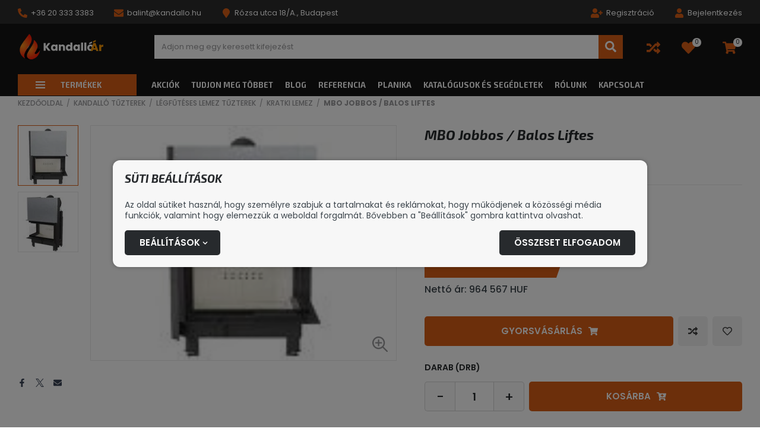

--- FILE ---
content_type: text/html; charset=utf-8
request_url: https://www.youtube-nocookie.com/embed/FDZQ72U9tcs?si=tKgNVbCfn3EEXbFQ
body_size: 47324
content:
<!DOCTYPE html><html lang="en" dir="ltr" data-cast-api-enabled="true"><head><meta name="viewport" content="width=device-width, initial-scale=1"><script nonce="LgKi0B2hHJSw24WFTkYaGQ">if ('undefined' == typeof Symbol || 'undefined' == typeof Symbol.iterator) {delete Array.prototype.entries;}</script><style name="www-roboto" nonce="lqYXNESHXdgi_8tioVcMeQ">@font-face{font-family:'Roboto';font-style:normal;font-weight:400;font-stretch:100%;src:url(//fonts.gstatic.com/s/roboto/v48/KFO7CnqEu92Fr1ME7kSn66aGLdTylUAMa3GUBHMdazTgWw.woff2)format('woff2');unicode-range:U+0460-052F,U+1C80-1C8A,U+20B4,U+2DE0-2DFF,U+A640-A69F,U+FE2E-FE2F;}@font-face{font-family:'Roboto';font-style:normal;font-weight:400;font-stretch:100%;src:url(//fonts.gstatic.com/s/roboto/v48/KFO7CnqEu92Fr1ME7kSn66aGLdTylUAMa3iUBHMdazTgWw.woff2)format('woff2');unicode-range:U+0301,U+0400-045F,U+0490-0491,U+04B0-04B1,U+2116;}@font-face{font-family:'Roboto';font-style:normal;font-weight:400;font-stretch:100%;src:url(//fonts.gstatic.com/s/roboto/v48/KFO7CnqEu92Fr1ME7kSn66aGLdTylUAMa3CUBHMdazTgWw.woff2)format('woff2');unicode-range:U+1F00-1FFF;}@font-face{font-family:'Roboto';font-style:normal;font-weight:400;font-stretch:100%;src:url(//fonts.gstatic.com/s/roboto/v48/KFO7CnqEu92Fr1ME7kSn66aGLdTylUAMa3-UBHMdazTgWw.woff2)format('woff2');unicode-range:U+0370-0377,U+037A-037F,U+0384-038A,U+038C,U+038E-03A1,U+03A3-03FF;}@font-face{font-family:'Roboto';font-style:normal;font-weight:400;font-stretch:100%;src:url(//fonts.gstatic.com/s/roboto/v48/KFO7CnqEu92Fr1ME7kSn66aGLdTylUAMawCUBHMdazTgWw.woff2)format('woff2');unicode-range:U+0302-0303,U+0305,U+0307-0308,U+0310,U+0312,U+0315,U+031A,U+0326-0327,U+032C,U+032F-0330,U+0332-0333,U+0338,U+033A,U+0346,U+034D,U+0391-03A1,U+03A3-03A9,U+03B1-03C9,U+03D1,U+03D5-03D6,U+03F0-03F1,U+03F4-03F5,U+2016-2017,U+2034-2038,U+203C,U+2040,U+2043,U+2047,U+2050,U+2057,U+205F,U+2070-2071,U+2074-208E,U+2090-209C,U+20D0-20DC,U+20E1,U+20E5-20EF,U+2100-2112,U+2114-2115,U+2117-2121,U+2123-214F,U+2190,U+2192,U+2194-21AE,U+21B0-21E5,U+21F1-21F2,U+21F4-2211,U+2213-2214,U+2216-22FF,U+2308-230B,U+2310,U+2319,U+231C-2321,U+2336-237A,U+237C,U+2395,U+239B-23B7,U+23D0,U+23DC-23E1,U+2474-2475,U+25AF,U+25B3,U+25B7,U+25BD,U+25C1,U+25CA,U+25CC,U+25FB,U+266D-266F,U+27C0-27FF,U+2900-2AFF,U+2B0E-2B11,U+2B30-2B4C,U+2BFE,U+3030,U+FF5B,U+FF5D,U+1D400-1D7FF,U+1EE00-1EEFF;}@font-face{font-family:'Roboto';font-style:normal;font-weight:400;font-stretch:100%;src:url(//fonts.gstatic.com/s/roboto/v48/KFO7CnqEu92Fr1ME7kSn66aGLdTylUAMaxKUBHMdazTgWw.woff2)format('woff2');unicode-range:U+0001-000C,U+000E-001F,U+007F-009F,U+20DD-20E0,U+20E2-20E4,U+2150-218F,U+2190,U+2192,U+2194-2199,U+21AF,U+21E6-21F0,U+21F3,U+2218-2219,U+2299,U+22C4-22C6,U+2300-243F,U+2440-244A,U+2460-24FF,U+25A0-27BF,U+2800-28FF,U+2921-2922,U+2981,U+29BF,U+29EB,U+2B00-2BFF,U+4DC0-4DFF,U+FFF9-FFFB,U+10140-1018E,U+10190-1019C,U+101A0,U+101D0-101FD,U+102E0-102FB,U+10E60-10E7E,U+1D2C0-1D2D3,U+1D2E0-1D37F,U+1F000-1F0FF,U+1F100-1F1AD,U+1F1E6-1F1FF,U+1F30D-1F30F,U+1F315,U+1F31C,U+1F31E,U+1F320-1F32C,U+1F336,U+1F378,U+1F37D,U+1F382,U+1F393-1F39F,U+1F3A7-1F3A8,U+1F3AC-1F3AF,U+1F3C2,U+1F3C4-1F3C6,U+1F3CA-1F3CE,U+1F3D4-1F3E0,U+1F3ED,U+1F3F1-1F3F3,U+1F3F5-1F3F7,U+1F408,U+1F415,U+1F41F,U+1F426,U+1F43F,U+1F441-1F442,U+1F444,U+1F446-1F449,U+1F44C-1F44E,U+1F453,U+1F46A,U+1F47D,U+1F4A3,U+1F4B0,U+1F4B3,U+1F4B9,U+1F4BB,U+1F4BF,U+1F4C8-1F4CB,U+1F4D6,U+1F4DA,U+1F4DF,U+1F4E3-1F4E6,U+1F4EA-1F4ED,U+1F4F7,U+1F4F9-1F4FB,U+1F4FD-1F4FE,U+1F503,U+1F507-1F50B,U+1F50D,U+1F512-1F513,U+1F53E-1F54A,U+1F54F-1F5FA,U+1F610,U+1F650-1F67F,U+1F687,U+1F68D,U+1F691,U+1F694,U+1F698,U+1F6AD,U+1F6B2,U+1F6B9-1F6BA,U+1F6BC,U+1F6C6-1F6CF,U+1F6D3-1F6D7,U+1F6E0-1F6EA,U+1F6F0-1F6F3,U+1F6F7-1F6FC,U+1F700-1F7FF,U+1F800-1F80B,U+1F810-1F847,U+1F850-1F859,U+1F860-1F887,U+1F890-1F8AD,U+1F8B0-1F8BB,U+1F8C0-1F8C1,U+1F900-1F90B,U+1F93B,U+1F946,U+1F984,U+1F996,U+1F9E9,U+1FA00-1FA6F,U+1FA70-1FA7C,U+1FA80-1FA89,U+1FA8F-1FAC6,U+1FACE-1FADC,U+1FADF-1FAE9,U+1FAF0-1FAF8,U+1FB00-1FBFF;}@font-face{font-family:'Roboto';font-style:normal;font-weight:400;font-stretch:100%;src:url(//fonts.gstatic.com/s/roboto/v48/KFO7CnqEu92Fr1ME7kSn66aGLdTylUAMa3OUBHMdazTgWw.woff2)format('woff2');unicode-range:U+0102-0103,U+0110-0111,U+0128-0129,U+0168-0169,U+01A0-01A1,U+01AF-01B0,U+0300-0301,U+0303-0304,U+0308-0309,U+0323,U+0329,U+1EA0-1EF9,U+20AB;}@font-face{font-family:'Roboto';font-style:normal;font-weight:400;font-stretch:100%;src:url(//fonts.gstatic.com/s/roboto/v48/KFO7CnqEu92Fr1ME7kSn66aGLdTylUAMa3KUBHMdazTgWw.woff2)format('woff2');unicode-range:U+0100-02BA,U+02BD-02C5,U+02C7-02CC,U+02CE-02D7,U+02DD-02FF,U+0304,U+0308,U+0329,U+1D00-1DBF,U+1E00-1E9F,U+1EF2-1EFF,U+2020,U+20A0-20AB,U+20AD-20C0,U+2113,U+2C60-2C7F,U+A720-A7FF;}@font-face{font-family:'Roboto';font-style:normal;font-weight:400;font-stretch:100%;src:url(//fonts.gstatic.com/s/roboto/v48/KFO7CnqEu92Fr1ME7kSn66aGLdTylUAMa3yUBHMdazQ.woff2)format('woff2');unicode-range:U+0000-00FF,U+0131,U+0152-0153,U+02BB-02BC,U+02C6,U+02DA,U+02DC,U+0304,U+0308,U+0329,U+2000-206F,U+20AC,U+2122,U+2191,U+2193,U+2212,U+2215,U+FEFF,U+FFFD;}@font-face{font-family:'Roboto';font-style:normal;font-weight:500;font-stretch:100%;src:url(//fonts.gstatic.com/s/roboto/v48/KFO7CnqEu92Fr1ME7kSn66aGLdTylUAMa3GUBHMdazTgWw.woff2)format('woff2');unicode-range:U+0460-052F,U+1C80-1C8A,U+20B4,U+2DE0-2DFF,U+A640-A69F,U+FE2E-FE2F;}@font-face{font-family:'Roboto';font-style:normal;font-weight:500;font-stretch:100%;src:url(//fonts.gstatic.com/s/roboto/v48/KFO7CnqEu92Fr1ME7kSn66aGLdTylUAMa3iUBHMdazTgWw.woff2)format('woff2');unicode-range:U+0301,U+0400-045F,U+0490-0491,U+04B0-04B1,U+2116;}@font-face{font-family:'Roboto';font-style:normal;font-weight:500;font-stretch:100%;src:url(//fonts.gstatic.com/s/roboto/v48/KFO7CnqEu92Fr1ME7kSn66aGLdTylUAMa3CUBHMdazTgWw.woff2)format('woff2');unicode-range:U+1F00-1FFF;}@font-face{font-family:'Roboto';font-style:normal;font-weight:500;font-stretch:100%;src:url(//fonts.gstatic.com/s/roboto/v48/KFO7CnqEu92Fr1ME7kSn66aGLdTylUAMa3-UBHMdazTgWw.woff2)format('woff2');unicode-range:U+0370-0377,U+037A-037F,U+0384-038A,U+038C,U+038E-03A1,U+03A3-03FF;}@font-face{font-family:'Roboto';font-style:normal;font-weight:500;font-stretch:100%;src:url(//fonts.gstatic.com/s/roboto/v48/KFO7CnqEu92Fr1ME7kSn66aGLdTylUAMawCUBHMdazTgWw.woff2)format('woff2');unicode-range:U+0302-0303,U+0305,U+0307-0308,U+0310,U+0312,U+0315,U+031A,U+0326-0327,U+032C,U+032F-0330,U+0332-0333,U+0338,U+033A,U+0346,U+034D,U+0391-03A1,U+03A3-03A9,U+03B1-03C9,U+03D1,U+03D5-03D6,U+03F0-03F1,U+03F4-03F5,U+2016-2017,U+2034-2038,U+203C,U+2040,U+2043,U+2047,U+2050,U+2057,U+205F,U+2070-2071,U+2074-208E,U+2090-209C,U+20D0-20DC,U+20E1,U+20E5-20EF,U+2100-2112,U+2114-2115,U+2117-2121,U+2123-214F,U+2190,U+2192,U+2194-21AE,U+21B0-21E5,U+21F1-21F2,U+21F4-2211,U+2213-2214,U+2216-22FF,U+2308-230B,U+2310,U+2319,U+231C-2321,U+2336-237A,U+237C,U+2395,U+239B-23B7,U+23D0,U+23DC-23E1,U+2474-2475,U+25AF,U+25B3,U+25B7,U+25BD,U+25C1,U+25CA,U+25CC,U+25FB,U+266D-266F,U+27C0-27FF,U+2900-2AFF,U+2B0E-2B11,U+2B30-2B4C,U+2BFE,U+3030,U+FF5B,U+FF5D,U+1D400-1D7FF,U+1EE00-1EEFF;}@font-face{font-family:'Roboto';font-style:normal;font-weight:500;font-stretch:100%;src:url(//fonts.gstatic.com/s/roboto/v48/KFO7CnqEu92Fr1ME7kSn66aGLdTylUAMaxKUBHMdazTgWw.woff2)format('woff2');unicode-range:U+0001-000C,U+000E-001F,U+007F-009F,U+20DD-20E0,U+20E2-20E4,U+2150-218F,U+2190,U+2192,U+2194-2199,U+21AF,U+21E6-21F0,U+21F3,U+2218-2219,U+2299,U+22C4-22C6,U+2300-243F,U+2440-244A,U+2460-24FF,U+25A0-27BF,U+2800-28FF,U+2921-2922,U+2981,U+29BF,U+29EB,U+2B00-2BFF,U+4DC0-4DFF,U+FFF9-FFFB,U+10140-1018E,U+10190-1019C,U+101A0,U+101D0-101FD,U+102E0-102FB,U+10E60-10E7E,U+1D2C0-1D2D3,U+1D2E0-1D37F,U+1F000-1F0FF,U+1F100-1F1AD,U+1F1E6-1F1FF,U+1F30D-1F30F,U+1F315,U+1F31C,U+1F31E,U+1F320-1F32C,U+1F336,U+1F378,U+1F37D,U+1F382,U+1F393-1F39F,U+1F3A7-1F3A8,U+1F3AC-1F3AF,U+1F3C2,U+1F3C4-1F3C6,U+1F3CA-1F3CE,U+1F3D4-1F3E0,U+1F3ED,U+1F3F1-1F3F3,U+1F3F5-1F3F7,U+1F408,U+1F415,U+1F41F,U+1F426,U+1F43F,U+1F441-1F442,U+1F444,U+1F446-1F449,U+1F44C-1F44E,U+1F453,U+1F46A,U+1F47D,U+1F4A3,U+1F4B0,U+1F4B3,U+1F4B9,U+1F4BB,U+1F4BF,U+1F4C8-1F4CB,U+1F4D6,U+1F4DA,U+1F4DF,U+1F4E3-1F4E6,U+1F4EA-1F4ED,U+1F4F7,U+1F4F9-1F4FB,U+1F4FD-1F4FE,U+1F503,U+1F507-1F50B,U+1F50D,U+1F512-1F513,U+1F53E-1F54A,U+1F54F-1F5FA,U+1F610,U+1F650-1F67F,U+1F687,U+1F68D,U+1F691,U+1F694,U+1F698,U+1F6AD,U+1F6B2,U+1F6B9-1F6BA,U+1F6BC,U+1F6C6-1F6CF,U+1F6D3-1F6D7,U+1F6E0-1F6EA,U+1F6F0-1F6F3,U+1F6F7-1F6FC,U+1F700-1F7FF,U+1F800-1F80B,U+1F810-1F847,U+1F850-1F859,U+1F860-1F887,U+1F890-1F8AD,U+1F8B0-1F8BB,U+1F8C0-1F8C1,U+1F900-1F90B,U+1F93B,U+1F946,U+1F984,U+1F996,U+1F9E9,U+1FA00-1FA6F,U+1FA70-1FA7C,U+1FA80-1FA89,U+1FA8F-1FAC6,U+1FACE-1FADC,U+1FADF-1FAE9,U+1FAF0-1FAF8,U+1FB00-1FBFF;}@font-face{font-family:'Roboto';font-style:normal;font-weight:500;font-stretch:100%;src:url(//fonts.gstatic.com/s/roboto/v48/KFO7CnqEu92Fr1ME7kSn66aGLdTylUAMa3OUBHMdazTgWw.woff2)format('woff2');unicode-range:U+0102-0103,U+0110-0111,U+0128-0129,U+0168-0169,U+01A0-01A1,U+01AF-01B0,U+0300-0301,U+0303-0304,U+0308-0309,U+0323,U+0329,U+1EA0-1EF9,U+20AB;}@font-face{font-family:'Roboto';font-style:normal;font-weight:500;font-stretch:100%;src:url(//fonts.gstatic.com/s/roboto/v48/KFO7CnqEu92Fr1ME7kSn66aGLdTylUAMa3KUBHMdazTgWw.woff2)format('woff2');unicode-range:U+0100-02BA,U+02BD-02C5,U+02C7-02CC,U+02CE-02D7,U+02DD-02FF,U+0304,U+0308,U+0329,U+1D00-1DBF,U+1E00-1E9F,U+1EF2-1EFF,U+2020,U+20A0-20AB,U+20AD-20C0,U+2113,U+2C60-2C7F,U+A720-A7FF;}@font-face{font-family:'Roboto';font-style:normal;font-weight:500;font-stretch:100%;src:url(//fonts.gstatic.com/s/roboto/v48/KFO7CnqEu92Fr1ME7kSn66aGLdTylUAMa3yUBHMdazQ.woff2)format('woff2');unicode-range:U+0000-00FF,U+0131,U+0152-0153,U+02BB-02BC,U+02C6,U+02DA,U+02DC,U+0304,U+0308,U+0329,U+2000-206F,U+20AC,U+2122,U+2191,U+2193,U+2212,U+2215,U+FEFF,U+FFFD;}</style><script name="www-roboto" nonce="LgKi0B2hHJSw24WFTkYaGQ">if (document.fonts && document.fonts.load) {document.fonts.load("400 10pt Roboto", "E"); document.fonts.load("500 10pt Roboto", "E");}</script><link rel="stylesheet" href="/s/player/b95b0e7a/www-player.css" name="www-player" nonce="lqYXNESHXdgi_8tioVcMeQ"><style nonce="lqYXNESHXdgi_8tioVcMeQ">html {overflow: hidden;}body {font: 12px Roboto, Arial, sans-serif; background-color: #000; color: #fff; height: 100%; width: 100%; overflow: hidden; position: absolute; margin: 0; padding: 0;}#player {width: 100%; height: 100%;}h1 {text-align: center; color: #fff;}h3 {margin-top: 6px; margin-bottom: 3px;}.player-unavailable {position: absolute; top: 0; left: 0; right: 0; bottom: 0; padding: 25px; font-size: 13px; background: url(/img/meh7.png) 50% 65% no-repeat;}.player-unavailable .message {text-align: left; margin: 0 -5px 15px; padding: 0 5px 14px; border-bottom: 1px solid #888; font-size: 19px; font-weight: normal;}.player-unavailable a {color: #167ac6; text-decoration: none;}</style><script nonce="LgKi0B2hHJSw24WFTkYaGQ">var ytcsi={gt:function(n){n=(n||"")+"data_";return ytcsi[n]||(ytcsi[n]={tick:{},info:{},gel:{preLoggedGelInfos:[]}})},now:window.performance&&window.performance.timing&&window.performance.now&&window.performance.timing.navigationStart?function(){return window.performance.timing.navigationStart+window.performance.now()}:function(){return(new Date).getTime()},tick:function(l,t,n){var ticks=ytcsi.gt(n).tick;var v=t||ytcsi.now();if(ticks[l]){ticks["_"+l]=ticks["_"+l]||[ticks[l]];ticks["_"+l].push(v)}ticks[l]=
v},info:function(k,v,n){ytcsi.gt(n).info[k]=v},infoGel:function(p,n){ytcsi.gt(n).gel.preLoggedGelInfos.push(p)},setStart:function(t,n){ytcsi.tick("_start",t,n)}};
(function(w,d){function isGecko(){if(!w.navigator)return false;try{if(w.navigator.userAgentData&&w.navigator.userAgentData.brands&&w.navigator.userAgentData.brands.length){var brands=w.navigator.userAgentData.brands;var i=0;for(;i<brands.length;i++)if(brands[i]&&brands[i].brand==="Firefox")return true;return false}}catch(e){setTimeout(function(){throw e;})}if(!w.navigator.userAgent)return false;var ua=w.navigator.userAgent;return ua.indexOf("Gecko")>0&&ua.toLowerCase().indexOf("webkit")<0&&ua.indexOf("Edge")<
0&&ua.indexOf("Trident")<0&&ua.indexOf("MSIE")<0}ytcsi.setStart(w.performance?w.performance.timing.responseStart:null);var isPrerender=(d.visibilityState||d.webkitVisibilityState)=="prerender";var vName=!d.visibilityState&&d.webkitVisibilityState?"webkitvisibilitychange":"visibilitychange";if(isPrerender){var startTick=function(){ytcsi.setStart();d.removeEventListener(vName,startTick)};d.addEventListener(vName,startTick,false)}if(d.addEventListener)d.addEventListener(vName,function(){ytcsi.tick("vc")},
false);if(isGecko()){var isHidden=(d.visibilityState||d.webkitVisibilityState)=="hidden";if(isHidden)ytcsi.tick("vc")}var slt=function(el,t){setTimeout(function(){var n=ytcsi.now();el.loadTime=n;if(el.slt)el.slt()},t)};w.__ytRIL=function(el){if(!el.getAttribute("data-thumb"))if(w.requestAnimationFrame)w.requestAnimationFrame(function(){slt(el,0)});else slt(el,16)}})(window,document);
</script><script nonce="LgKi0B2hHJSw24WFTkYaGQ">var ytcfg={d:function(){return window.yt&&yt.config_||ytcfg.data_||(ytcfg.data_={})},get:function(k,o){return k in ytcfg.d()?ytcfg.d()[k]:o},set:function(){var a=arguments;if(a.length>1)ytcfg.d()[a[0]]=a[1];else{var k;for(k in a[0])ytcfg.d()[k]=a[0][k]}}};
ytcfg.set({"CLIENT_CANARY_STATE":"none","DEVICE":"cbr\u003dChrome\u0026cbrand\u003dapple\u0026cbrver\u003d131.0.0.0\u0026ceng\u003dWebKit\u0026cengver\u003d537.36\u0026cos\u003dMacintosh\u0026cosver\u003d10_15_7\u0026cplatform\u003dDESKTOP","EVENT_ID":"QhNuac_2HLyO2_gPqKOegAo","EXPERIMENT_FLAGS":{"ab_det_apb_b":true,"ab_det_apm":true,"ab_det_el_h":true,"ab_det_em_inj":true,"ab_l_sig_st":true,"ab_l_sig_st_e":true,"action_companion_center_align_description":true,"allow_skip_networkless":true,"always_send_and_write":true,"att_web_record_metrics":true,"attmusi":true,"c3_enable_button_impression_logging":true,"c3_watch_page_component":true,"cancel_pending_navs":true,"clean_up_manual_attribution_header":true,"config_age_report_killswitch":true,"cow_optimize_idom_compat":true,"csi_config_handling_infra":true,"csi_on_gel":true,"delhi_mweb_colorful_sd":true,"delhi_mweb_colorful_sd_v2":true,"deprecate_csi_has_info":true,"deprecate_pair_servlet_enabled":true,"desktop_sparkles_light_cta_button":true,"disable_cached_masthead_data":true,"disable_child_node_auto_formatted_strings":true,"disable_enf_isd":true,"disable_log_to_visitor_layer":true,"disable_pacf_logging_for_memory_limited_tv":true,"embeds_enable_eid_enforcement_for_youtube":true,"embeds_enable_info_panel_dismissal":true,"embeds_enable_pfp_always_unbranded":true,"embeds_muted_autoplay_sound_fix":true,"embeds_serve_es6_client":true,"embeds_web_nwl_disable_nocookie":true,"embeds_web_updated_shorts_definition_fix":true,"enable_active_view_display_ad_renderer_web_home":true,"enable_ad_disclosure_banner_a11y_fix":true,"enable_chips_shelf_view_model_fully_reactive":true,"enable_client_creator_goal_ticker_bar_revamp":true,"enable_client_only_wiz_direct_reactions":true,"enable_client_sli_logging":true,"enable_client_streamz_web":true,"enable_client_ve_spec":true,"enable_cloud_save_error_popup_after_retry":true,"enable_cookie_reissue_iframe":true,"enable_dai_sdf_h5_preroll":true,"enable_datasync_id_header_in_web_vss_pings":true,"enable_default_mono_cta_migration_web_client":true,"enable_dma_post_enforcement":true,"enable_docked_chat_messages":true,"enable_entity_store_from_dependency_injection":true,"enable_inline_muted_playback_on_web_search":true,"enable_inline_muted_playback_on_web_search_for_vdc":true,"enable_inline_muted_playback_on_web_search_for_vdcb":true,"enable_is_extended_monitoring":true,"enable_is_mini_app_page_active_bugfix":true,"enable_live_overlay_feed_in_live_chat":true,"enable_logging_first_user_action_after_game_ready":true,"enable_ltc_param_fetch_from_innertube":true,"enable_masthead_mweb_padding_fix":true,"enable_menu_renderer_button_in_mweb_hclr":true,"enable_mini_app_command_handler_mweb_fix":true,"enable_mini_app_iframe_loaded_logging":true,"enable_mini_guide_downloads_item":true,"enable_mixed_direction_formatted_strings":true,"enable_mweb_livestream_ui_update":true,"enable_mweb_new_caption_language_picker":true,"enable_names_handles_account_switcher":true,"enable_network_request_logging_on_game_events":true,"enable_new_paid_product_placement":true,"enable_obtaining_ppn_query_param":true,"enable_open_in_new_tab_icon_for_short_dr_for_desktop_search":true,"enable_open_yt_content":true,"enable_origin_query_parameter_bugfix":true,"enable_pause_ads_on_ytv_html5":true,"enable_payments_purchase_manager":true,"enable_pdp_icon_prefetch":true,"enable_pl_r_si_fa":true,"enable_place_pivot_url":true,"enable_playable_a11y_label_with_badge_text":true,"enable_pv_screen_modern_text":true,"enable_removing_navbar_title_on_hashtag_page_mweb":true,"enable_resetting_scroll_position_on_flow_change":true,"enable_rta_manager":true,"enable_sdf_companion_h5":true,"enable_sdf_dai_h5_midroll":true,"enable_sdf_h5_endemic_mid_post_roll":true,"enable_sdf_on_h5_unplugged_vod_midroll":true,"enable_sdf_shorts_player_bytes_h5":true,"enable_sdk_performance_network_logging":true,"enable_sending_unwrapped_game_audio_as_serialized_metadata":true,"enable_sfv_effect_pivot_url":true,"enable_shorts_new_carousel":true,"enable_skip_ad_guidance_prompt":true,"enable_skippable_ads_for_unplugged_ad_pod":true,"enable_smearing_expansion_dai":true,"enable_third_party_info":true,"enable_time_out_messages":true,"enable_timeline_view_modern_transcript_fe":true,"enable_video_display_compact_button_group_for_desktop_search":true,"enable_watch_next_pause_autoplay_lact":true,"enable_web_home_top_landscape_image_layout_level_click":true,"enable_web_tiered_gel":true,"enable_window_constrained_buy_flow_dialog":true,"enable_wiz_queue_effect_and_on_init_initial_runs":true,"enable_ypc_spinners":true,"enable_yt_ata_iframe_authuser":true,"export_networkless_options":true,"export_player_version_to_ytconfig":true,"fill_single_video_with_notify_to_lasr":true,"fix_ad_miniplayer_controls_rendering":true,"fix_ads_tracking_for_swf_config_deprecation_mweb":true,"h5_companion_enable_adcpn_macro_substitution_for_click_pings":true,"h5_inplayer_enable_adcpn_macro_substitution_for_click_pings":true,"h5_reset_cache_and_filter_before_update_masthead":true,"hide_channel_creation_title_for_mweb":true,"high_ccv_client_side_caching_h5":true,"html5_log_trigger_events_with_debug_data":true,"html5_ssdai_enable_media_end_cue_range":true,"il_attach_cache_limit":true,"il_use_view_model_logging_context":true,"is_browser_support_for_webcam_streaming":true,"json_condensed_response":true,"kev_adb_pg":true,"kevlar_gel_error_routing":true,"kevlar_watch_cinematics":true,"live_chat_enable_controller_extraction":true,"live_chat_enable_rta_manager":true,"live_chat_increased_min_height":true,"log_click_with_layer_from_element_in_command_handler":true,"log_errors_through_nwl_on_retry":true,"mdx_enable_privacy_disclosure_ui":true,"mdx_load_cast_api_bootstrap_script":true,"medium_progress_bar_modification":true,"migrate_remaining_web_ad_badges_to_innertube":true,"mobile_account_menu_refresh":true,"mweb_a11y_enable_player_controls_invisible_toggle":true,"mweb_account_linking_noapp":true,"mweb_after_render_to_scheduler":true,"mweb_allow_modern_search_suggest_behavior":true,"mweb_animated_actions":true,"mweb_app_upsell_button_direct_to_app":true,"mweb_big_progress_bar":true,"mweb_c3_disable_carve_out":true,"mweb_c3_disable_carve_out_keep_external_links":true,"mweb_c3_enable_adaptive_signals":true,"mweb_c3_endscreen":true,"mweb_c3_endscreen_v2":true,"mweb_c3_library_page_enable_recent_shelf":true,"mweb_c3_remove_web_navigation_endpoint_data":true,"mweb_c3_use_canonical_from_player_response":true,"mweb_cinematic_watch":true,"mweb_command_handler":true,"mweb_delay_watch_initial_data":true,"mweb_disable_searchbar_scroll":true,"mweb_enable_fine_scrubbing_for_recs":true,"mweb_enable_keto_batch_player_fullscreen":true,"mweb_enable_keto_batch_player_progress_bar":true,"mweb_enable_keto_batch_player_tooltips":true,"mweb_enable_lockup_view_model_for_ucp":true,"mweb_enable_mix_panel_title_metadata":true,"mweb_enable_more_drawer":true,"mweb_enable_optional_fullscreen_landscape_locking":true,"mweb_enable_overlay_touch_manager":true,"mweb_enable_premium_carve_out_fix":true,"mweb_enable_refresh_detection":true,"mweb_enable_search_imp":true,"mweb_enable_sequence_signal":true,"mweb_enable_shorts_pivot_button":true,"mweb_enable_shorts_video_preload":true,"mweb_enable_skippables_on_jio_phone":true,"mweb_enable_storyboards":true,"mweb_enable_two_line_title_on_shorts":true,"mweb_enable_varispeed_controller":true,"mweb_enable_warm_channel_requests":true,"mweb_enable_watch_feed_infinite_scroll":true,"mweb_enable_wrapped_unplugged_pause_membership_dialog_renderer":true,"mweb_filter_video_format_in_webfe":true,"mweb_fix_livestream_seeking":true,"mweb_fix_monitor_visibility_after_render":true,"mweb_fix_section_list_continuation_item_renderers":true,"mweb_force_ios_fallback_to_native_control":true,"mweb_fp_auto_fullscreen":true,"mweb_fullscreen_controls":true,"mweb_fullscreen_controls_action_buttons":true,"mweb_fullscreen_watch_system":true,"mweb_home_reactive_shorts":true,"mweb_innertube_search_command":true,"mweb_kaios_enable_autoplay_switch_view_model":true,"mweb_lang_in_html":true,"mweb_like_button_synced_with_entities":true,"mweb_logo_use_home_page_ve":true,"mweb_module_decoration":true,"mweb_native_control_in_faux_fullscreen_shared":true,"mweb_panel_container_inert":true,"mweb_player_control_on_hover":true,"mweb_player_delhi_dtts":true,"mweb_player_settings_use_bottom_sheet":true,"mweb_player_show_previous_next_buttons_in_playlist":true,"mweb_player_skip_no_op_state_changes":true,"mweb_player_user_select_none":true,"mweb_playlist_engagement_panel":true,"mweb_progress_bar_seek_on_mouse_click":true,"mweb_pull_2_full":true,"mweb_pull_2_full_enable_touch_handlers":true,"mweb_schedule_warm_watch_response":true,"mweb_searchbox_legacy_navigation":true,"mweb_see_fewer_shorts":true,"mweb_sheets_ui_refresh":true,"mweb_shorts_comments_panel_id_change":true,"mweb_shorts_early_continuation":true,"mweb_show_ios_smart_banner":true,"mweb_use_server_url_on_startup":true,"mweb_watch_captions_enable_auto_translate":true,"mweb_watch_captions_set_default_size":true,"mweb_watch_stop_scheduler_on_player_response":true,"mweb_watchfeed_big_thumbnails":true,"mweb_yt_searchbox":true,"networkless_logging":true,"no_client_ve_attach_unless_shown":true,"nwl_send_from_memory_when_online":true,"pageid_as_header_web":true,"playback_settings_use_switch_menu":true,"player_controls_autonav_fix":true,"player_controls_skip_double_signal_update":true,"polymer_bad_build_labels":true,"polymer_verifiy_app_state":true,"qoe_send_and_write":true,"remove_chevron_from_ad_disclosure_banner_h5":true,"remove_masthead_channel_banner_on_refresh":true,"remove_slot_id_exited_trigger_for_dai_in_player_slot_expire":true,"replace_client_url_parsing_with_server_signal":true,"service_worker_enabled":true,"service_worker_push_enabled":true,"service_worker_push_home_page_prompt":true,"service_worker_push_watch_page_prompt":true,"shell_load_gcf":true,"shorten_initial_gel_batch_timeout":true,"should_use_yt_voice_endpoint_in_kaios":true,"skip_invalid_ytcsi_ticks":true,"skip_setting_info_in_csi_data_object":true,"smarter_ve_dedupping":true,"speedmaster_no_seek":true,"start_client_gcf_mweb":true,"stop_handling_click_for_non_rendering_overlay_layout":true,"suppress_error_204_logging":true,"synced_panel_scrolling_controller":true,"use_event_time_ms_header":true,"use_fifo_for_networkless":true,"use_player_abuse_bg_library":true,"use_request_time_ms_header":true,"use_session_based_sampling":true,"use_thumbnail_overlay_time_status_renderer_for_live_badge":true,"use_ts_visibilitylogger":true,"vss_final_ping_send_and_write":true,"vss_playback_use_send_and_write":true,"web_adaptive_repeat_ase":true,"web_always_load_chat_support":true,"web_animated_like":true,"web_api_url":true,"web_attributed_string_deep_equal_bugfix":true,"web_autonav_allow_off_by_default":true,"web_button_vm_refactor_disabled":true,"web_c3_log_app_init_finish":true,"web_csi_action_sampling_enabled":true,"web_dedupe_ve_grafting":true,"web_disable_backdrop_filter":true,"web_enable_ab_rsp_cl":true,"web_enable_course_icon_update":true,"web_enable_error_204":true,"web_enable_horizontal_video_attributes_section":true,"web_fix_segmented_like_dislike_undefined":true,"web_gcf_hashes_innertube":true,"web_gel_timeout_cap":true,"web_log_streamed_get_watch_supported":true,"web_metadata_carousel_elref_bugfix":true,"web_parent_target_for_sheets":true,"web_persist_server_autonav_state_on_client":true,"web_playback_associated_log_ctt":true,"web_playback_associated_ve":true,"web_prefetch_preload_video":true,"web_progress_bar_draggable":true,"web_resizable_advertiser_banner_on_masthead_safari_fix":true,"web_scheduler_auto_init":true,"web_shorts_just_watched_on_channel_and_pivot_study":true,"web_shorts_just_watched_overlay":true,"web_shorts_pivot_button_view_model_reactive":true,"web_update_panel_visibility_logging_fix":true,"web_video_attribute_view_model_a11y_fix":true,"web_watch_controls_state_signals":true,"web_wiz_attributed_string":true,"web_yt_config_context":true,"webfe_mweb_watch_microdata":true,"webfe_watch_shorts_canonical_url_fix":true,"webpo_exit_on_net_err":true,"wiz_diff_overwritable":true,"wiz_memoize_stamper_items":true,"woffle_used_state_report":true,"wpo_gel_strz":true,"wug_networking_gzip_request":true,"ytcp_paper_tooltip_use_scoped_owner_root":true,"ytidb_clear_embedded_player":true,"H5_async_logging_delay_ms":30000.0,"attention_logging_scroll_throttle":500.0,"autoplay_pause_by_lact_sampling_fraction":0.0,"cinematic_watch_effect_opacity":0.4,"log_window_onerror_fraction":0.1,"speedmaster_playback_rate":2.0,"tv_pacf_logging_sample_rate":0.01,"web_attention_logging_scroll_throttle":500.0,"web_load_prediction_threshold":0.1,"web_navigation_prediction_threshold":0.1,"web_pbj_log_warning_rate":0.0,"web_system_health_fraction":0.01,"ytidb_transaction_ended_event_rate_limit":0.02,"active_time_update_interval_ms":10000,"att_init_delay":500,"autoplay_pause_by_lact_sec":0,"botguard_async_snapshot_timeout_ms":3000,"check_navigator_accuracy_timeout_ms":0,"cinematic_watch_css_filter_blur_strength":40,"cinematic_watch_fade_out_duration":500,"close_webview_delay_ms":100,"cloud_save_game_data_rate_limit_ms":3000,"compression_disable_point":10,"custom_active_view_tos_timeout_ms":3600000,"embeds_widget_poll_interval_ms":0,"gel_min_batch_size":3,"gel_queue_timeout_max_ms":60000,"get_async_timeout_ms":60000,"hide_cta_for_home_web_video_ads_animate_in_time":2,"html5_byterate_soft_cap":0,"initial_gel_batch_timeout":2000,"max_body_size_to_compress":500000,"max_prefetch_window_sec_for_livestream_optimization":10,"min_prefetch_offset_sec_for_livestream_optimization":20,"mini_app_container_iframe_src_update_delay_ms":0,"multiple_preview_news_duration_time":11000,"mweb_c3_toast_duration_ms":5000,"mweb_deep_link_fallback_timeout_ms":10000,"mweb_delay_response_received_actions":100,"mweb_fp_dpad_rate_limit_ms":0,"mweb_fp_dpad_watch_title_clamp_lines":0,"mweb_history_manager_cache_size":100,"mweb_ios_fullscreen_playback_transition_delay_ms":500,"mweb_ios_fullscreen_system_pause_epilson_ms":0,"mweb_override_response_store_expiration_ms":0,"mweb_shorts_early_continuation_trigger_threshold":4,"mweb_w2w_max_age_seconds":0,"mweb_watch_captions_default_size":2,"neon_dark_launch_gradient_count":0,"network_polling_interval":30000,"play_click_interval_ms":30000,"play_ping_interval_ms":10000,"prefetch_comments_ms_after_video":0,"send_config_hash_timer":0,"service_worker_push_logged_out_prompt_watches":-1,"service_worker_push_prompt_cap":-1,"service_worker_push_prompt_delay_microseconds":3888000000000,"show_mini_app_ad_frequency_cap_ms":300000,"slow_compressions_before_abandon_count":4,"speedmaster_cancellation_movement_dp":10,"speedmaster_touch_activation_ms":500,"web_attention_logging_throttle":500,"web_foreground_heartbeat_interval_ms":28000,"web_gel_debounce_ms":10000,"web_logging_max_batch":100,"web_max_tracing_events":50,"web_tracing_session_replay":0,"wil_icon_max_concurrent_fetches":9999,"ytidb_remake_db_retries":3,"ytidb_reopen_db_retries":3,"WebClientReleaseProcessCritical__youtube_embeds_client_version_override":"","WebClientReleaseProcessCritical__youtube_embeds_web_client_version_override":"","WebClientReleaseProcessCritical__youtube_mweb_client_version_override":"","debug_forced_internalcountrycode":"","embeds_web_synth_ch_headers_banned_urls_regex":"","enable_web_media_service":"DISABLED","il_payload_scraping":"","live_chat_unicode_emoji_json_url":"https://www.gstatic.com/youtube/img/emojis/emojis-svg-9.json","mweb_deep_link_feature_tag_suffix":"11268432","mweb_enable_shorts_innertube_player_prefetch_trigger":"NONE","mweb_fp_dpad":"home,search,browse,channel,create_channel,experiments,settings,trending,oops,404,paid_memberships,sponsorship,premium,shorts","mweb_fp_dpad_linear_navigation":"","mweb_fp_dpad_linear_navigation_visitor":"","mweb_fp_dpad_visitor":"","mweb_preload_video_by_player_vars":"","mweb_sign_in_button_style":"STYLE_SUGGESTIVE_AVATAR","place_pivot_triggering_container_alternate":"","place_pivot_triggering_counterfactual_container_alternate":"","search_ui_mweb_searchbar_restyle":"DEFAULT","service_worker_push_force_notification_prompt_tag":"1","service_worker_scope":"/","suggest_exp_str":"","web_client_version_override":"","kevlar_command_handler_command_banlist":[],"mini_app_ids_without_game_ready":["UgkxHHtsak1SC8mRGHMZewc4HzeAY3yhPPmJ","Ugkx7OgzFqE6z_5Mtf4YsotGfQNII1DF_RBm"],"web_op_signal_type_banlist":[],"web_tracing_enabled_spans":["event","command"]},"GAPI_HINT_PARAMS":"m;/_/scs/abc-static/_/js/k\u003dgapi.gapi.en.FZb77tO2YW4.O/d\u003d1/rs\u003dAHpOoo8lqavmo6ayfVxZovyDiP6g3TOVSQ/m\u003d__features__","GAPI_HOST":"https://apis.google.com","GAPI_LOCALE":"en_US","GL":"US","HL":"en","HTML_DIR":"ltr","HTML_LANG":"en","INNERTUBE_API_KEY":"AIzaSyAO_FJ2SlqU8Q4STEHLGCilw_Y9_11qcW8","INNERTUBE_API_VERSION":"v1","INNERTUBE_CLIENT_NAME":"WEB_EMBEDDED_PLAYER","INNERTUBE_CLIENT_VERSION":"1.20260116.01.00","INNERTUBE_CONTEXT":{"client":{"hl":"en","gl":"US","remoteHost":"3.144.224.106","deviceMake":"Apple","deviceModel":"","visitorData":"CgtjV0tVeUtCa004OCjCprjLBjIKCgJVUxIEGgAgOw%3D%3D","userAgent":"Mozilla/5.0 (Macintosh; Intel Mac OS X 10_15_7) AppleWebKit/537.36 (KHTML, like Gecko) Chrome/131.0.0.0 Safari/537.36; ClaudeBot/1.0; +claudebot@anthropic.com),gzip(gfe)","clientName":"WEB_EMBEDDED_PLAYER","clientVersion":"1.20260116.01.00","osName":"Macintosh","osVersion":"10_15_7","originalUrl":"https://www.youtube-nocookie.com/embed/FDZQ72U9tcs?si\u003dtKgNVbCfn3EEXbFQ","platform":"DESKTOP","clientFormFactor":"UNKNOWN_FORM_FACTOR","configInfo":{"appInstallData":"[base64]%3D"},"browserName":"Chrome","browserVersion":"131.0.0.0","acceptHeader":"text/html,application/xhtml+xml,application/xml;q\u003d0.9,image/webp,image/apng,*/*;q\u003d0.8,application/signed-exchange;v\u003db3;q\u003d0.9","deviceExperimentId":"ChxOelU1TnpBek1EYzVOell5TkRnMU1EVXdOdz09EMKmuMsGGMKmuMsG","rolloutToken":"CL2CnPPWo52iDhCAtITrvZeSAxiAtITrvZeSAw%3D%3D"},"user":{"lockedSafetyMode":false},"request":{"useSsl":true},"clickTracking":{"clickTrackingParams":"IhMIz5+E672XkgMVPMcWCR2okQeg"},"thirdParty":{"embeddedPlayerContext":{"embeddedPlayerEncryptedContext":"AD5ZzFQlI3fODchDnk4dwC2lyOGUHWUt7xvi0E94EVKNOkBtxuFyeR8WpZpn1XFdAMKnnNSd_bcJO9SpScCaI50I04muIzT9Zhc5WRyb597N9XF1nAgFBJZ1Q0uB_YxN","ancestorOriginsSupported":false}}},"INNERTUBE_CONTEXT_CLIENT_NAME":56,"INNERTUBE_CONTEXT_CLIENT_VERSION":"1.20260116.01.00","INNERTUBE_CONTEXT_GL":"US","INNERTUBE_CONTEXT_HL":"en","LATEST_ECATCHER_SERVICE_TRACKING_PARAMS":{"client.name":"WEB_EMBEDDED_PLAYER","client.jsfeat":"2021"},"LOGGED_IN":false,"PAGE_BUILD_LABEL":"youtube.embeds.web_20260116_01_RC00","PAGE_CL":856990104,"SERVER_NAME":"WebFE","VISITOR_DATA":"CgtjV0tVeUtCa004OCjCprjLBjIKCgJVUxIEGgAgOw%3D%3D","WEB_PLAYER_CONTEXT_CONFIGS":{"WEB_PLAYER_CONTEXT_CONFIG_ID_EMBEDDED_PLAYER":{"rootElementId":"movie_player","jsUrl":"/s/player/b95b0e7a/player_ias.vflset/en_US/base.js","cssUrl":"/s/player/b95b0e7a/www-player.css","contextId":"WEB_PLAYER_CONTEXT_CONFIG_ID_EMBEDDED_PLAYER","eventLabel":"embedded","contentRegion":"US","hl":"en_US","hostLanguage":"en","innertubeApiKey":"AIzaSyAO_FJ2SlqU8Q4STEHLGCilw_Y9_11qcW8","innertubeApiVersion":"v1","innertubeContextClientVersion":"1.20260116.01.00","device":{"brand":"apple","model":"","browser":"Chrome","browserVersion":"131.0.0.0","os":"Macintosh","osVersion":"10_15_7","platform":"DESKTOP","interfaceName":"WEB_EMBEDDED_PLAYER","interfaceVersion":"1.20260116.01.00"},"serializedExperimentIds":"24004644,24499534,51010235,51063643,51098299,51204329,51222973,51340662,51349914,51353393,51366423,51372678,51389629,51404808,51404810,51484222,51490331,51500051,51505436,51530495,51534669,51560386,51565116,51566373,51566864,51578632,51583565,51583821,51585555,51586118,51605258,51605395,51609830,51611457,51615067,51620866,51621065,51622844,51632249,51637029,51638932,51648336,51656216,51666850,51672162,51681662,51683502,51684301,51684306,51691590,51693511,51696107,51696619,51697032,51700777,51704637,51705183,51705185,51707620,51709242,51711227,51711298,51712601,51712614,51713237,51714463,51717474,51719094,51719411,51719628,51735452,51737133,51737679,51738919,51740459,51741219,51742830,51742878,51744563","serializedExperimentFlags":"H5_async_logging_delay_ms\u003d30000.0\u0026PlayerWeb__h5_enable_advisory_rating_restrictions\u003dtrue\u0026a11y_h5_associate_survey_question\u003dtrue\u0026ab_det_apb_b\u003dtrue\u0026ab_det_apm\u003dtrue\u0026ab_det_el_h\u003dtrue\u0026ab_det_em_inj\u003dtrue\u0026ab_l_sig_st\u003dtrue\u0026ab_l_sig_st_e\u003dtrue\u0026action_companion_center_align_description\u003dtrue\u0026ad_pod_disable_companion_persist_ads_quality\u003dtrue\u0026add_stmp_logs_for_voice_boost\u003dtrue\u0026allow_autohide_on_paused_videos\u003dtrue\u0026allow_drm_override\u003dtrue\u0026allow_live_autoplay\u003dtrue\u0026allow_poltergust_autoplay\u003dtrue\u0026allow_skip_networkless\u003dtrue\u0026allow_vp9_1080p_mq_enc\u003dtrue\u0026always_cache_redirect_endpoint\u003dtrue\u0026always_send_and_write\u003dtrue\u0026annotation_module_vast_cards_load_logging_fraction\u003d0.0\u0026assign_drm_family_by_format\u003dtrue\u0026att_web_record_metrics\u003dtrue\u0026attention_logging_scroll_throttle\u003d500.0\u0026attmusi\u003dtrue\u0026autoplay_time\u003d10000\u0026autoplay_time_for_fullscreen\u003d-1\u0026autoplay_time_for_music_content\u003d-1\u0026bg_vm_reinit_threshold\u003d7200000\u0026blocked_packages_for_sps\u003d[]\u0026botguard_async_snapshot_timeout_ms\u003d3000\u0026captions_url_add_ei\u003dtrue\u0026check_navigator_accuracy_timeout_ms\u003d0\u0026clean_up_manual_attribution_header\u003dtrue\u0026compression_disable_point\u003d10\u0026cow_optimize_idom_compat\u003dtrue\u0026csi_config_handling_infra\u003dtrue\u0026csi_on_gel\u003dtrue\u0026custom_active_view_tos_timeout_ms\u003d3600000\u0026dash_manifest_version\u003d5\u0026debug_bandaid_hostname\u003d\u0026debug_bandaid_port\u003d0\u0026debug_sherlog_username\u003d\u0026delhi_modern_player_default_thumbnail_percentage\u003d0.0\u0026delhi_modern_player_faster_autohide_delay_ms\u003d2000\u0026delhi_modern_player_pause_thumbnail_percentage\u003d0.6\u0026delhi_modern_web_player_blending_mode\u003d\u0026delhi_modern_web_player_disable_frosted_glass\u003dtrue\u0026delhi_modern_web_player_horizontal_volume_controls\u003dtrue\u0026delhi_modern_web_player_lhs_volume_controls\u003dtrue\u0026delhi_modern_web_player_responsive_compact_controls_threshold\u003d0\u0026deprecate_22\u003dtrue\u0026deprecate_csi_has_info\u003dtrue\u0026deprecate_delay_ping\u003dtrue\u0026deprecate_pair_servlet_enabled\u003dtrue\u0026desktop_sparkles_light_cta_button\u003dtrue\u0026disable_av1_setting\u003dtrue\u0026disable_branding_context\u003dtrue\u0026disable_cached_masthead_data\u003dtrue\u0026disable_channel_id_check_for_suspended_channels\u003dtrue\u0026disable_child_node_auto_formatted_strings\u003dtrue\u0026disable_enf_isd\u003dtrue\u0026disable_lifa_for_supex_users\u003dtrue\u0026disable_log_to_visitor_layer\u003dtrue\u0026disable_mdx_connection_in_mdx_module_for_music_web\u003dtrue\u0026disable_pacf_logging_for_memory_limited_tv\u003dtrue\u0026disable_reduced_fullscreen_autoplay_countdown_for_minors\u003dtrue\u0026disable_reel_item_watch_format_filtering\u003dtrue\u0026disable_threegpp_progressive_formats\u003dtrue\u0026disable_touch_events_on_skip_button\u003dtrue\u0026edge_encryption_fill_primary_key_version\u003dtrue\u0026embeds_enable_info_panel_dismissal\u003dtrue\u0026embeds_enable_move_set_center_crop_to_public\u003dtrue\u0026embeds_enable_per_video_embed_config\u003dtrue\u0026embeds_enable_pfp_always_unbranded\u003dtrue\u0026embeds_web_lite_mode\u003d1\u0026embeds_web_nwl_disable_nocookie\u003dtrue\u0026embeds_web_synth_ch_headers_banned_urls_regex\u003d\u0026enable_active_view_display_ad_renderer_web_home\u003dtrue\u0026enable_active_view_lr_shorts_video\u003dtrue\u0026enable_active_view_web_shorts_video\u003dtrue\u0026enable_ad_cpn_macro_substitution_for_click_pings\u003dtrue\u0026enable_ad_disclosure_banner_a11y_fix\u003dtrue\u0026enable_app_promo_endcap_eml_on_tablet\u003dtrue\u0026enable_batched_cross_device_pings_in_gel_fanout\u003dtrue\u0026enable_cast_for_web_unplugged\u003dtrue\u0026enable_cast_on_music_web\u003dtrue\u0026enable_cipher_for_manifest_urls\u003dtrue\u0026enable_cleanup_masthead_autoplay_hack_fix\u003dtrue\u0026enable_client_creator_goal_ticker_bar_revamp\u003dtrue\u0026enable_client_only_wiz_direct_reactions\u003dtrue\u0026enable_client_page_id_header_for_first_party_pings\u003dtrue\u0026enable_client_sli_logging\u003dtrue\u0026enable_client_ve_spec\u003dtrue\u0026enable_cookie_reissue_iframe\u003dtrue\u0026enable_cta_banner_on_unplugged_lr\u003dtrue\u0026enable_custom_playhead_parsing\u003dtrue\u0026enable_dai_sdf_h5_preroll\u003dtrue\u0026enable_datasync_id_header_in_web_vss_pings\u003dtrue\u0026enable_default_mono_cta_migration_web_client\u003dtrue\u0026enable_dsa_ad_badge_for_action_endcap_on_android\u003dtrue\u0026enable_dsa_ad_badge_for_action_endcap_on_ios\u003dtrue\u0026enable_entity_store_from_dependency_injection\u003dtrue\u0026enable_error_corrections_infocard_web_client\u003dtrue\u0026enable_error_corrections_infocards_icon_web\u003dtrue\u0026enable_inline_muted_playback_on_web_search\u003dtrue\u0026enable_inline_muted_playback_on_web_search_for_vdc\u003dtrue\u0026enable_inline_muted_playback_on_web_search_for_vdcb\u003dtrue\u0026enable_is_extended_monitoring\u003dtrue\u0026enable_kabuki_comments_on_shorts\u003ddisabled\u0026enable_live_overlay_feed_in_live_chat\u003dtrue\u0026enable_ltc_param_fetch_from_innertube\u003dtrue\u0026enable_mixed_direction_formatted_strings\u003dtrue\u0026enable_modern_skip_button_on_web\u003dtrue\u0026enable_mweb_livestream_ui_update\u003dtrue\u0026enable_new_paid_product_placement\u003dtrue\u0026enable_open_in_new_tab_icon_for_short_dr_for_desktop_search\u003dtrue\u0026enable_out_of_stock_text_all_surfaces\u003dtrue\u0026enable_paid_content_overlay_bugfix\u003dtrue\u0026enable_pause_ads_on_ytv_html5\u003dtrue\u0026enable_pl_r_si_fa\u003dtrue\u0026enable_policy_based_hqa_filter_in_watch_server\u003dtrue\u0026enable_progres_commands_lr_feeds\u003dtrue\u0026enable_publishing_region_param_in_sus\u003dtrue\u0026enable_pv_screen_modern_text\u003dtrue\u0026enable_rpr_token_on_ltl_lookup\u003dtrue\u0026enable_sdf_companion_h5\u003dtrue\u0026enable_sdf_dai_h5_midroll\u003dtrue\u0026enable_sdf_h5_endemic_mid_post_roll\u003dtrue\u0026enable_sdf_on_h5_unplugged_vod_midroll\u003dtrue\u0026enable_sdf_shorts_player_bytes_h5\u003dtrue\u0026enable_server_driven_abr\u003dtrue\u0026enable_server_driven_abr_for_backgroundable\u003dtrue\u0026enable_server_driven_abr_url_generation\u003dtrue\u0026enable_server_driven_readahead\u003dtrue\u0026enable_skip_ad_guidance_prompt\u003dtrue\u0026enable_skip_to_next_messaging\u003dtrue\u0026enable_skippable_ads_for_unplugged_ad_pod\u003dtrue\u0026enable_smart_skip_player_controls_shown_on_web\u003dtrue\u0026enable_smart_skip_player_controls_shown_on_web_increased_triggering_sensitivity\u003dtrue\u0026enable_smart_skip_speedmaster_on_web\u003dtrue\u0026enable_smearing_expansion_dai\u003dtrue\u0026enable_split_screen_ad_baseline_experience_endemic_live_h5\u003dtrue\u0026enable_third_party_info\u003dtrue\u0026enable_to_call_playready_backend_directly\u003dtrue\u0026enable_unified_action_endcap_on_web\u003dtrue\u0026enable_video_display_compact_button_group_for_desktop_search\u003dtrue\u0026enable_voice_boost_feature\u003dtrue\u0026enable_vp9_appletv5_on_server\u003dtrue\u0026enable_watch_server_rejected_formats_logging\u003dtrue\u0026enable_web_home_top_landscape_image_layout_level_click\u003dtrue\u0026enable_web_media_session_metadata_fix\u003dtrue\u0026enable_web_premium_varispeed_upsell\u003dtrue\u0026enable_web_tiered_gel\u003dtrue\u0026enable_wiz_queue_effect_and_on_init_initial_runs\u003dtrue\u0026enable_yt_ata_iframe_authuser\u003dtrue\u0026enable_ytv_csdai_vp9\u003dtrue\u0026export_networkless_options\u003dtrue\u0026export_player_version_to_ytconfig\u003dtrue\u0026fill_live_request_config_in_ustreamer_config\u003dtrue\u0026fill_single_video_with_notify_to_lasr\u003dtrue\u0026filter_vb_without_non_vb_equivalents\u003dtrue\u0026filter_vp9_for_live_dai\u003dtrue\u0026fix_ad_miniplayer_controls_rendering\u003dtrue\u0026fix_ads_tracking_for_swf_config_deprecation_mweb\u003dtrue\u0026fix_h5_toggle_button_a11y\u003dtrue\u0026fix_survey_color_contrast_on_destop\u003dtrue\u0026fix_toggle_button_role_for_ad_components\u003dtrue\u0026fresca_polling_delay_override\u003d0\u0026gab_return_sabr_ssdai_config\u003dtrue\u0026gel_min_batch_size\u003d3\u0026gel_queue_timeout_max_ms\u003d60000\u0026gvi_channel_client_screen\u003dtrue\u0026h5_companion_enable_adcpn_macro_substitution_for_click_pings\u003dtrue\u0026h5_enable_ad_mbs\u003dtrue\u0026h5_inplayer_enable_adcpn_macro_substitution_for_click_pings\u003dtrue\u0026h5_reset_cache_and_filter_before_update_masthead\u003dtrue\u0026heatseeker_decoration_threshold\u003d0.0\u0026hfr_dropped_framerate_fallback_threshold\u003d0\u0026hide_cta_for_home_web_video_ads_animate_in_time\u003d2\u0026high_ccv_client_side_caching_h5\u003dtrue\u0026hls_use_new_codecs_string_api\u003dtrue\u0026html5_ad_timeout_ms\u003d0\u0026html5_adaptation_step_count\u003d0\u0026html5_ads_preroll_lock_timeout_delay_ms\u003d15000\u0026html5_allow_multiview_tile_preload\u003dtrue\u0026html5_allow_preloading_with_idle_only_network_for_sabr\u003dtrue\u0026html5_allow_video_keyframe_without_audio\u003dtrue\u0026html5_apply_constraints_in_client_for_sabr\u003dtrue\u0026html5_apply_min_failures\u003dtrue\u0026html5_apply_start_time_within_ads_for_ssdai_transitions\u003dtrue\u0026html5_atr_disable_force_fallback\u003dtrue\u0026html5_att_playback_timeout_ms\u003d30000\u0026html5_attach_num_random_bytes_to_bandaid\u003d0\u0026html5_attach_po_token_to_bandaid\u003dtrue\u0026html5_autonav_cap_idle_secs\u003d0\u0026html5_autonav_quality_cap\u003d720\u0026html5_autoplay_default_quality_cap\u003d0\u0026html5_auxiliary_estimate_weight\u003d0.0\u0026html5_av1_ordinal_cap\u003d0\u0026html5_bandaid_attach_content_po_token\u003dtrue\u0026html5_block_pip_safari_delay\u003d0\u0026html5_bypass_contention_secs\u003d0.0\u0026html5_byterate_soft_cap\u003d0\u0026html5_check_for_idle_network_interval_ms\u003d1000\u0026html5_chipset_soft_cap\u003d8192\u0026html5_consume_all_buffered_bytes_one_poll\u003dtrue\u0026html5_continuous_goodput_probe_interval_ms\u003d0\u0026html5_d6de4_cloud_project_number\u003d868618676952\u0026html5_d6de4_defer_timeout_ms\u003d0\u0026html5_debug_data_log_probability\u003d0.0\u0026html5_decode_to_texture_cap\u003dtrue\u0026html5_default_ad_gain\u003d0.5\u0026html5_default_av1_threshold\u003d0\u0026html5_default_quality_cap\u003d0\u0026html5_defer_fetch_att_ms\u003d0\u0026html5_delayed_retry_count\u003d1\u0026html5_delayed_retry_delay_ms\u003d5000\u0026html5_deprecate_adservice\u003dtrue\u0026html5_deprecate_manifestful_fallback\u003dtrue\u0026html5_deprecate_video_tag_pool\u003dtrue\u0026html5_desktop_vr180_allow_panning\u003dtrue\u0026html5_df_downgrade_thresh\u003d0.6\u0026html5_disable_loop_range_for_shorts_ads\u003dtrue\u0026html5_disable_move_pssh_to_moov\u003dtrue\u0026html5_disable_non_contiguous\u003dtrue\u0026html5_disable_ustreamer_constraint_for_sabr\u003dtrue\u0026html5_disable_web_safari_dai\u003dtrue\u0026html5_displayed_frame_rate_downgrade_threshold\u003d45\u0026html5_drm_byterate_soft_cap\u003d0\u0026html5_drm_check_all_key_error_states\u003dtrue\u0026html5_drm_cpi_license_key\u003dtrue\u0026html5_drm_live_byterate_soft_cap\u003d0\u0026html5_early_media_for_sharper_shorts\u003dtrue\u0026html5_enable_ac3\u003dtrue\u0026html5_enable_audio_track_stickiness\u003dtrue\u0026html5_enable_audio_track_stickiness_phase_two\u003dtrue\u0026html5_enable_caption_changes_for_mosaic\u003dtrue\u0026html5_enable_client_viewport_size_logging\u003dtrue\u0026html5_enable_composite_embargo\u003dtrue\u0026html5_enable_d6de4\u003dtrue\u0026html5_enable_d6de4_cold_start_and_error\u003dtrue\u0026html5_enable_d6de4_idle_priority_job\u003dtrue\u0026html5_enable_drc\u003dtrue\u0026html5_enable_drc_toggle_api\u003dtrue\u0026html5_enable_eac3\u003dtrue\u0026html5_enable_embedded_player_visibility_signals\u003dtrue\u0026html5_enable_oduc\u003dtrue\u0026html5_enable_sabr_format_selection\u003dtrue\u0026html5_enable_sabr_from_watch_server\u003dtrue\u0026html5_enable_sabr_host_fallback\u003dtrue\u0026html5_enable_sabr_vod_streaming_xhr\u003dtrue\u0026html5_enable_server_driven_request_cancellation\u003dtrue\u0026html5_enable_sps_retry_backoff_metadata_requests\u003dtrue\u0026html5_enable_ssdai_transition_with_only_enter_cuerange\u003dtrue\u0026html5_enable_triggering_cuepoint_for_slot\u003dtrue\u0026html5_enable_tvos_dash\u003dtrue\u0026html5_enable_tvos_encrypted_vp9\u003dtrue\u0026html5_enable_widevine_for_alc\u003dtrue\u0026html5_enable_widevine_for_fast_linear\u003dtrue\u0026html5_encourage_array_coalescing\u003dtrue\u0026html5_fill_default_mosaic_audio_track_id\u003dtrue\u0026html5_fix_multi_audio_offline_playback\u003dtrue\u0026html5_fixed_media_duration_for_request\u003d0\u0026html5_force_sabr_from_watch_server_for_dfss\u003dtrue\u0026html5_forward_click_tracking_params_on_reload\u003dtrue\u0026html5_gapless_ad_autoplay_on_video_to_ad_only\u003dtrue\u0026html5_gapless_ended_transition_buffer_ms\u003d200\u0026html5_gapless_handoff_close_end_long_rebuffer_cfl\u003dtrue\u0026html5_gapless_handoff_close_end_long_rebuffer_delay_ms\u003d0\u0026html5_gapless_loop_seek_offset_in_milli\u003d0\u0026html5_gapless_slow_seek_cfl\u003dtrue\u0026html5_gapless_slow_seek_delay_ms\u003d0\u0026html5_gapless_slow_start_delay_ms\u003d0\u0026html5_generate_content_po_token\u003dtrue\u0026html5_generate_session_po_token\u003dtrue\u0026html5_gl_fps_threshold\u003d0\u0026html5_hard_cap_max_vertical_resolution_for_shorts\u003d0\u0026html5_hdcp_probing_stream_url\u003d\u0026html5_head_miss_secs\u003d0.0\u0026html5_hfr_quality_cap\u003d0\u0026html5_hide_unavailable_subtitles_button\u003dtrue\u0026html5_high_res_logging_percent\u003d10.0\u0026html5_hopeless_secs\u003d0\u0026html5_huli_ssdai_use_playback_state\u003dtrue\u0026html5_idle_rate_limit_ms\u003d0\u0026html5_ignore_sabrseek_during_adskip\u003dtrue\u0026html5_innertube_heartbeats_for_fairplay\u003dtrue\u0026html5_innertube_heartbeats_for_playready\u003dtrue\u0026html5_innertube_heartbeats_for_widevine\u003dtrue\u0026html5_jumbo_mobile_subsegment_readahead_target\u003d3.0\u0026html5_jumbo_ull_nonstreaming_mffa_ms\u003d4000\u0026html5_jumbo_ull_subsegment_readahead_target\u003d1.3\u0026html5_kabuki_drm_live_51_default_off\u003dtrue\u0026html5_license_constraint_delay\u003d5000\u0026html5_live_abr_head_miss_fraction\u003d0.0\u0026html5_live_abr_repredict_fraction\u003d0.0\u0026html5_live_chunk_readahead_proxima_override\u003d0\u0026html5_live_low_latency_bandwidth_window\u003d0.0\u0026html5_live_normal_latency_bandwidth_window\u003d0.0\u0026html5_live_quality_cap\u003d0\u0026html5_live_ultra_low_latency_bandwidth_window\u003d0.0\u0026html5_liveness_drift_chunk_override\u003d0\u0026html5_liveness_drift_proxima_override\u003d0\u0026html5_log_audio_abr\u003dtrue\u0026html5_log_experiment_id_from_player_response_to_ctmp\u003d\u0026html5_log_first_ssdai_requests_killswitch\u003dtrue\u0026html5_log_rebuffer_events\u003d5\u0026html5_log_trigger_events_with_debug_data\u003dtrue\u0026html5_log_vss_extra_lr_cparams_freq\u003d\u0026html5_long_rebuffer_jiggle_cmt_delay_ms\u003d0\u0026html5_long_rebuffer_threshold_ms\u003d30000\u0026html5_manifestless_unplugged\u003dtrue\u0026html5_manifestless_vp9_otf\u003dtrue\u0026html5_max_buffer_health_for_downgrade_prop\u003d0.0\u0026html5_max_buffer_health_for_downgrade_secs\u003d0.0\u0026html5_max_byterate\u003d0\u0026html5_max_discontinuity_rewrite_count\u003d0\u0026html5_max_drift_per_track_secs\u003d0.0\u0026html5_max_headm_for_streaming_xhr\u003d0\u0026html5_max_live_dvr_window_plus_margin_secs\u003d46800.0\u0026html5_max_quality_sel_upgrade\u003d0\u0026html5_max_redirect_response_length\u003d8192\u0026html5_max_selectable_quality_ordinal\u003d0\u0026html5_max_vertical_resolution\u003d0\u0026html5_maximum_readahead_seconds\u003d0.0\u0026html5_media_fullscreen\u003dtrue\u0026html5_media_time_weight_prop\u003d0.0\u0026html5_min_failures_to_delay_retry\u003d3\u0026html5_min_media_duration_for_append_prop\u003d0.0\u0026html5_min_media_duration_for_cabr_slice\u003d0.01\u0026html5_min_playback_advance_for_steady_state_secs\u003d0\u0026html5_min_quality_ordinal\u003d0\u0026html5_min_readbehind_cap_secs\u003d60\u0026html5_min_readbehind_secs\u003d0\u0026html5_min_seconds_between_format_selections\u003d0.0\u0026html5_min_selectable_quality_ordinal\u003d0\u0026html5_min_startup_buffered_media_duration_for_live_secs\u003d0.0\u0026html5_min_startup_buffered_media_duration_secs\u003d1.2\u0026html5_min_startup_duration_live_secs\u003d0.25\u0026html5_min_underrun_buffered_pre_steady_state_ms\u003d0\u0026html5_min_upgrade_health_secs\u003d0.0\u0026html5_minimum_readahead_seconds\u003d0.0\u0026html5_mock_content_binding_for_session_token\u003d\u0026html5_move_disable_airplay\u003dtrue\u0026html5_no_placeholder_rollbacks\u003dtrue\u0026html5_non_onesie_attach_po_token\u003dtrue\u0026html5_offline_download_timeout_retry_limit\u003d4\u0026html5_offline_failure_retry_limit\u003d2\u0026html5_offline_playback_position_sync\u003dtrue\u0026html5_offline_prevent_redownload_downloaded_video\u003dtrue\u0026html5_onesie_audio_only_playback\u003dtrue\u0026html5_onesie_check_timeout\u003dtrue\u0026html5_onesie_defer_content_loader_ms\u003d0\u0026html5_onesie_live_ttl_secs\u003d8\u0026html5_onesie_prewarm_interval_ms\u003d0\u0026html5_onesie_prewarm_max_lact_ms\u003d0\u0026html5_onesie_redirector_timeout_ms\u003d0\u0026html5_onesie_send_streamer_context\u003dtrue\u0026html5_onesie_use_signed_onesie_ustreamer_config\u003dtrue\u0026html5_override_micro_discontinuities_threshold_ms\u003d-1\u0026html5_paced_poll_min_health_ms\u003d0\u0026html5_paced_poll_ms\u003d0\u0026html5_pause_on_nonforeground_platform_errors\u003dtrue\u0026html5_peak_shave\u003dtrue\u0026html5_perf_cap_override_sticky\u003dtrue\u0026html5_performance_cap_floor\u003d360\u0026html5_perserve_av1_perf_cap\u003dtrue\u0026html5_picture_in_picture_logging_onresize_ratio\u003d0.0\u0026html5_platform_max_buffer_health_oversend_duration_secs\u003d0.0\u0026html5_platform_minimum_readahead_seconds\u003d0.0\u0026html5_platform_whitelisted_for_frame_accurate_seeks\u003dtrue\u0026html5_player_att_initial_delay_ms\u003d3000\u0026html5_player_att_retry_delay_ms\u003d1500\u0026html5_player_autonav_logging\u003dtrue\u0026html5_player_dynamic_bottom_gradient\u003dtrue\u0026html5_player_min_build_cl\u003d-1\u0026html5_player_preload_ad_fix\u003dtrue\u0026html5_post_interrupt_readahead\u003d20\u0026html5_prefer_language_over_codec\u003dtrue\u0026html5_prefer_server_bwe3\u003dtrue\u0026html5_preload_before_initial_seek_with_sabr\u003dtrue\u0026html5_preload_wait_time_secs\u003d0.0\u0026html5_probe_primary_delay_base_ms\u003d0\u0026html5_process_all_encrypted_events\u003dtrue\u0026html5_publish_all_cuepoints\u003dtrue\u0026html5_qoe_proto_mock_length\u003d0\u0026html5_query_sw_secure_crypto_for_android\u003dtrue\u0026html5_random_playback_cap\u003d0\u0026html5_record_is_offline_on_playback_attempt_start\u003dtrue\u0026html5_record_ump_timing\u003dtrue\u0026html5_reload_by_kabuki_app\u003dtrue\u0026html5_remove_command_triggered_companions\u003dtrue\u0026html5_remove_not_servable_check_killswitch\u003dtrue\u0026html5_report_fatal_drm_restricted_error_killswitch\u003dtrue\u0026html5_report_slow_ads_as_error\u003dtrue\u0026html5_repredict_interval_ms\u003d0\u0026html5_request_only_hdr_or_sdr_keys\u003dtrue\u0026html5_request_size_max_kb\u003d0\u0026html5_request_size_min_kb\u003d0\u0026html5_reseek_after_time_jump_cfl\u003dtrue\u0026html5_reseek_after_time_jump_delay_ms\u003d0\u0026html5_resource_bad_status_delay_scaling\u003d1.5\u0026html5_restrict_streaming_xhr_on_sqless_requests\u003dtrue\u0026html5_retry_downloads_for_expiration\u003dtrue\u0026html5_retry_on_drm_key_error\u003dtrue\u0026html5_retry_on_drm_unavailable\u003dtrue\u0026html5_retry_quota_exceeded_via_seek\u003dtrue\u0026html5_return_playback_if_already_preloaded\u003dtrue\u0026html5_sabr_enable_server_xtag_selection\u003dtrue\u0026html5_sabr_fetch_on_idle_network_preloaded_players\u003dtrue\u0026html5_sabr_force_max_network_interruption_duration_ms\u003d0\u0026html5_sabr_ignore_skipad_before_completion\u003dtrue\u0026html5_sabr_live_timing\u003dtrue\u0026html5_sabr_log_server_xtag_selection_onesie_mismatch\u003dtrue\u0026html5_sabr_min_media_bytes_factor_to_append_for_stream\u003d0.0\u0026html5_sabr_non_streaming_xhr_soft_cap\u003d0\u0026html5_sabr_non_streaming_xhr_vod_request_cancellation_timeout_ms\u003d0\u0026html5_sabr_report_partial_segment_estimated_duration\u003dtrue\u0026html5_sabr_report_request_cancellation_info\u003dtrue\u0026html5_sabr_request_limit_per_period\u003d20\u0026html5_sabr_request_limit_per_period_for_low_latency\u003d50\u0026html5_sabr_request_limit_per_period_for_ultra_low_latency\u003d20\u0026html5_sabr_skip_client_audio_init_selection\u003dtrue\u0026html5_sabr_unused_bloat_size_bytes\u003d0\u0026html5_samsung_kant_limit_max_bitrate\u003d0\u0026html5_seek_jiggle_cmt_delay_ms\u003d8000\u0026html5_seek_new_elem_delay_ms\u003d12000\u0026html5_seek_new_elem_shorts_delay_ms\u003d2000\u0026html5_seek_new_media_element_shorts_reuse_cfl\u003dtrue\u0026html5_seek_new_media_element_shorts_reuse_delay_ms\u003d0\u0026html5_seek_new_media_source_shorts_reuse_cfl\u003dtrue\u0026html5_seek_new_media_source_shorts_reuse_delay_ms\u003d0\u0026html5_seek_set_cmt_delay_ms\u003d2000\u0026html5_seek_timeout_delay_ms\u003d20000\u0026html5_server_stitched_dai_decorated_url_retry_limit\u003d5\u0026html5_session_po_token_interval_time_ms\u003d900000\u0026html5_set_video_id_as_expected_content_binding\u003dtrue\u0026html5_shorts_gapless_ad_slow_start_cfl\u003dtrue\u0026html5_shorts_gapless_ad_slow_start_delay_ms\u003d0\u0026html5_shorts_gapless_next_buffer_in_seconds\u003d0\u0026html5_shorts_gapless_no_gllat\u003dtrue\u0026html5_shorts_gapless_slow_start_delay_ms\u003d0\u0026html5_show_drc_toggle\u003dtrue\u0026html5_simplified_backup_timeout_sabr_live\u003dtrue\u0026html5_skip_empty_po_token\u003dtrue\u0026html5_skip_slow_ad_delay_ms\u003d15000\u0026html5_slow_start_no_media_source_delay_ms\u003d0\u0026html5_slow_start_timeout_delay_ms\u003d20000\u0026html5_ssdai_enable_media_end_cue_range\u003dtrue\u0026html5_ssdai_enable_new_seek_logic\u003dtrue\u0026html5_ssdai_failure_retry_limit\u003d0\u0026html5_ssdai_log_missing_ad_config_reason\u003dtrue\u0026html5_stall_factor\u003d0.0\u0026html5_sticky_duration_mos\u003d0\u0026html5_store_xhr_headers_readable\u003dtrue\u0026html5_streaming_resilience\u003dtrue\u0026html5_streaming_xhr_time_based_consolidation_ms\u003d-1\u0026html5_subsegment_readahead_load_speed_check_interval\u003d0.5\u0026html5_subsegment_readahead_min_buffer_health_secs\u003d0.25\u0026html5_subsegment_readahead_min_buffer_health_secs_on_timeout\u003d0.1\u0026html5_subsegment_readahead_min_load_speed\u003d1.5\u0026html5_subsegment_readahead_seek_latency_fudge\u003d0.5\u0026html5_subsegment_readahead_target_buffer_health_secs\u003d0.5\u0026html5_subsegment_readahead_timeout_secs\u003d2.0\u0026html5_track_overshoot\u003dtrue\u0026html5_transfer_processing_logs_interval\u003d1000\u0026html5_trigger_loader_when_idle_network\u003dtrue\u0026html5_ugc_live_audio_51\u003dtrue\u0026html5_ugc_vod_audio_51\u003dtrue\u0026html5_unreported_seek_reseek_delay_ms\u003d0\u0026html5_update_time_on_seeked\u003dtrue\u0026html5_use_date_now_for_local_storage\u003dtrue\u0026html5_use_init_selected_audio\u003dtrue\u0026html5_use_jsonformatter_to_parse_player_response\u003dtrue\u0026html5_use_post_for_media\u003dtrue\u0026html5_use_shared_owl_instance\u003dtrue\u0026html5_use_ump\u003dtrue\u0026html5_use_ump_timing\u003dtrue\u0026html5_use_video_transition_endpoint_heartbeat\u003dtrue\u0026html5_video_tbd_min_kb\u003d0\u0026html5_viewport_undersend_maximum\u003d0.0\u0026html5_volume_slider_tooltip\u003dtrue\u0026html5_wasm_initialization_delay_ms\u003d0.0\u0026html5_web_po_experiment_ids\u003d[]\u0026html5_web_po_request_key\u003d\u0026html5_web_po_token_disable_caching\u003dtrue\u0026html5_webpo_idle_priority_job\u003dtrue\u0026html5_webpo_kaios_defer_timeout_ms\u003d0\u0026html5_woffle_resume\u003dtrue\u0026html5_workaround_delay_trigger\u003dtrue\u0026ignore_overlapping_cue_points_on_endemic_live_html5\u003dtrue\u0026il_attach_cache_limit\u003dtrue\u0026il_payload_scraping\u003d\u0026il_use_view_model_logging_context\u003dtrue\u0026initial_gel_batch_timeout\u003d2000\u0026injected_license_handler_error_code\u003d0\u0026injected_license_handler_license_status\u003d0\u0026ios_and_android_fresca_polling_delay_override\u003d0\u0026itdrm_always_generate_media_keys\u003dtrue\u0026itdrm_always_use_widevine_sdk\u003dtrue\u0026itdrm_disable_external_key_rotation_system_ids\u003d[]\u0026itdrm_enable_revocation_reporting\u003dtrue\u0026itdrm_injected_license_service_error_code\u003d0\u0026itdrm_set_sabr_license_constraint\u003dtrue\u0026itdrm_use_fairplay_sdk\u003dtrue\u0026itdrm_use_widevine_sdk_for_premium_content\u003dtrue\u0026itdrm_use_widevine_sdk_only_for_sampled_dod\u003dtrue\u0026itdrm_widevine_hardened_vmp_mode\u003dlog\u0026json_condensed_response\u003dtrue\u0026kev_adb_pg\u003dtrue\u0026kevlar_command_handler_command_banlist\u003d[]\u0026kevlar_delhi_modern_web_endscreen_ideal_tile_width_percentage\u003d0.27\u0026kevlar_delhi_modern_web_endscreen_max_rows\u003d2\u0026kevlar_delhi_modern_web_endscreen_max_width\u003d500\u0026kevlar_delhi_modern_web_endscreen_min_width\u003d200\u0026kevlar_gel_error_routing\u003dtrue\u0026kevlar_miniplayer_expand_top\u003dtrue\u0026kevlar_miniplayer_play_pause_on_scrim\u003dtrue\u0026kevlar_playback_associated_queue\u003dtrue\u0026launch_license_service_all_ott_videos_automatic_fail_open\u003dtrue\u0026live_chat_enable_controller_extraction\u003dtrue\u0026live_chat_enable_rta_manager\u003dtrue\u0026live_chunk_readahead\u003d3\u0026log_click_with_layer_from_element_in_command_handler\u003dtrue\u0026log_errors_through_nwl_on_retry\u003dtrue\u0026log_window_onerror_fraction\u003d0.1\u0026manifestless_post_live\u003dtrue\u0026manifestless_post_live_ufph\u003dtrue\u0026max_body_size_to_compress\u003d500000\u0026max_cdfe_quality_ordinal\u003d0\u0026max_prefetch_window_sec_for_livestream_optimization\u003d10\u0026max_resolution_for_white_noise\u003d360\u0026mdx_enable_privacy_disclosure_ui\u003dtrue\u0026mdx_load_cast_api_bootstrap_script\u003dtrue\u0026migrate_remaining_web_ad_badges_to_innertube\u003dtrue\u0026min_prefetch_offset_sec_for_livestream_optimization\u003d20\u0026mta_drc_mutual_exclusion_removal\u003dtrue\u0026music_enable_shared_audio_tier_logic\u003dtrue\u0026mweb_account_linking_noapp\u003dtrue\u0026mweb_c3_endscreen\u003dtrue\u0026mweb_enable_fine_scrubbing_for_recs\u003dtrue\u0026mweb_enable_skippables_on_jio_phone\u003dtrue\u0026mweb_native_control_in_faux_fullscreen_shared\u003dtrue\u0026mweb_player_control_on_hover\u003dtrue\u0026mweb_progress_bar_seek_on_mouse_click\u003dtrue\u0026mweb_shorts_comments_panel_id_change\u003dtrue\u0026network_polling_interval\u003d30000\u0026networkless_logging\u003dtrue\u0026new_codecs_string_api_uses_legacy_style\u003dtrue\u0026no_client_ve_attach_unless_shown\u003dtrue\u0026no_drm_on_demand_with_cc_license\u003dtrue\u0026no_filler_video_for_ssa_playbacks\u003dtrue\u0026nwl_send_from_memory_when_online\u003dtrue\u0026onesie_add_gfe_frontline_to_player_request\u003dtrue\u0026onesie_enable_override_headm\u003dtrue\u0026override_drm_required_playback_policy_channels\u003d[]\u0026pageid_as_header_web\u003dtrue\u0026player_ads_set_adformat_on_client\u003dtrue\u0026player_bootstrap_method\u003dtrue\u0026player_destroy_old_version\u003dtrue\u0026player_enable_playback_playlist_change\u003dtrue\u0026player_new_info_card_format\u003dtrue\u0026player_underlay_min_player_width\u003d768.0\u0026player_underlay_video_width_fraction\u003d0.6\u0026player_web_canary\u003dtrue\u0026player_web_canary_stage\u003d3\u0026player_web_is_canary\u003dtrue\u0026playready_first_play_expiration\u003d-1\u0026podcasts_videostats_default_flush_interval_seconds\u003d0\u0026polymer_bad_build_labels\u003dtrue\u0026polymer_verifiy_app_state\u003dtrue\u0026populate_format_set_info_in_cdfe_formats\u003dtrue\u0026populate_head_minus_in_watch_server\u003dtrue\u0026preskip_button_style_ads_backend\u003d\u0026proxima_auto_threshold_max_network_interruption_duration_ms\u003d0\u0026proxima_auto_threshold_min_bandwidth_estimate_bytes_per_sec\u003d0\u0026qoe_nwl_downloads\u003dtrue\u0026qoe_send_and_write\u003dtrue\u0026quality_cap_for_inline_playback\u003d0\u0026quality_cap_for_inline_playback_ads\u003d0\u0026read_ahead_model_name\u003d\u0026refactor_mta_default_track_selection\u003dtrue\u0026reject_hidden_live_formats\u003dtrue\u0026reject_live_vp9_mq_clear_with_no_abr_ladder\u003dtrue\u0026remove_chevron_from_ad_disclosure_banner_h5\u003dtrue\u0026remove_masthead_channel_banner_on_refresh\u003dtrue\u0026remove_slot_id_exited_trigger_for_dai_in_player_slot_expire\u003dtrue\u0026replace_client_url_parsing_with_server_signal\u003dtrue\u0026replace_playability_retriever_in_watch\u003dtrue\u0026return_drm_product_unknown_for_clear_playbacks\u003dtrue\u0026sabr_enable_host_fallback\u003dtrue\u0026self_podding_header_string_template\u003dself_podding_interstitial_message\u0026self_podding_midroll_choice_string_template\u003dself_podding_midroll_choice\u0026send_config_hash_timer\u003d0\u0026serve_adaptive_fmts_for_live_streams\u003dtrue\u0026set_mock_id_as_expected_content_binding\u003d\u0026shell_load_gcf\u003dtrue\u0026shorten_initial_gel_batch_timeout\u003dtrue\u0026shorts_mode_to_player_api\u003dtrue\u0026simply_embedded_enable_botguard\u003dtrue\u0026skip_invalid_ytcsi_ticks\u003dtrue\u0026skip_setting_info_in_csi_data_object\u003dtrue\u0026slow_compressions_before_abandon_count\u003d4\u0026small_avatars_for_comments\u003dtrue\u0026smart_skip_web_player_bar_min_hover_length_milliseconds\u003d1000\u0026smarter_ve_dedupping\u003dtrue\u0026speedmaster_cancellation_movement_dp\u003d10\u0026speedmaster_playback_rate\u003d2.0\u0026speedmaster_touch_activation_ms\u003d500\u0026stop_handling_click_for_non_rendering_overlay_layout\u003dtrue\u0026streaming_data_emergency_itag_blacklist\u003d[]\u0026substitute_ad_cpn_macro_in_ssdai\u003dtrue\u0026suppress_error_204_logging\u003dtrue\u0026trim_adaptive_formats_signature_cipher_for_sabr_content\u003dtrue\u0026tv_pacf_logging_sample_rate\u003d0.01\u0026tvhtml5_unplugged_preload_cache_size\u003d5\u0026use_cue_range_marker_position\u003dtrue\u0026use_event_time_ms_header\u003dtrue\u0026use_fifo_for_networkless\u003dtrue\u0026use_generated_media_keys_in_fairplay_requests\u003dtrue\u0026use_inlined_player_rpc\u003dtrue\u0026use_new_codecs_string_api\u003dtrue\u0026use_player_abuse_bg_library\u003dtrue\u0026use_request_time_ms_header\u003dtrue\u0026use_rta_for_player\u003dtrue\u0026use_session_based_sampling\u003dtrue\u0026use_simplified_remove_webm_rules\u003dtrue\u0026use_thumbnail_overlay_time_status_renderer_for_live_badge\u003dtrue\u0026use_ts_visibilitylogger\u003dtrue\u0026use_video_playback_premium_signal\u003dtrue\u0026variable_buffer_timeout_ms\u003d0\u0026vp9_drm_live\u003dtrue\u0026vss_final_ping_send_and_write\u003dtrue\u0026vss_playback_use_send_and_write\u003dtrue\u0026web_api_url\u003dtrue\u0026web_attention_logging_scroll_throttle\u003d500.0\u0026web_attention_logging_throttle\u003d500\u0026web_button_vm_refactor_disabled\u003dtrue\u0026web_cinematic_watch_settings\u003dtrue\u0026web_client_version_override\u003d\u0026web_collect_offline_state\u003dtrue\u0026web_csi_action_sampling_enabled\u003dtrue\u0026web_dedupe_ve_grafting\u003dtrue\u0026web_enable_ab_rsp_cl\u003dtrue\u0026web_enable_caption_language_preference_stickiness\u003dtrue\u0026web_enable_course_icon_update\u003dtrue\u0026web_enable_error_204\u003dtrue\u0026web_enable_keyboard_shortcut_for_timely_actions\u003dtrue\u0026web_enable_shopping_timely_shelf_client\u003dtrue\u0026web_enable_timely_actions\u003dtrue\u0026web_fix_fine_scrubbing_false_play\u003dtrue\u0026web_foreground_heartbeat_interval_ms\u003d28000\u0026web_fullscreen_shorts\u003dtrue\u0026web_gcf_hashes_innertube\u003dtrue\u0026web_gel_debounce_ms\u003d10000\u0026web_gel_timeout_cap\u003dtrue\u0026web_heat_map_v2\u003dtrue\u0026web_heat_marker_use_current_time\u003dtrue\u0026web_hide_next_button\u003dtrue\u0026web_hide_watch_info_empty\u003dtrue\u0026web_load_prediction_threshold\u003d0.1\u0026web_logging_max_batch\u003d100\u0026web_max_tracing_events\u003d50\u0026web_navigation_prediction_threshold\u003d0.1\u0026web_op_signal_type_banlist\u003d[]\u0026web_playback_associated_log_ctt\u003dtrue\u0026web_playback_associated_ve\u003dtrue\u0026web_player_api_logging_fraction\u003d0.01\u0026web_player_big_mode_screen_width_cutoff\u003d4001\u0026web_player_default_peeking_px\u003d36\u0026web_player_enable_featured_product_banner_exclusives_on_desktop\u003dtrue\u0026web_player_enable_featured_product_banner_promotion_text_on_desktop\u003dtrue\u0026web_player_innertube_playlist_update\u003dtrue\u0026web_player_ipp_canary_type_for_logging\u003dexperiment\u0026web_player_log_click_before_generating_ve_conversion_params\u003dtrue\u0026web_player_miniplayer_in_context_menu\u003dtrue\u0026web_player_mouse_idle_wait_time_ms\u003d3000\u0026web_player_music_visualizer_treatment\u003dfake\u0026web_player_offline_playlist_auto_refresh\u003dtrue\u0026web_player_playable_sequences_refactor\u003dtrue\u0026web_player_quick_hide_timeout_ms\u003d250\u0026web_player_seek_chapters_by_shortcut\u003dtrue\u0026web_player_seek_overlay_additional_arrow_threshold\u003d200\u0026web_player_seek_overlay_duration_bump_scale\u003d0.9\u0026web_player_seek_overlay_linger_duration\u003d1000\u0026web_player_sentinel_is_uniplayer\u003dtrue\u0026web_player_shorts_audio_pivot_event_label\u003dtrue\u0026web_player_show_music_in_this_video_graphic\u003dvideo_thumbnail\u0026web_player_spacebar_control_bugfix\u003dtrue\u0026web_player_ss_dai_ad_fetching_timeout_ms\u003d15000\u0026web_player_ss_media_time_offset\u003dtrue\u0026web_player_touch_idle_wait_time_ms\u003d4000\u0026web_player_transfer_timeout_threshold_ms\u003d10800000\u0026web_player_use_cinematic_label_2\u003dtrue\u0026web_player_use_new_api_for_quality_pullback\u003dtrue\u0026web_player_use_screen_width_for_big_mode\u003dtrue\u0026web_prefetch_preload_video\u003dtrue\u0026web_progress_bar_draggable\u003dtrue\u0026web_remix_allow_up_to_3x_playback_rate\u003dtrue\u0026web_resizable_advertiser_banner_on_masthead_safari_fix\u003dtrue\u0026web_scheduler_auto_init\u003dtrue\u0026web_settings_menu_surface_custom_playback\u003dtrue\u0026web_settings_use_input_slider\u003dtrue\u0026web_shorts_pivot_button_view_model_reactive\u003dtrue\u0026web_tracing_enabled_spans\u003d[event, command]\u0026web_tracing_session_replay\u003d0\u0026web_wiz_attributed_string\u003dtrue\u0026web_yt_config_context\u003dtrue\u0026webpo_exit_on_net_err\u003dtrue\u0026wil_icon_max_concurrent_fetches\u003d9999\u0026wiz_diff_overwritable\u003dtrue\u0026wiz_memoize_stamper_items\u003dtrue\u0026woffle_enable_download_status\u003dtrue\u0026woffle_used_state_report\u003dtrue\u0026wpo_gel_strz\u003dtrue\u0026write_reload_player_response_token_to_ustreamer_config_for_vod\u003dtrue\u0026ws_av1_max_height_floor\u003d0\u0026ws_av1_max_width_floor\u003d0\u0026ws_use_centralized_hqa_filter\u003dtrue\u0026wug_networking_gzip_request\u003dtrue\u0026ytcp_paper_tooltip_use_scoped_owner_root\u003dtrue\u0026ytidb_clear_embedded_player\u003dtrue\u0026ytidb_remake_db_retries\u003d3\u0026ytidb_reopen_db_retries\u003d3\u0026ytidb_transaction_ended_event_rate_limit\u003d0.02","startMuted":false,"mobileIphoneSupportsInlinePlayback":true,"isMobileDevice":false,"cspNonce":"LgKi0B2hHJSw24WFTkYaGQ","canaryState":"none","enableCsiLogging":true,"loaderUrl":"https://kandalloar.hu/","disableAutonav":false,"isEmbed":true,"disableCastApi":false,"serializedEmbedConfig":"{}","disableMdxCast":false,"datasyncId":"V98dcf4ee||","encryptedHostFlags":"AD5ZzFQ_qIFjcieCa9krcddmbnnajfFlB_OsrcRDHMT6EKUBldTUXw30I4HADjo2dDOlg_5baKCJ1EbSQZJI6nGf8Rhpr416VsM28CsFFJsJhZ5AZVHM9MAeAnc","canaryStage":"","trustedJsUrl":{"privateDoNotAccessOrElseTrustedResourceUrlWrappedValue":"/s/player/b95b0e7a/player_ias.vflset/en_US/base.js"},"trustedCssUrl":{"privateDoNotAccessOrElseTrustedResourceUrlWrappedValue":"/s/player/b95b0e7a/www-player.css"},"houseBrandUserStatus":"not_present","enableSabrOnEmbed":false,"serializedClientExperimentFlags":"45713225\u003d0\u002645713227\u003d0\u002645718175\u003d0.0\u002645718176\u003d0.0\u002645721421\u003d0\u002645725538\u003d0.0\u002645725539\u003d0.0\u002645725540\u003d0.0\u002645725541\u003d0.0\u002645725542\u003d0.0\u002645725543\u003d0.0\u002645728334\u003d0.0\u002645729215\u003dtrue\u002645732704\u003dtrue\u002645732791\u003dtrue\u002645735428\u003d4000.0\u002645736776\u003dtrue\u002645737488\u003d0.0\u002645737489\u003d0.0\u002645739023\u003d0.0\u002645741339\u003d0.0\u002645741773\u003d0.0\u002645743228\u003d0.0\u002645746966\u003d0.0\u002645746967\u003d0.0\u002645747053\u003d0.0\u002645750947\u003d0"}},"XSRF_FIELD_NAME":"session_token","XSRF_TOKEN":"[base64]\u003d\u003d","SERVER_VERSION":"prod","DATASYNC_ID":"V98dcf4ee||","SERIALIZED_CLIENT_CONFIG_DATA":"[base64]%3D","ROOT_VE_TYPE":16623,"CLIENT_PROTOCOL":"h2","CLIENT_TRANSPORT":"tcp","PLAYER_CLIENT_VERSION":"1.20260111.00.00","TIME_CREATED_MS":1768821570493,"VALID_SESSION_TEMPDATA_DOMAINS":["youtu.be","youtube.com","www.youtube.com","web-green-qa.youtube.com","web-release-qa.youtube.com","web-integration-qa.youtube.com","m.youtube.com","mweb-green-qa.youtube.com","mweb-release-qa.youtube.com","mweb-integration-qa.youtube.com","studio.youtube.com","studio-green-qa.youtube.com","studio-integration-qa.youtube.com"],"LOTTIE_URL":{"privateDoNotAccessOrElseTrustedResourceUrlWrappedValue":"https://www.youtube.com/s/desktop/191847ec/jsbin/lottie-light.vflset/lottie-light.js"},"IDENTITY_MEMENTO":{"visitor_data":"CgtjV0tVeUtCa004OCjCprjLBjIKCgJVUxIEGgAgOw%3D%3D"},"PLAYER_VARS":{"embedded_player_response":"{\"responseContext\":{\"serviceTrackingParams\":[{\"service\":\"CSI\",\"params\":[{\"key\":\"c\",\"value\":\"WEB_EMBEDDED_PLAYER\"},{\"key\":\"cver\",\"value\":\"1.20260116.01.00\"},{\"key\":\"yt_li\",\"value\":\"0\"},{\"key\":\"GetEmbeddedPlayer_rid\",\"value\":\"0x34a0d3cf9522720b\"}]},{\"service\":\"GFEEDBACK\",\"params\":[{\"key\":\"logged_in\",\"value\":\"0\"}]},{\"service\":\"GUIDED_HELP\",\"params\":[{\"key\":\"logged_in\",\"value\":\"0\"}]},{\"service\":\"ECATCHER\",\"params\":[{\"key\":\"client.version\",\"value\":\"20260116\"},{\"key\":\"client.name\",\"value\":\"WEB_EMBEDDED_PLAYER\"}]}]},\"embedPreview\":{\"thumbnailPreviewRenderer\":{\"title\":{\"runs\":[{\"text\":\"Otthonodba hozzuk a TŰZ varázsát! - kandallo.hu ShortMovie3\"}]},\"defaultThumbnail\":{\"thumbnails\":[{\"url\":\"https://i.ytimg.com/vi/FDZQ72U9tcs/default.jpg?sqp\u003d-oaymwEkCHgQWvKriqkDGvABAfgB_gmAAtAFigIMCAAQARhlIGUoZTAP\\u0026rs\u003dAOn4CLAi1UqYHGEJ01cN-seVx089XF39jA\",\"width\":120,\"height\":90},{\"url\":\"https://i.ytimg.com/vi/FDZQ72U9tcs/hqdefault.jpg?sqp\u003d-oaymwE1CKgBEF5IVfKriqkDKAgBFQAAiEIYAXABwAEG8AEB-AH-CYAC0AWKAgwIABABGGUgZShlMA8\u003d\\u0026rs\u003dAOn4CLACaJ9VHoy5uP9k8YrvURDPdLZ_Jw\",\"width\":168,\"height\":94},{\"url\":\"https://i.ytimg.com/vi/FDZQ72U9tcs/hqdefault.jpg?sqp\u003d-oaymwE1CMQBEG5IVfKriqkDKAgBFQAAiEIYAXABwAEG8AEB-AH-CYAC0AWKAgwIABABGGUgZShlMA8\u003d\\u0026rs\u003dAOn4CLDzRGA5mhaxS1tfzYuCmrOoOMMTgA\",\"width\":196,\"height\":110},{\"url\":\"https://i.ytimg.com/vi/FDZQ72U9tcs/hqdefault.jpg?sqp\u003d-oaymwE2CPYBEIoBSFXyq4qpAygIARUAAIhCGAFwAcABBvABAfgB_gmAAtAFigIMCAAQARhlIGUoZTAP\\u0026rs\u003dAOn4CLD6tDvUoSyo9CCnmCaaAaSG4pCdPA\",\"width\":246,\"height\":138},{\"url\":\"https://i.ytimg.com/vi/FDZQ72U9tcs/mqdefault.jpg?sqp\u003d-oaymwEmCMACELQB8quKqQMa8AEB-AH-CYAC0AWKAgwIABABGGUgZShlMA8\u003d\\u0026rs\u003dAOn4CLAdFRc8P0wmyYca9RYaVaf5cuqzig\",\"width\":320,\"height\":180},{\"url\":\"https://i.ytimg.com/vi/FDZQ72U9tcs/hqdefault.jpg?sqp\u003d-oaymwE2CNACELwBSFXyq4qpAygIARUAAIhCGAFwAcABBvABAfgB_gmAAtAFigIMCAAQARhlIGUoZTAP\\u0026rs\u003dAOn4CLAhWFALZ62eJ0fC2RERSjSTo4UhMw\",\"width\":336,\"height\":188},{\"url\":\"https://i.ytimg.com/vi/FDZQ72U9tcs/hqdefault.jpg?sqp\u003d-oaymwEmCOADEOgC8quKqQMa8AEB-AH-CYAC0AWKAgwIABABGGUgZShlMA8\u003d\\u0026rs\u003dAOn4CLBnST_DRjy2fSv_O-ukZGIorTjNyw\",\"width\":480,\"height\":360},{\"url\":\"https://i.ytimg.com/vi/FDZQ72U9tcs/sddefault.jpg?sqp\u003d-oaymwEmCIAFEOAD8quKqQMa8AEB-AH-CYAC0AWKAgwIABABGGUgZShlMA8\u003d\\u0026rs\u003dAOn4CLCa8c3Ivh7ssUaZg1DouCeoRBGe9w\",\"width\":640,\"height\":480},{\"url\":\"https://i.ytimg.com/vi/FDZQ72U9tcs/maxresdefault.jpg?sqp\u003d-oaymwEmCIAKENAF8quKqQMa8AEB-AH-CYAC0AWKAgwIABABGGUgZShlMA8\u003d\\u0026rs\u003dAOn4CLADNYzJaQSscPCY0I_qpcEHt06dBQ\",\"width\":1920,\"height\":1080}]},\"playButton\":{\"buttonRenderer\":{\"style\":\"STYLE_DEFAULT\",\"size\":\"SIZE_DEFAULT\",\"isDisabled\":false,\"navigationEndpoint\":{\"clickTrackingParams\":\"CAkQ8FsiEwiUwIXrvZeSAxUOX14DHbbaJqnKAQS7SUdD\",\"watchEndpoint\":{\"videoId\":\"FDZQ72U9tcs\"}},\"accessibility\":{\"label\":\"Play Otthonodba hozzuk a TŰZ varázsát! - kandallo.hu ShortMovie3\"},\"trackingParams\":\"CAkQ8FsiEwiUwIXrvZeSAxUOX14DHbbaJqk\u003d\"}},\"videoDetails\":{\"embeddedPlayerOverlayVideoDetailsRenderer\":{\"channelThumbnail\":{\"thumbnails\":[{\"url\":\"https://yt3.ggpht.com/pKv5FbUdyfdrCpjuV4sud5Vs-sk10qhv2Tym-8qlyRorOPL-D8E3kux30snR0PywMxiFrkwk7Q\u003ds68-c-k-c0x00ffffff-no-rj\",\"width\":68,\"height\":68}]},\"collapsedRenderer\":{\"embeddedPlayerOverlayVideoDetailsCollapsedRenderer\":{\"title\":{\"runs\":[{\"text\":\"Otthonodba hozzuk a TŰZ varázsát! - kandallo.hu ShortMovie3\",\"navigationEndpoint\":{\"clickTrackingParams\":\"CAgQ46ICIhMIlMCF672XkgMVDl9eAx222iapygEEu0lHQw\u003d\u003d\",\"urlEndpoint\":{\"url\":\"https://www.youtube.com/watch?v\u003dFDZQ72U9tcs\"}}}]},\"subtitle\":{\"runs\":[{\"text\":\"52 views\"}]},\"trackingParams\":\"CAgQ46ICIhMIlMCF672XkgMVDl9eAx222iap\"}},\"expandedRenderer\":{\"embeddedPlayerOverlayVideoDetailsExpandedRenderer\":{\"title\":{\"runs\":[{\"text\":\"kandallohu - otthonodba hozzuk a tűz varázsát\"}]},\"subscribeButton\":{\"subscribeButtonRenderer\":{\"buttonText\":{\"runs\":[{\"text\":\"Subscribe\"}]},\"subscribed\":false,\"enabled\":true,\"type\":\"FREE\",\"channelId\":\"UCKBFZwv3INpjZrBm1bwyRTQ\",\"showPreferences\":false,\"subscribedButtonText\":{\"runs\":[{\"text\":\"Subscribed\"}]},\"unsubscribedButtonText\":{\"runs\":[{\"text\":\"Subscribe\"}]},\"trackingParams\":\"CAcQmysiEwiUwIXrvZeSAxUOX14DHbbaJqkyCWl2LWVtYmVkcw\u003d\u003d\",\"unsubscribeButtonText\":{\"runs\":[{\"text\":\"Unsubscribe\"}]},\"serviceEndpoints\":[{\"clickTrackingParams\":\"CAcQmysiEwiUwIXrvZeSAxUOX14DHbbaJqkyCWl2LWVtYmVkc8oBBLtJR0M\u003d\",\"subscribeEndpoint\":{\"channelIds\":[\"UCKBFZwv3INpjZrBm1bwyRTQ\"],\"params\":\"EgIIBxgB\"}},{\"clickTrackingParams\":\"CAcQmysiEwiUwIXrvZeSAxUOX14DHbbaJqkyCWl2LWVtYmVkc8oBBLtJR0M\u003d\",\"unsubscribeEndpoint\":{\"channelIds\":[\"UCKBFZwv3INpjZrBm1bwyRTQ\"],\"params\":\"CgIIBxgB\"}}]}},\"subtitle\":{\"runs\":[{\"text\":\"4 subscribers\"}]},\"trackingParams\":\"CAYQ5KICIhMIlMCF672XkgMVDl9eAx222iap\"}},\"channelThumbnailEndpoint\":{\"clickTrackingParams\":\"CAAQru4BIhMIlMCF672XkgMVDl9eAx222iapygEEu0lHQw\u003d\u003d\",\"channelThumbnailEndpoint\":{\"urlEndpoint\":{\"clickTrackingParams\":\"CAAQru4BIhMIlMCF672XkgMVDl9eAx222iapygEEu0lHQw\u003d\u003d\",\"urlEndpoint\":{\"url\":\"/channel/UCKBFZwv3INpjZrBm1bwyRTQ\"}}}}}},\"shareButton\":{\"buttonRenderer\":{\"style\":\"STYLE_OPACITY\",\"size\":\"SIZE_DEFAULT\",\"isDisabled\":false,\"text\":{\"runs\":[{\"text\":\"Copy link\"}]},\"icon\":{\"iconType\":\"LINK\"},\"navigationEndpoint\":{\"clickTrackingParams\":\"CAEQ8FsiEwiUwIXrvZeSAxUOX14DHbbaJqnKAQS7SUdD\",\"copyTextEndpoint\":{\"text\":\"https://youtu.be/FDZQ72U9tcs\",\"successActions\":[{\"clickTrackingParams\":\"CAEQ8FsiEwiUwIXrvZeSAxUOX14DHbbaJqnKAQS7SUdD\",\"addToToastAction\":{\"item\":{\"notificationActionRenderer\":{\"responseText\":{\"runs\":[{\"text\":\"Link copied to clipboard\"}]},\"actionButton\":{\"buttonRenderer\":{\"trackingParams\":\"CAUQ8FsiEwiUwIXrvZeSAxUOX14DHbbaJqk\u003d\"}},\"trackingParams\":\"CAQQuWoiEwiUwIXrvZeSAxUOX14DHbbaJqk\u003d\"}}}}],\"failureActions\":[{\"clickTrackingParams\":\"CAEQ8FsiEwiUwIXrvZeSAxUOX14DHbbaJqnKAQS7SUdD\",\"addToToastAction\":{\"item\":{\"notificationActionRenderer\":{\"responseText\":{\"runs\":[{\"text\":\"Unable to copy link to clipboard\"}]},\"actionButton\":{\"buttonRenderer\":{\"trackingParams\":\"CAMQ8FsiEwiUwIXrvZeSAxUOX14DHbbaJqk\u003d\"}},\"trackingParams\":\"CAIQuWoiEwiUwIXrvZeSAxUOX14DHbbaJqk\u003d\"}}}}]}},\"accessibility\":{\"label\":\"Copy link\"},\"trackingParams\":\"CAEQ8FsiEwiUwIXrvZeSAxUOX14DHbbaJqk\u003d\"}},\"videoDurationSeconds\":\"79\",\"webPlayerActionsPorting\":{\"subscribeCommand\":{\"clickTrackingParams\":\"CAAQru4BIhMIlMCF672XkgMVDl9eAx222iapygEEu0lHQw\u003d\u003d\",\"subscribeEndpoint\":{\"channelIds\":[\"UCKBFZwv3INpjZrBm1bwyRTQ\"],\"params\":\"EgIIBxgB\"}},\"unsubscribeCommand\":{\"clickTrackingParams\":\"CAAQru4BIhMIlMCF672XkgMVDl9eAx222iapygEEu0lHQw\u003d\u003d\",\"unsubscribeEndpoint\":{\"channelIds\":[\"UCKBFZwv3INpjZrBm1bwyRTQ\"],\"params\":\"CgIIBxgB\"}}}}},\"trackingParams\":\"CAAQru4BIhMIlMCF672XkgMVDl9eAx222iap\",\"permissions\":{\"allowImaMonetization\":false,\"allowPfpUnbranded\":false},\"videoFlags\":{\"playableInEmbed\":true,\"isCrawlable\":true},\"previewPlayabilityStatus\":{\"status\":\"OK\",\"playableInEmbed\":true,\"contextParams\":\"Q0FFU0FnZ0E\u003d\"},\"embeddedPlayerMode\":\"EMBEDDED_PLAYER_MODE_DEFAULT\",\"embeddedPlayerConfig\":{\"embeddedPlayerMode\":\"EMBEDDED_PLAYER_MODE_DEFAULT\",\"embeddedPlayerFlags\":{}},\"embeddedPlayerContext\":{\"embeddedPlayerEncryptedContext\":\"AD5ZzFQlI3fODchDnk4dwC2lyOGUHWUt7xvi0E94EVKNOkBtxuFyeR8WpZpn1XFdAMKnnNSd_bcJO9SpScCaI50I04muIzT9Zhc5WRyb597N9XF1nAgFBJZ1Q0uB_YxN\",\"ancestorOriginsSupported\":false}}","video_id":"FDZQ72U9tcs","privembed":true},"POST_MESSAGE_ORIGIN":"*","VIDEO_ID":"FDZQ72U9tcs","DOMAIN_ADMIN_STATE":"","COOKIELESS":true});window.ytcfg.obfuscatedData_ = [];</script><script nonce="LgKi0B2hHJSw24WFTkYaGQ">window.yterr=window.yterr||true;window.unhandledErrorMessages={};
window.onerror=function(msg,url,line,opt_columnNumber,opt_error){var err;if(opt_error)err=opt_error;else{err=new Error;err.message=msg;err.fileName=url;err.lineNumber=line;if(!isNaN(opt_columnNumber))err["columnNumber"]=opt_columnNumber}var message=String(err.message);if(!err.message||message in window.unhandledErrorMessages)return;window.unhandledErrorMessages[message]=true;var img=new Image;window.emergencyTimeoutImg=img;img.onload=img.onerror=function(){delete window.emergencyTimeoutImg};var values=
{"client.name":ytcfg.get("INNERTUBE_CONTEXT_CLIENT_NAME"),"client.version":ytcfg.get("INNERTUBE_CONTEXT_CLIENT_VERSION"),"msg":message,"type":"UnhandledWindow"+err.name,"file":err.fileName,"line":err.lineNumber,"stack":(err.stack||"").substr(0,500)};var parts=[ytcfg.get("EMERGENCY_BASE_URL","/error_204?t=jserror&level=ERROR")];var key;for(key in values){var value=values[key];if(value)parts.push(key+"="+encodeURIComponent(value))}img.src=parts.join("&")};
</script><script nonce="LgKi0B2hHJSw24WFTkYaGQ">var yterr = yterr || true;</script><link rel="preload" href="/s/player/b95b0e7a/player_ias.vflset/en_US/embed.js" name="player/embed" as="script" nonce="LgKi0B2hHJSw24WFTkYaGQ"><link rel="preconnect" href="https://i.ytimg.com"><script data-id="_gd" nonce="LgKi0B2hHJSw24WFTkYaGQ">window.WIZ_global_data = {"AfY8Hf":true,"HiPsbb":0,"MUE6Ne":"youtube_web","MuJWjd":false,"UUFaWc":"%.@.null,1000,2]","cfb2h":"youtube.web-front-end-critical_20260112.10_p1","fPDxwd":[],"hsFLT":"%.@.null,1000,2]","iCzhFc":false,"nQyAE":{},"oxN3nb":{"1":false,"0":false,"610401301":false,"899588437":false,"772657768":true,"513659523":false,"568333945":true,"1331761403":false,"651175828":false,"722764542":false,"748402145":false,"748402146":false,"748402147":true,"824648567":true,"824656860":false,"333098724":false},"u4g7r":"%.@.null,1,2]","vJQk6":false,"xnI9P":true,"xwAfE":true,"yFnxrf":2486};</script><title>YouTube</title><link rel="canonical" href="https://www.youtube.com/watch?v=FDZQ72U9tcs"></head><body class="date-20260119 en_US ltr  site-center-aligned site-as-giant-card webkit webkit-537" dir="ltr"><div id="player"></div><script src="/s/embeds/eaa3d07e/www-embed-player-es6.vflset/www-embed-player-es6.js" name="embed_client" id="base-js" nonce="LgKi0B2hHJSw24WFTkYaGQ"></script><script src="/s/player/b95b0e7a/player_ias.vflset/en_US/base.js" name="player/base" nonce="LgKi0B2hHJSw24WFTkYaGQ"></script><script nonce="LgKi0B2hHJSw24WFTkYaGQ">writeEmbed();</script><script nonce="LgKi0B2hHJSw24WFTkYaGQ">(function() {window.ytAtR = '\x7b\x22responseContext\x22:\x7b\x22serviceTrackingParams\x22:\x5b\x7b\x22service\x22:\x22CSI\x22,\x22params\x22:\x5b\x7b\x22key\x22:\x22c\x22,\x22value\x22:\x22WEB_EMBEDDED_PLAYER\x22\x7d,\x7b\x22key\x22:\x22cver\x22,\x22value\x22:\x221.20260116.01.00\x22\x7d,\x7b\x22key\x22:\x22yt_li\x22,\x22value\x22:\x220\x22\x7d,\x7b\x22key\x22:\x22GetAttestationChallenge_rid\x22,\x22value\x22:\x220x34a0d3cf9522720b\x22\x7d\x5d\x7d,\x7b\x22service\x22:\x22GFEEDBACK\x22,\x22params\x22:\x5b\x7b\x22key\x22:\x22logged_in\x22,\x22value\x22:\x220\x22\x7d\x5d\x7d,\x7b\x22service\x22:\x22GUIDED_HELP\x22,\x22params\x22:\x5b\x7b\x22key\x22:\x22logged_in\x22,\x22value\x22:\x220\x22\x7d\x5d\x7d,\x7b\x22service\x22:\x22ECATCHER\x22,\x22params\x22:\x5b\x7b\x22key\x22:\x22client.version\x22,\x22value\x22:\x2220260116\x22\x7d,\x7b\x22key\x22:\x22client.name\x22,\x22value\x22:\x22WEB_EMBEDDED_PLAYER\x22\x7d\x5d\x7d\x5d\x7d,\x22challenge\x22:\x22a\x3d6\\u0026a2\x3d10\\u0026c\x3d1768821570\\u0026d\x3d56\\u0026t\x3d21600\\u0026c1a\x3d1\\u0026c6a\x3d1\\u0026c6b\x3d1\\u0026hh\x3drli51dRlgB9lTpCJ_4sKdoLOoCtmt5ZdAYHoBdlaiKU\x22,\x22bgChallenge\x22:\x7b\x22interpreterUrl\x22:\x7b\x22privateDoNotAccessOrElseTrustedResourceUrlWrappedValue\x22:\x22\/\/www.google.com\/js\/th\/qWNLhJXS8dwQvBZrj6S3vseSc883a4Pehbnj1Vttm40.js\x22\x7d,\x22interpreterHash\x22:\x22qWNLhJXS8dwQvBZrj6S3vseSc883a4Pehbnj1Vttm40\x22,\x22program\x22:\x22lcj5gtxU7mG43gyvI2aXTRDBh8JuUwMRfxAORp\/x7FLH2QFRyq+fgqgBBaxtMJ6rx81lbIsLnLWP6TIx+BdNkOI3LMDZvK1itDyFCsFeE\/h4P\/pUlXMskgvh5bJ925RL7j\/7jQgjPVHgNMOwE+R3kMFwboGHwwjwMqazutboZM74UEvaZ4lyp49oavQdQKceCIqB0YAucRzMRNvNsIkMXpUjQrCXPZ7k47QasT2ZBTc3yn+Gbzf4ijuKr16Ea14nvYntZCBY9DM0AE\/hiCWqnrXFlIdeNg8UPxVEZZ1ph++FhrO5uwE50WD2jCOUS6tJY2cYia3PSVr\/yl6kHeVJriUC+RUQDWBRcWl1K96OIZgSnv2+JDpeAO7gxr9OEuM6M0kC22NM8jTHAcbwm\/1KKABqeffxwuCTPY3zXusjeowOKWxTzV1A5gC\/\/D7tdNlpSmnqoafPLECrrwr5tKTkj3cYWffNZ7Wn2ZZ8rfCYlUqUn7OoZkN68ZDkExRrcySQQ8pNGHYIDZoyRhZH0qnwojHJ8j+\/[base64]\/yglWLps6X4kIluRSYyx9mixkr9Q8vvQrMu1fageo+XPGQuameF6CHbGIYiI7ZuWAZEQXPGHu1Ecj3kUm8wLoUUBmSScVWVlqJnvYqY33ML8eRWi73HgvXjZLz8WXgqvGL7VfDkk9wkQxY8Vr4FF\/jSvfZEGcY40Kxdk\/CsnhjdJKmlxsc\/UarToFRhUbH26o+0+9\/FAwxl3jOS+74kxmyxhgrX\/PWfvGPojQ2Yi1r8eEZEJcErhvAZwRsXbG7QsZm6JtoM\/7Gw2xTWar2ahmZfR4hhewmJWjUidi4jzKTXO\/qiZMdpUN1znAm\/5JAmADOe6F9iaOVUig0G59nikiq\/VSy3nE3m8L2ABukegUxUGFh++Jtx5BVwQb25uOA1q+io8WFAIXW52YVTzAppXKnfm7XeusNdq+0ZOxSqY2r2u7UvISm33mgJCiHqslZy3atmtZoYw+d7ISTd1QK60Q6H43q9ezB\/iyW2MLu804o3Px3KJmIcrXalfXgODfUGQ2eC\/AxXqheV8HpQURE8F6GKCs5TJVwkBj5jpO+6vgjL4FfLe5XfE0bbHNwgH9UFfMhofjrwm79Gl7SRkup+Vr2JdAKnwLqj\/K+mP7EzIrJxUzzO73rs\/dyhKxeEiCU2kG0B0vbBR0C8D+On8jdv3pi65TEukNpjjz6yw228i9diUVgs+UECl6dO6yxTZ\/K0G+jzt9zqxMG9irdKSqmgqTvn12lcp2Idmo5j0U4o4zBFq3fxRj68b6d0zduaFpwqYBS+oBxy5TP6ZEiVwvmJNpWXiTzFnpoyopBwZrUsrN9LsN8FJ0LdkT2956UCLmXTdPBwnEIIoKplGMT8jPApK4ceb\/CgcSuzcuEeVnyGvRfLvkzHyI5ZfvfdDVGi0sCTFgVbT1kFDy2OLllbnJyKki+\/mHOsLUSGDM0VEBC9UIimdSW\/crzI8spaDp3A1rmcVZ3x6q2h7Oa3qnZUdGw8XiHiLSgtxzotpTQOWhczt243j\/FH5MRrzy1OGFfPUNo\/iJN\/mFmtIeugNGmL6DQBiw\/2C8nx4cXv+v0jwUlOMqyXacyJkzSD8zpPDqj84j8j24B9fZ\/95unH6jWSkuE0SKJBfkJkLl0wZsmz6TSmgtafIXRkbqDBC0oTbbxXk+ijMXYoJwRxoKf69eD\/[base64]\/Bc2QiY6VaWoz3E70DGnhfyG4gZgLJ9dRhxRUZuu7KbuZwGxcirPRK2fIm\/sdlDt4G3TluzOecdsqZqocdxW8gROBNkhktZfLJGrxQ40tXCXmLHcfGFz8q1flICKeNCuNV2R6UKmssVaAASCZsKMCMM1R9U5hm5StGyAvYjzYjoRfBSOvOgNN24jTgYCWbl15\/p3mgE\/iUXY6JJRmuObueWdylueCRpPW3CHKMEg1RYfyBjbtj8gcvrdX15Zkpn5g16LKbjJNMG91taDIAoODNk1agJNXpMJQEI2zcVKvSWZe1h9MQ9\/[base64]\/glHF\/l6vZmQ7Tkg4wpBTzPeSjTs8ZwKdc0gOzYuzY8\/NSdkaMy+Nijmp9sV+7d4SCiQDNSe4QuUD+b1M6UH6yUFMuqUoGVHNZ580k5vwfsCb37spBStglYNnX+gvOk6+qaCh7S3VL5RaX3uwiBe2eN0EBeSTD7IdUQFJ6V\/nsjSvFXPOluyaAakEA+jI55KDP5wgJ\/+E1HqMyHhtNppxmbTUIi91fqUrM6At3pm2W034yxgkdsOwNd2ak4rh3Ym+DbyYU8jYkx81Jpy0cOnKAJVjSguXu7Oi3WjJWvoamxiT5ym\/8QQ+CraYRh1lh8ri2yBlPDeSajQ138L\/RcWBLQp8lNlLlR4hc99GEeCFz5SOhoqaiflJSwJcIdPGliHGPFky2Vgt7oCqffw3PgGyf4gDmICWqLIlGIkI4gu2CxxSczK5qHpBnfGmuX6bAi3wiLLcED\/psgSwV4z21vgf3ZgHm8rdbTsGOoO1I2Fxc7yH8ivJPz2ucLqFlIOcjXptqi4DK+kyNq1b7L3qqbfGudFjbZ51cKTsRfSMgzS9bo5CZgJuHAWvDtE0k34lgsrHdUiiRZ4VWYjrNPOcZ\/E0Vx894Gbv65hhhe8kcLePyD12qPcnMqa8y85XOvmcss\/LXeO7M9RDFlF+FneubZK0ImJ3ImSnz7L8koVaFkOM0qFI2DBMnIaDbeaBevBZ0OriA5ZYEJF8bxX5pWzU3Uic0GuuNydRtx5CzYkiJusHH7rykU54tcWBkFtq1KCvoprg5g+g2lWl7PyuziyYoi3VcRW0B7gFWw2A7Is\/XjipZ2CSQfVsaW4rRajbVdXPJqhuYvYXTVGNOn321iMCeoapa5lNjuq2VQoix+tCvYlkjTfa9ahUgGaojP5gBtVYfJsyRyt1hmKZOO1JGINtEqxTG\/4ELcLopL7TY4wrtimU1yrR81XL+Hy9QFX9F+DQujU2HGtgdBAPr7Y\/unQAzAMcZ8bWHbn6\/loxlx\/dgWYNDxqm8T0hDdzx5yzDw76RfjU9U2mx8c0PChK8FLyIjRHk\/K\/WKaoLEPRyBZ2HFfe746FnM+V39AJyYHBh8wsClvxOu3ptScWaWk7KQwr0UAcwkn3joZfWf61+lX9XYkJEQi+GY9KoWwxBqv57PEK4v79SOf+u08hO6zu3aeZLqPKq9KGn42YsQRJwElIxW9wKz01yBcCrB8lEnKKol5z0FJMGp3azZ3OW\/B1KlgsD1DEt1qXfToOPn1TnB0n6khScXAyy20NnWh8fc81xve6JWlDmjGVbPG02Jouz8agMI4Lf9boV70tyBIRGFXY4wJFtx3azCBL+TRxh2ahoX\/OXBDAi\/CICPcOQh5YxxT8uDDOsuebJ+q2vUzIhgZ3Vj57pxXgDmluJITuzafsdsz0qDhUAEm7x+NBKzl\/dM3JrTQf++5CMiYAZZ2p+NGw4Xpigd\/r9XFSavPfh9SgYJPSBq8pQjaRcolI6m1n3VoeKl16NPRn0PxxwJf1C05Sd\/67rvDW\/CwlXv1RS9PGYGSB5B1Fsvxl9OdYmViNNStjEknBg0R6K3GI2l+6mgAwkF5KdguDSCVhXec0QbTq+G0MatUYnvz1dDKhmWExawZbXrf3qru6A5vwwMmBmrSl1VdKdSf4cjDcjfK0f0S+JgwAt5AzBoqj0XsBy8mFf\/AjDAE\/[base64]\/iqL97pVzJ+65XsccnQvBj8rzQ4aSgTG4xiTEA0r4o1ElHU+J4tEDMUt+42MrolmmJng\/LWqcyFW2ORUsn695ca5ihN6yVSmSKOxxkQqwZ7613jFQUM1bQsuDwTiPu65Qg\/7A4H8N7v\/9YALH5oAEqNjePVgmafjSFMCMfq339Ey9HZ6s3otYKmvq7EhnU9VAG902e6o0u\/y0DfNwkkU\/8\/nqA3KmYZixTru4qRHdGlzsxESTM2Os6QlvMc\/+bN0HIFLXk0y0feh8doGA6cWYB4W3FvEslm7kMXbF6BxvPGGfxKubHXAzAbVpGmC3zbUCuqt8AmRFQGW8frHLNBWL\/rCB+1tWgSEYOAxo7QfNvFy4aW7uNffcforFzBKGeF26J8o6n7+LcYAl2a8A1kI9Yg0Jh8z5eOKdNV157dRP3xBkN9nmAvm0\/4rytYovH87nRvcOyuFGDQQQBM3hbgvizTTRSOa1BVE9c2W\/rUkwQn0bc9u7+Sz3JY6NQh5cN540lsH1En9VtIhRVuTJWTbl25ek6b5P9TWjBdXKx7FbxztvH6hrQwCJ7qV2p0NUEkKUiEHrWAXafRLIlL\/wTIm9atcVBgDEns9A74Qt1HMMqhZno38WY8\/KLQlDD5HIxc1+MYuHyfkBzOrqVqnRA4P+sAvt4lBEEZnukdTcjYvBmsmVn76LhO0EJ5XG0w\/+OkTedN+O2OgZN1Qh9KzhqCrFsnkvjgRGA3Qk72ucCHVST7x\/ZPbsrhOAX+5ul\/FGx5kuXb1z15ilB0mIvKmUNB8eKGYQg2z5O6GIDLKBMygX1uPEubftm3LydEINe3+eMNfLsZQNmR7Navtrf4h6goSv8CJv0zOTjD9NKDw\/UliaWbsueBp5ZwG\/rVoARNt3iYj8Z0xc2rGnv5tZx+LQ3yDQMW7cZpd\/3bNQruyKsm0ojsn2SbHumbbP+sFBq8v2cueiyABa4KiP9eroDZmhqiLb1vTOsWgsylVKExcqslcG0175bYxCyOhwB7iNaRRUD3b0T7jIymIIvVGJWXZx5r1tmGFzwJrgu8QGWVVBmQSDLLn9BODD2H84kdlJg\/he2cJcVc6z9W1OyulG5IV1ySg9jiWXzY8kiFntBSX1rB3SFl\/aA2k6yMRpMHGySNcpxpbwSvhOzXcDwRB2KExiUV6mCrylqW7jrPy3FROLKJV1tMRXdmmSOq19p4urSSqiK\/ILmJIyko96JSOFJ2\/k0SphVyQ8AsAbus22kWRkfUMzpuRmdx7ZIo8NFWCNsupmEoIMRN10JUzJpPSvuAZLW5zzbv1eqaENk48e0oxQl2gEc3Yt2bUD2mnGgyEjpPJ\/FM9RgenO9P10wOHkEUPFQKvL7sBPBMPfrRaGgzzC6N\/++tEKO7D4QdYCiYjmHHYJIICrz1AcQasEtnyvCIhhRUKyZkY81mHZ5WUDJDbpDJP38OqB6KPcd2ppJwRWPQxN\/QZJUROnz0A40HGuIwDZzGQ8hk0dbBIZ\/iVUoXJ6p6d+TvSaZoc+9t6mHoAWIfmd8n\/ZhT\/1uYIicg\/YdAyFyY9yVIeiVVQA2xMXfkrJDM6fRYONKa3WlaVgT4Ett3PP1RHnj\/qChJy9CfLHfT6F4VynJoc48LEagBYkHylWygmeHofOppjvt9V\/syQVkOStiqZWpZIIl07UtS\/Nt1R\/5CkU4tVVeR1r6g6V8DUAZQkMlkY+MJ7UsDJfj3ZpD\/KB+0YScylGo8iZ7CtwZ\/QQvcGEvBstrMPRkzAQhWrlj4SO4jnJuL\/1KgLuklNW\/dT+7LacWVBvdBpsUg+FalpHn8ncfef97eyx9P6kI97Zu8fl2uOrZDjixpJ+\/1YlfcFDDEatkwOE2g04QRgcgE1FL71jIh922sIidy9DS1CHIrpYQqKcw75fv5W8wUFGr4+C0OXKrU0YnEyfSXNNLtG00KM9E7MttP85EsaYx5+f\/clBzYJb9nS+sFg+gjcZfT7kIOV7QsVe30xqkvq7hYjCU89ZouPvKgmrdiDzBgrgUcQa4MM6rZxuav0BJStQBeTjXFmJvJvyzbY0N2g5F243\/BWkEIXfWGAjt4h5+s+Zq6xqq6z7htRZICsrFN6ihYBbvXVk\/54E8HfyKLPM1zQYjTUVc1qQYTFHZ7om0idOz1j7m12tABUE\/GHOD3KoFDe6QQYRNJJQCtqKGO\/YhrwJODdAA7YSGGQ5HyKrO7cDoX7OMu2FXzeV6wFaFuKO7Q0Lfvo2RzL9Rl9SJYolmAxcDMDgjIumozsqeHnKsFEXnVO9XETSLRfjUkz9yo82NR4iPF7beLQGbeghUPIW2nRoQNkX5XhesoGMgRVbKr\/S7pZRoA5\/c6\/jGWB5OFhxagNw6QJcUFEVB7p06Z54K3su8WF1Q7eJpz91PWYM2H31k6884AIKWnQ6wU7ixZFPAMi4OJnpopgLZQVMTHvEtDCAantCT23AmkOHirxI3FYfE49ER21LXsrT6QbkZGOZUwbAr25YuY2B7SmTzACt2aHu1Da1s\/yuHTsPnkPlRfqvHUCWXf72RI6MH72Hh+duLzjO2aTjuSI28urUWt7qSnx3QRHLP6BxdF1CglOUSc9+\/NyNhAS\/I3p46oxMvQ9mc0V\/ftL4u+bm4z5LApAeQAACn+aU8baUN0+lrRZG3BsBy8CeyUd6xZc7ed2b8yS51LRA3DDRoRh63S0r\/0OMBFD0Z3Ee1kaaRLdU\/Ae03aI85\/+oUR\/0DU4fguFdXP1m8YkFkXfs5eNDAJKSVSLCU+0Pq0SFojphBmb\/0rOS16YXMeRPhWkiPfg9xoFTBADNgvazwCId7Aj\/pTORJpuELJ5GIcm9IRJR5s3v4n9L1G80uc47pq2Fi23qdSfrSdT9YXy4UaQcUJB\/FC9XyvnOQqpKGm4iIgQ\/1Dj6Ri3wsHDvQ9\/Sg+\/Olx2zORCyJVCO06cbKEJsTb0bTXNCmbZ5Vg4RfFP4QZ44udyvdzn9znyX\/DsqplLmZ0WXARLUwbffwo2C20kcgrVWhGEEZAdQdQ+iuvbztgwLG378wmcTaZTCeuZCgBsIYzaSoM+7pNGsasxprF\/WWP5VuvvuA5jf487xk7w4bPtuefuWwHB8TKgBubT7A1vYiDBX47zzJFkRkHHSXE5M7L3uVRCd6HhvKtB5QDiDLNM1ukFBGqlKUN4Q16\/popbvwwpohbpueM4o1eQvvkltZVBmutxEeeSuH49N12g\/fPk2k5acjyvLc1bnLOW6jGf\/CU5jkpFE1bs\/VKP1CRSFX3dF7QwEVaCEK4tpY3TnY5dK6er1dY7tUxArwsdLpOxgFRjRta0ekcm0dxMk3QvbqSsM\/ubHJ1lSECLMzu5g7HDb\/Vw2sKWnmzn6bi+soreTV0\/ZgN7obA\/4aUqWbOajrZP4v0oFUN5a\/VxH+vo3HGXu0T+9VCMQgtttWW6m27uSqQubZVfyfRKFoW\/+ZZU280iMfGUPKP0FoGsg8KViAuydojaDFaigdvrB6+e4kK2tCUPvcks0Ahg2sZwF8AF\/KYv70q6jXzBLjjaDUUJBcTR9B43yAZ81dbohuACyEge+ibQ2wxLQGRxOnwlk1edA0N9mqNL\/Yi3krtBLHALUIZMShwhr5xyJJihtpbfKPQTdd+2nqpnM7pUiMwZlfSe+3olLnqMbI111e\/hun7UzypBCO+6UB4Mkpa9mAEEVzaYEPbImAxoi+xHsDc+23kh2apf5iB3xNfcEWz\/TTlAOcutVESemTCKqHD9QCSPoGKHO0LJzx+XKOYef0yEl5usQchHXjwcED1dUJIuU5MFdklAIhXjkiRH8CjbIV2YdTGoK+E8LZzReZVuInVBGpmjk2JcH0YwEUD7\/KRuFyQmZN7PjmP9WnCKoMjoGxeO7k4P0Qe9\/jvLEwu+BoX50t4NWxgMTc5+Qp398RP42Qo95fmWaZKV1mvAQgkJf46814bnGUSOmsFU7Uvg9orruWLOyM0YY\/xDvUvDv2a9BZZsjmnJZy+ze\/q1azdwQod8bfpjteEZGqdlPqYENQxPpR7+O9p9G3pg85rNk4CH99cQgpvR\/9SWblljm\/Zb\/gELq74xFKUV5tVbbgSqEgIv1BIG7UwUlDbkAB\/pxRWCyVDX8SskLaAH1MTL3TtWjOfLYEgYw9tgjD2EhTVWFMans\/am1QwxFAuZYGPwjl5X+IDCQkKhSSu0l7R0ajYDPoJlJBXBx5tMT6FRfHzqkGzCWPmZ8Dxv0jqfcsTxm\/G4dkD3YxX1XSX9om5NYwr4exDoYhO5ImI5FG0\/NogY+U\/RPlmZtPRZA6RUMYaB\/sryhID8v9oGHV98bFwSIGoNOw14jwwG\/AkrfAO5cD6BrBQkbAjIS6UsHLQj7Ci7GIsIqgMEqri9K9ispezRXEKpp0YY0bhUqxsQeBfTBAEnQT2CvKw+7XX85snScEh8ezNYxp5HF3O7DrMvmzfI10M7iNz1UrIBfyexwAyLZbe1xbHCzYJ1bA\/cdCzZY+4iaEaoW\/pWxQS2CCoLN\/[base64]\/GsueNwIgpLYZVDakoPXU3ls22O8Jxo8NhfIW8Q2uWS7gQBiVa3HOEn4hbB8BDYwz6zJ1X1XpslD3EYBYIhjH2u57T7kNbKPAwEW99YF9NarRiNyyPHcScfhQp4\/0oDMgDS7X\/E+nEGGw3EzMUs0gsDIdUp3k\/6nv8uZyjDdojCW110OxZCkcomWI8Mb2BNlEp2e6UpamFgZZR\/WwZMIitQum0TMk7vrdrKpb275OOeDsFyo+yCT31H57Rbac25Iu4lW\/vRgl8IEY9hGIh6llLJnOUO8+I9ab0gztV7g54FWJ2Wjhs8F99vNQGxBOqjo+3fsV0T3mP\/wCpUtzyNC7imLVZAWef0q+FsfriSWG+Tz4UDkmRuhGbDglJOXIboPHjtFVynlmIVXcZL2\/psv6\/ZzP4Ioh0u5xARBQLR6ewkFmqSg2lvlxQ\/hqiO3fJht7hT8MuBKUDu\/oJtpaoVLyc6bkBSCwxz7FzB7fF6EVVy2mkzuIZRxgP2VhRH8bfhxx50C\/oKOJCWy6H2sp2VVnIU\/RFBHrjJ+HlpEiMH4aDL+YfJFxRnNfSX2QHjHeKX4D3+fNlTI3s4pGfGNtj023K6mKfXsh6brBkvkgWtvrmJMpuIkjdU\/XTDBMA\/U8DRa00ztDKVRjf1TI9jBsR6Elv1Ic8GpgB7yMUvl8B\/0ubYVzuY7bdA90GLaGIMpr3I6PWaGiCPTuIbpRC9Y96dc0WhQ0UGTYG1dUAp3PPsqrZU\/AXLyKS\/nUgjMEwj\/gPX4F3ZvR9PLiRjHVgvL2AL3TsUsEi8eTQmMSTCI4cDS+Sf14pRDFI45X27jWHxdizzXnu7KeqYCk2BZy5tVtKTI9FvrXWmRosF2BzhDwAQRODWtT0hitg\/c1pkP1g1duGNjPen4EMCde9slZqAqvMowz46Upd8R5iXuQw8gWAh3Ax3vnt9lsobk\/UehDc5gl04K+XSNVPgcDo\/[base64]\/oyqW7SAGL6dB75072f4HZEL5vxMf\/g0loi\/+mNQR0iLRKa+eXWI973+NvtD6Sx4gqHohsZ6yHovqO7CA8fMVoTcG\/AW4u2cs9H1GobCtsNONWtyR0lxTQzzN6svXNbjj1rMLaaGijotOqtZZQHEe9ULWIyG5Ek\/[base64]\/JS\/42COBQrRxJXf+QMIBc2cuPJqr9FdCNJvQXX816I4qasmUwT79AO1yBdnt5vdf3Sye0OzTRwo4dB2S6E+yPUjGp1iK2GAgIDDyGSOatm+24hs4aeqLqInJLbZikRrvPCSGhQR1hwDSa2Ln19OLgQLuN\/wic40jecfgYEI8cpeVGgdKm3d2O9l+JI7sIL9q7QLwO3h+GX2w8hgFwhMEH50vm5cF2tO+IPFlfbddP1uDNTMJ6KL\/rsGNqO\/[base64]\/YCv\/NpmNHLczvTi4xcAfrybtIEAMFGS\/D22ZvZ3yDn7ejv+L8DrU1G2AABkbwXF8TeoDpW34iH4Dg8rdtAqnDY8UUOHJ1v1HgMz\/lzLVGs9HsTsgAjyg1kRO86Q0WqFvdNMsxVX96C5JqtLyMJMA5bRKHIcmtoYiW0vUjXWd0oR4m\/BKyikn3iP0ti7ulx1ExNWVPf1gVEw\/kPD2QuyX3vqwFa4Cw5v0pmzf8R9Emqi5b\/N8Umjutn0oVXzkuZqyttFFgcZcjBIP1+1ItxmrVu0m0O6UT+BnaHH2K6DZMEwVGvDVAeVhbt8m7shGHNaadgPb8ELbsRLjVKo8FDne80vQCcqLoyoTLqOL0c+IwXdq9R7K0JeB5JopB9XIbmmcEPXsKZLRba4akK8BbzvsnSn\/5xksDIp4OD+DFi58m2VZOTFx3YLUuhgp+22S23RNmSlnOy0CWn3jlQ8hQInNn\/h2+vP4vFCgz50UukSKI00ytBpkS5CaYVscLkjpkavfGzjjmDYWZUGrcBNi8ULIkhY2crEA9aJtUiiMld\/[base64]\/kTE\/VRRv8KqWBxyuCCK+bFgbRrCxlYllXpHFNT4rhLnhDn52R4qDZsOKdijXeZ9LL\/HQHxmmZuKtCKbZp\/5JAQB7b4bZ0GWlR\/qir16VWzADo603v58KvKR+1a+IWI9mhMwqZZja15SzuDBzKzjWUoHnrlRw8RgBHe3XqhlObPRqyyslnMByJVbOUaMcbQZhuh7lnebQ9nBokb4AWHFr4yL75hhZ0ClD\/ut2jUJJqKovaBdUWuIy96QONwmtdyRqotxyXMK3jJhbcNd84ItQBTHlguEk0y\/[base64]\/QN+s2MfnR0slqdutncl4Z\/JG4SF433l8t1AWZoCZoVBa9EE4pLWPDTMj2jR3hKUQV9iijqSaM7IiI72h05bM0jcpZVZ6fZ6RC\/E5KFgbQPeAsKTfMkzEDUUg9vi4O+SLRAnO9IpO+\/EywN9IAuFkF5hmJQR2ncwPmTABWvgOL4EJvvjLS\/csONDV7GlpueHlseEJn8LBUaRVgT4cDtZLelhtMcUAOjPYcOkkGzqofI9Xlix9vYWp2CjqIHgK+786pWMERemZD+JHjpccSew19fG1rPIu7tsu39wMoqqF5JPJH9mLAV\/LaLEkyEmqejrbpng5aRNgj7ezcBIn03h2vQcDnFLl5eOfgrlUILbnR5ooSv0RiWiRmyj9q0KveYV5Reqirw7bsJfbMbmqKyqgeJsvhoEsoyJW\/Zjmh7nlSuo9bauZJWWz\/hfsY9dWuIIM\/E49bpehFGcXgn1MPvdEQxlCrNvwunzZjAeXcis3P11QI3lxW\/+EiXKGHtt+uW+wm++NU5DnaVJ0Auj714Fl0JyKK7mi+NKaDC0Zjnr2KqCoDleYP+cT9IehljYaxIY4SfXpmZENeFA63spji9TBsm0Y9yUd3MR3hHpvtBroo6kPAsQDrID8dXoyaL03SA3C\/+Ej4nWzDN2rOxdO6V6C\/P0PXesnCZoGh2Hf6f2N22hCM+tlEiFPyeHXY+ZBLPt9Mh5DIST7+PhHejx+aY\/Abduh1yd0XdSkboW8lygk2cG1eEWOwtz+BQwwkljXfPGTWxhnArezNdh0xRPQYEmgt6QgomYhd6dgKGwmf1vV14DajUo8vj43NKig9DJbfb5ppaTSZs4mAkeRUb6kN6bfTRuCB89TQ4AX4wLcdjmpCrWStX0tB9b5xTijymtycz\/yVTJ4riwUxsnbujrsgz5uJUM27KVehUhlw318N63\/24cs\/Zd5SdW4+FB0W4K9OVmtNODFeI3gy0rPggWHil57maT7seZs\/e3I1P2dDg3M2S+oZvKaR4A0SlSwcvTMYUqQPTDMIO6gu60ovCollCeYZHYUIBkGlWQN5s3w0edkRoIIpFhvQO48HirQavOjgMldw4mjhv0mozuV0odIIfiKfkatMoLg7MqK8oKa9xDDhBcLCW\/nPSA3N3eEMk\/YEnALWlPpvt0z9IHa5v0\/0syzPNZzLxKYOlPuenLrXBUvcWmr+4qq8HSZq139xLZfcvY\/2uf3t5aqBhbpzoNwxOpcQlL1mnVpXjMCornW\/YdKFjm2mjbAHybVMPlntXbOvgohohWUFemWhow3ZeWFOCVZa5iZ7dP6fcDjjdPFg4vGGPuzEVePHz+OncTs2qt8\/UELdpABv1LbTaaf\/9J8lW5CJZ+zSzYLsI0nPn\/SW4VTE7Ou7R\/AFUr7T9Jy3aEsNsqDsC5NsEbGAn5jqxd\/8mEvOfQqEJulxvGTekq+ntqfXl+NMAnUFSHjhcOSWVYoFiWshblUBhm3EJFKMpijrDAS+UtmHqTk8donvjr\/[base64]\/DOVPD1eK6dtZar4p5i3f9ukMbtIWn+DwuAhaxQ6oGAVhg3CRLQwssjq2kIZVjHpuPRzf2oOeC1PxpCdQFEaaK1pL2nVzKIOH9jWQRONXMHQu023RuXM9CZPST\/5CoO26Ok3P\/Wyg8tfDHkrchdwT2R\/mY+DlrbiMkwXd+uySJmO83uiQdCDH8+kXnRu3k7BybSaYYrzFy69580oZH0hEoo\/yS5zlWgGrABzmZDAqg+nKu9JW7KrsRoluShrUb\/16H3q+yqOHBYMOnichXtsZOL9ZAu0H8Q\/evDuLV22WTXNhX\/kH+MJaJIfTiCi4qbwibYfzDv4rqmwppHCys00hQ8BCIgSG2siUz64o1fz2f5BeCtn+a79bXwvAx+eBex2qOvx\/ZqljscsWr5n0EcAb5roZgd6oZd3wNjZGg\/NpukT3sgJb\/sKSKan2Tpw1vNmMZJgMJoOtM9jD6ZarugHcPtUvl60hsEPWZvyraxCPQyl+fqJLOF+Szus6+yRPIR15IcdwRsEooSm7zEUCOP\/yOPvNASBBfTuhd44shzXsTCvLe1JAxGawW3+QjB\/GoztQscBtum23PYNPgH\/ZiLFIrfkBsGO6DmD3hMTLfE3qPrrgsSa7AD9TRKF7zQIseWqLvgzDdHljukXC+Ngml\/[base64]\/nInYbhJ9V5j7lgubR7HIdSkrVagLqLav1bSikwIRL2eYljf\/ZxPNokFVho7g3wHL9PzCieq7n1rd5WViMGsWaZ86YG0Hs\/lIe2QlHuD8WtDvZ+tkDKHKJiam\/\/PPY0QqRwNFzLKRw5gt+xGSVvkSIQhRhoAptCJrVY\/vB0s9RieqJnQerF0fEX1w43rWossLXYSrcrvvYcpJWpuJ0uDt43rI\/aHvLURQkPoU\/hLtDLtpSunvjRKT+nXrml+B8jKWl3KsaPFXXY\/SyXL78xhwDBlMX5lUCVYpFctPgM0tbgetQ+BiY8KXoV4+9miRY2YiEehTtY584n6t1HuNQC4QIF3vikhFL03B6hQweoujX+qKoHiMzxKmYvfbDHmZ3\/20PTRJ3hM+YQwbnZNaKyBB6BBfv955yQFeVFlri8AdheL3L0vZ4gB8nWDo38G1WpNsLf3BgsKP1urh3MsXXXulDkmr3ppf+Mu\/JqWGK3A\/tQ3GF0FrN0FWspIDJle4Utx9lp1aMggmYV9yp92GJZ6s+a+92uysj6h9Lgjali2OiHdhaiAeXPKuj3GnP3U1tTB1cyjNJ0vLgVpDGZ8peQUlgq\/UlSUXyypr2JRsfgpoU4b1VbCJAxyUUqO+BgNBA9K0pqut1UhqV11G+Ho8A03vfpqEJdeNEzlwT\/MBpoqNXAmY7FivplXUGWOwCd+GAGMzVG7XlhU64Y2nkwetzYfn+Bvg8fH9OZspfEwd2+qpkpE1we+lEmeUgctLZXzg\/7yTvejrmitrPpLEEFqI4GQw2Uy82lZOqYo\/fE1O3RJSVHiTrF4E\/AHl96ai6AhDMXfjNTQTeWw6BDLuO7+xzb2KK68bOE0k1gH1sBfoU26mFhjUE4i40bg7LFdX0kvSbg7eSA7Vtf8pEmA5Yo6KOi+HcWsK0LrFPsU\/e3m9S3kM\/HsqUH2HbWyvp9IgFYdsn\/2odGyNEcZwI9AJEPTKiEfsRr86v1VU6a79HgF6dT\/Aqtb7vGqFjE8ulHiQ3YnNL1D3mlv4P2SenYo3cmId2pZZcipMZQMX1UfSx7enJvCFWUM9SRrd1aBCsdQGSjfJM5opjlq7KzEQsfBSXA3VuUxa\/f32sA+zSgj0uh41aqrYbhBzJip2+b8wvK8itrAmYxUhRF6AD5\/25HMfUxQQGDj+4UONOW3KmKg3co1It6uDlrjLifIHSYoQi\/pYeIEEguEiQCMVfMjWQG\/aBs5R3H1IUSLmmPV8OasFZYd0ey8PICc77UeZGpWrnQbwapJSf13ZnRVbV9nB24ptXrMT83eAuM2XK3vxB+aADfW1SpRw\/2w7j\/6yQgnP1uVb9dGthX3HytwZhiw5J+WEaJniPzVdb\/4J4Yo1XSxJLWiEs77YzU6P4xLKBsAXy2uyNM1waJtq1WfQiocItBUpsvbAv9ZVCqxb3VnkI91zb\/RcP8OHbswRPvC6E\/JMDfLR3Zzh9T+Sval9LRiIh8IRvIlwZVozCpEEWOmVgTdat9QrTQnekWB9CClOLfH3pjM91C+43sM8lqm8e6sYIR9IejvC34RGAzyeKS9XFSCHO6humWSEYrFpxzwBg4YGXp9GnwElPqewWzmmCxOxPNZ8C6dea36pSYB9yIoLibY\/rE8QRJqMqr50bR5IM+q9iLiz8r2L7c+09UQKXGd7ET7TBsZPSkNGIVoKoGGpTcn3T9hhk4d9JYaQRcvw1TT3v0+oAAcxF1dvuEIkO\/9KRMCbLX97+H+YFdWqqtmd61GZw4Izeapqcnct6l1cgZPAeL\/c6O5lDiUZx9PZc8HmRGvpn6v8Pzi8d0PN0rG7rlA2PBF436eeVY7HV4S3TqQdOV5QYSpe81JkUaEPjq2GvrA425H8nuVObcP9NNtwxerEhcVyYDm7Y7YZEuRHx4NQqmNgZD44plIPBrB57NeqN+Ma+AsCrYxFNUlbP7VVqDa2RTy\/ArkkQD9YA0AXgFxY53FlodbwVpAgWv\/O9OJcteZLEdr1yW4+4mvaiB6vKCdoxjZuBNsLN+9cNGdPQbAXCupaUX4kWYza4G\/u2AE1LQvEShixKsJiMFGmfcEBXGvDTHuBUCUch5An41XtvBfyWeE0+PpIhQcXUCOOIlsRlcRGDeWz\/5oGJ6nW\/MEz9QOE3LjdW+ALZkVEpbCCRAJvfZ9GmPTwW7sB+6\/X2v2604EDq+Sd2Tl2+9dGlTJGuLNkAc6uueQugrXPAFpV2fJ7aB6cCkw1jRYn8gKUKx5HjHRVgnCGzl7xtnCu9Ecan\/51FYqbnfBaJABHmFzSxl2FesYDDd+x\/[base64]\/w6EaA5xLpXsM464xr8EU3yQ8ZqmNEgXncSPfe39ORZEUPCPdD\/rEzcHPQCl3dfUWuS9RT56n2Jm9SdClFlENDqFz5W0NSqpFxx4ffSE\/ghL\/1uhrKnnoQiQtounBbh5wHLThBdqjMQ1\/Xjq1TaOzgCHpzYSM336zb8e8I0M3R+fSZ49tLUhoFr5AewvdoPoethRbZ9YTwxg2MIltw1iQ2L6rTkZFPIBsceHI3zzk2+GVQFUtUmTAvRVC\/LkD8VQf9N\/ja9AhLeHoFAqV\/cQg7xU61qxBfQ88HBNvIt207yWrIKRkE2oZO6VpoAHuVJVjRvrTqF8E0MzKjMCUCK0seb3UYYqXGomYB76uMjGJEtjaatKQrNjriiPekyLdrv8OHfgfEIuNpG8rwkw4\/Z4JhFnrIX5SEjA\/nCqaJJ0q2BoQMnn5AbjpUvHvSYwTK9iBd4hS+mMw\/c4bmJJno9aWa9zmq3XjR5TokHYbzsJn8C+1N4x6G97E4EuwEVGOD6VWQp\/TzX4cPvwtLvOjGaVqvdUilwEbxIfsSXXx\/NPFotIj+Etn3AgmW2tFUKp2yhSKSgsRBp7gnRo1Mkz1EZn\/btWa200K8BhnztFQneSNy9YZTyxhr2CzMu1QH6nrJ8d3xbVE7zqC0U+7KEHdZmHeH5YjUmlQZpMWY5whrS7+Gu\/FMywLC5xs2dKk\/E3e62ci3m+IrI3cAMObp2fN4bb3b8xsqT3hEw7PCUKGI0e46\/j1FsMIOg486v4QDcksUyKROco5LdXAb8x8qI61+78ybDVI+kHz7BpMeU+M\/PJNG7kjImXkQfvGTI2UbliCD9fbkjmUQAjF6ledGkTnPPMbqq7McM+Kj\/jErAmhZ2vY2x4MzNoyT5wsdP6ACE5\/iJ8rC8r\/hgqSKXThEKAdbFHwdUGh0l8OhLT1\/RUgdVMx7QfyVmfJsVa3g44VstnLhbHLVtl+3\/DIrAH2xs1x0CdWl3CPDMR3LKJfHyJkQVngMXBxWiQgnC+lWi90NXp3sjaET4Ay558HkafN1IaN8\/8JOvg\/95DkQxziX0QetxiVAtY05UtWunan0Ex6\/wNzljoy3luFOWjYeZvV\/ENS6HjOP7fDASoNKxr99tcNMkM+zcs7Migya+8EHpTgJ\/Gs1UGfN2yU4LJKpgtAe9Tn\/9anvL+5aSY4qSnG+P1PCMTFYY9oFUqqFmPQ\/ax9H0V3Y9n5wI0vTG+8lJp67nnguVfeHOHS43lQNW1oNTam1oe4jNOp5otuPHdaeKQh1bJA1HaAKak4rOraH9IeAPmUE6SVT50JX\/C72GSfgNRREM83VjTAEkVxCFyaNjX2hS\/I9gmy0ITTk7tX7DuFIgw8eM4j9QVEVjss8yXE6Ih7BdHw0\/DJPwE1O8IupMNQxMNL7xxiSKKG8\/WfwCsoSrzi7Wzk0F5eSAVTncxJ5J4ZDaPcM025fuAG2YokfdBoWwWjAmLfeLdh2Bv\/ZMBTE+micTSQjKiXAFyEJ\/eVGmrhxzaKYhz\/Ex\/0UxYTsbiH0RSKG4a0VN9blNvDrd34HnVT8LKnjUz7LPx1w+qDynZvdjeaKv+PCXlJrN2rSoP+68g9eCcr7T9zKlg7V\/ImdH1xYzPj0rgM6mefopKy8Mypvo2tDFEy7TrhjJocBTQsLdhBUps1ZAXjMCIu\/[base64]\/0efnX15UCM5e8+NtZ6yi87P6H0y8Dz1k9Y5i\/nvFjql1vOccYDDEU3L5VDCAZwqkxh4nzY1nrIY0wS+ou4RScZDnptFttIp5mPiu2\/3Kf6V1LNvfJQF6IsmeO4KYqqYyT3uYhkF8nZ\/aiu7bA7vYfKVpl5mwwPWS8tOwrzySNsccWtsZaVlY5IQ4mFFvVDQioE1EZL8rje0otAbsB+nzUHckgbg4od9r7M3KOR4EkYqJlhjj5pe4799fVkYUcw6XbsD1AEPYk1\/VPSGxZ+BckUdTDnzeic4SfRUiwzp6ENTQWQVJS3BOuAFXeQM+qaucr7oS07QUviAjkqUZonXsBN5yotyWDFW2fnFGfDZcvqPAF52H8PpNadm6\/AKpYCcDMEwZgHwisWVOLbPO+gdwEd215l8IKTRXtl4m\/zr\/g+4dq2E0MxmFlwQNowhNb\/On2ZAPVe1Lg2T5DBufnaxAbBpKYS\/4vA6tAio3yLNQJEruIiJK46ycRr9uGZo2o0j7e\/aPDLVr+Of5ZURKzYUNT7igTvyqeFwrbWL1aAEiakhu6zXewVLd3Na6rh6RrIg9zOo+pIPP0QAMeXw\/yemBnnwRWueldd0w9zH3bR8wk4aH1qYlxO12NZCIhnuE+UivZ0bb6Vcq2KCzC0AHYhhbLU88vuJ9o\/sOJUYg4b+0N+Mr4GoVYn430AeZ9SJFG3FOxSiLjW7tCts4IgTDU37hLZfgPe1SAMLzGLZ2huOj8qo3Te0lbfHzmgxy69OuBcipHdqMnUgITeGQuyxsW\/piJI0OBTZ\/G7JbCRD7VgYRkP7AxyEyl4WJfsM2mbOIp4i13eCaZdPU9fTr76AQhz9DTKw5MHHVd7\/c7+TPbzA8oVYcnVAkogOwSFDSf9g4W64NovYjmd1Eie+jQTG+\/U\/qfw+iTNe3JMmTdgiXwVfbnA5BqI9SRxpjpViEeLCFqkCi7IoY7otFh\/GgBwIha\/Cxg9lcyixkxz0rzuvPqkd8wbqmpvaYWWi2t1slNMtB5SJGI9vQaQMPOBaNHi8Oo43RR8hMPFTOGy3iJYZ6DmaDuKn9BMeFWID7UhCPVnK8OIbxs1Ntn3JdhHYHed0\/[base64]\/47uBlkouRrACrGjn4GOdOSpI2y+KZUIP7p5JSkDPUiV5MLGSsxunP65JZ6sUhFmr1L1V6jtrjUgPs9pV\/\/qIV79vyIqRIkVLGD5aJzcBDfZ+aeTo9zq8utt+IW8mWc9W9UyyV9+POHxP1SLS1Pmc7HcyN218O5ULlGVHkXtyLicdrGxhroBOKVBlnprs6EcpM\/jMBRMbH8EacSGxHLN5mDRS6nG+kNijhc4GL\/DN92W2pvJYg0cyY0b05ShB4vGQ761miUgltVlD+W\/7DIILUfLAgjLOi3sLcb9hBdEfsI4w+z8NFbsl7UUA2TNLIWtQfmE6DjGSvL5jIZzAWWHgSfQt2mfUgjYGbhhOEznMSs4XKNiRW0PqUFkbl2seM20NPvPgL\/xyuc0TV1Kvocvarsp7mroK70YVVJvNA5FEs\/RXJIU+A3Dr0ye3JSoxj5bFaBerlKo5WVtk6uU5DLEtPFawGcd0a\/7o9p9RnRr7v1GalF5xJARv\/AEZjt+sflFtN4qAFI5rg0pvxMcZ39Q5\/ktPa\/u36Iq8svrLdGrEf6avk0RZnKTXMAdlQTBhU30ivDRQI1U+KM0eSpnXlJgI1gGMqyI6nqVQwQGmlo7ap9dKpnO6lG9OhsAiX4sC0sFqedymrMH58DkOnkv4M+wMLTFtmmM+k2EpqNDQ9y806EOaoTe02AGDgqHe46cw3\/Wk0CIn+vruYfs0GwJgmwpfVa6wHFiUDPot+DygQy3YWja33oGnvDPk5\/BRQn6DyBpFROTJbIuCQSmoJHXJr1LENlJI08+W+JDdjhviDRJkhCCJMkp8e3fovmJ7BCowb43st8XoRaEEXd\/5t44o+nvrmZny8ZHy0U9hfhWmBszcvoJr2PXjrsRpR\/Qqd2fI\/IZPPEdNKwyYbeXMQfpjQaggn2EqcRdKe4iFSdc1owxHo4CZtq5l88vqbp8siGJ\/noCwod5HR95PyGxHV\/6G2YBssEykD++qxpI\/RFKnMaDiNhLqQDpocKvdy2eDup5tYza8fYvlm3u04nu\/wKvC+s4oQU94iy13TC+6gMYIGDgu\/N2IK3sYxraG5SBfumdL9na32a+5dThWgjY7QSX+ioUidBKV7R0hO55DAXCKEKZ+vQ9dAYC2Hm\/JhJoSKWr6dc\/0CGSohxpknX+cm0JIeqsoBUHsOxYxen84jqEjsdYJDuHD1ml1LZIFOg3QZSKAVsr1T7Ld3X5fFswbnq9mbUnJcN+2BFHoUUOL0Sge+AmmnfZWY3lfbiqClY2vFaa4\/NqbD96+tiidzy7uWXbUIWjdjA0zejKReJUXdccL4VbXZSvABD+tvdq8rn7PJy86Jxcl4fM+\/w4xx7ViUSvp4DlKIFkkBv9+y9IzEPbOnQ\/Kwcf8rgaKbg4h2rY9Fb7PLA\/e7hukbcElm+shpy7QBjqkHVb7OLyeIwcbPYJw\/eC87xBEbWPmmPiRZL2oBN65XaRLuSeK2nUyLpARJqUPg6E2T7F\/QJyrIX+IlCn5EnqAP3MwxK7fjV9dJCO25PhzSUDXTuFsfCEwxxWWI0U1RV+CpC1WCWro0p3xDwu+zGGhP3VSDSp95p4IlLSLGCGgdlXelyHTTrMAP97AB9D9iLh\/+DyJnN+h6gwDOTTKifTgzcAw4ndwn0gG+MyFyK9\/sgGBoyZiH6tvj4RYBSccE2Ovl97fx1iuGqcQuLnTHn8uYNEOt\/TpvhXk1AwY6opF\/4KuceH3fo1uzD\/tI9MfD1AGapW34NvySJJlZSC\/RCGKn1JTVqLA+GX5X8M7OyPs7hjvzqViS1ecB\/GMO14GbyrZNvDLWTFkiOoTazhJtQHWWp\/r8XdK61AKjndUYe5AYFfoa2QQQj\/G1h7rS7amP2pa8nLFnR4JQ1N04htagLcyuIA86yzhiOFBuoxi6vDpq6hertQWOgEPtvPbQHbiucw6DaXQpiXEUKK1TxnHm4eSips9lxJ0RieKpAIOLSsxPpHGhJ\/dBS2LueRSOY0nfi7\/I9wk6FwTFmOq4qYg0GVnmU7JYQVzCID4LkPWyDUivCi5+mWX7XTxgaHLE40jTTz01QrNGLqv31RqBpGuV\/Io0J2EaoqGcQC6AylvuXzBEBThfWvZAM1OV+z72DaxZAXpRaMAJV8BFBg7nPveC+NdE6P9M6Vxhc+cE3Xk9XlggShEVoE2AdXVwarGOpz12T4fcxoPFol1thC93dU+RQdeF3hRqBbxojtHSTGdf67aKR48WF9ul0KEYG\/LUv1aigThZTmFktnZXEFKMNTA6I8p5f15q52vrwzgJs4JcRtMCFvV\/[base64]\/dAW\/8ED0meyeXjIYxohLjhB44c5TpCyRhCXBUhXycq43OavhCWaRaGzTf5FRsnkmcfDLw36cOvzZ2Lm4Joyu5+wlUXidw3\/[base64]\/Z2\/fPePrgLlXpYYXO9xpiiRmyyUcA5jGlSTsq1Nl0xWQyl+BURoQhEUQy+vhI1ek3oCHTQ5T\/1JHMt0bbqb\/LhTEx3uFaTEG8FSWVEMsB0FfRTE3ZJQi6fXb\/8\/O7eAEHVFeLNdn05mwkItgaDJDjvaJ32EiTan2fuiFoslA4LrK7ieogQOGBL6xEF0kbPxpBg5uxxTDSUEibNqyJHcttQu+OFzDk0PfhIC6nvh0B0P7XbfjOW1VsPzec7bfoOYk\/lFvivGpzmmdgTWgMwhr9Qo73yI5sslJNDU4UfRn1sYMxA8UKRkGgV8Y+z8ZD7pVmarvCAiDiTYc02AYzM11mHqx09esluS25WiCogWsPY\/ElDy4ykhxVU+1NPzXibU0Vv4DpeN9opUe1UPC0VcdYsBuiPmwFiXvh\/4LNtiOXnZ77wVRDIPVKvkAhgIJ6y5f0IQlF3vVDpwcQcA1EBd6m69nLFcK1fzJY\/BdcFJaqOdny79jyZQ25vYlyJK5WsrtzyfcAGWYavyrWhmUqL0IXSl5x65MBAaewtQ79Wymyp23onSNa9pnK8mzpCgmDi6GOLv5KGF1IjxFev6aIg+qN\/vBWcdyttJGWhFeKFLpR\/sLqBfbC0aKZi9ZuGszOgEFEmXzDWKPOoL4WaojWx8+ACSxvIolWgi0mKcsDZl82k32EDQ2BOvapVzaTzsJiWsDSP8UwPFn5xdFEV\/7KNPfTjzd9qidbHZVnCsTzhC3N8pc34e6HU5Lk7EzEYYAXIMgVpTzz8LLg6iHp6frF5WRAH\/KcwJaEhwMJMmeWzcAkw3W\/mk+BD+NZZ\/08mka2RmYqxvlSTtw+dVa8QN1gLb8K2E56w2q2lRO6gmUaXFujAafLjSn8xa1Y6cm9THSlxHzgR2EIZzIYdTuYHR+id52SUjT0haB3E2nl+c1u2fwJZf5ApkXrX66w\/adOn0dF6ZhpIqYH3YXDj\/yHSGo2gyVLiw7xBjD1zQIADIMO2EFHYFu9G214jGCKwRACzCSSNXD3ZD2ufTU+GAENxjmBsvPGiIO3qVQKNhyjDlajAw8K6eRDrU\/UbgHG3KXBfQPp1ge5uoZNQM10JV1fLef1LAkspTc0zbAS6IH9LbWHX6S0+dYNlm8EHgff\/z2Fc1pdM7VYCl7PEwUrRfi3s4HE3xns1WoIyQFy9hnYtbw8Bd5ZKEkn1cAIu+lVNdV1aCX2+wvjKlImZSvcYrWLiRgH7Ct7MsogWk+id71sB4gJbUu3IokZvy1WVbQiXgtNCPFBqOe9U6PbBl3poaxEWQvw3NIQtXVQZdEiYGcEW6aWweu6txiR1DVHcj+Fm7wSHLH\/EuajHnlBIT8b7C7uHvjQsJ0Mw1rZLb742UM0Unmq2MNu\/we6amMZphPgdfOnc3JRJ+Opyk0GY8N5\/qxHL6FPFP+aPJGUhxJ1QeCTM8PKTr6Oo5iifSur98\/2k4ggVIdgDlyszD6G9lWGO\/BU\/\/[base64]\/YDst9sASeTlOF8lwfi90i36qA09hzoCUQKHMYlw+8CGRgNaN6bZ+zxHwH7JAWgYBiNLAIV1ITan6xEDl1Lrc47I9Ei4N\/T6ohRrzAr81uGAbskxvBsFxmMRO4a+ShO2MGIhpu3+ys39cbIwX2wGnw9ppcqueq8QWpCBUm6RYACmujKppdAtE8tOU6XIc74aGnvAaQQj1ENTIVUvHaIaWdIDRejI1dV7LRa\/tw+Wo576vjpQjELhc1AV9N8pLBGdzCvaqigxFS3jS1\/gpzvgWHGonF23M\/DDz4mJWtQlr3saxkx97200VtQWLpQ2GQ9G1rfhCOGYWlmn+oHLNB0coCRVCPzOxbtce7ZDg04en\/TnOIdHKHtK5NmecjmpGa6joT8gKwRgT7tqlcOOXf1GTXrzjjzmL8J\/frKp9SpcxOUAEQIHgJ+eTk+kLQki4bYRz2Wn1APRp\/[base64]\/zVzJ074Mqad0rPlBByLvBgLJLF94IML\/TrK1lu4awY54W96H72Mtji5mKahRKWlOd2JlcA5m\/[base64]\/kN39MoRKKd0PQFwf2NdmtPgPDiE8Dy02LXFr9wptpoTyzZ\/EzC5dEwPxZLigGw5YH3GfXVvYI38YXrtP8+9hk7BaUvSBLOW0Km5Lp83VAL+FVP6ZEWSztgSpfkvkPjljagMVbcVXiObk8D3UlKmCH5gWGGu8nM5zqbRJIXx6jrh2OgsoZfG+\/hJocY5kAkhmdugoWu1D\/aGAHSOCjIm8jB7ejetgi+xUqwnpHJ\/H7CEOPkHOlXPShftVveQzvUoWRzGkyaahAuQWWLB9tEJJdPWkeMdr6faTafjzqTYViZy3qp2ugywe3KzZ5Hr9QGBRd7geaey0g6VbHGtZHrKJLL7\/\/JfUrq2Ro69OBLT0O4EzNtdnIuj5dyTuVD6s23AlH2PvuetTvB7B4xtzTUvswdCmophBOgvME2D\/2PxiVsPO4gqElx4zjp0nKXP4Ed9tLD17HIh6pL2D79kq6dejfGUK346mUACtXe36CBpd1tY9j1kJhUealiPRvGDIw\/8uFgzIo+5S4QxVxBC3HWVIwKWPT8o7NEz+2LtJxcAFD3542zved3pxijhBd4QoMTEpsDsgD0XLxli1NBpZ2qNgkmLbccdKxp0\/n9ZG794UMmJKO\/1eHWD1GCJSI4wrRBPCN89akKvSDYv5BcuZPoXFeSpKKFf4EqFNV7UwhmFOazlKCKFuPNLBoxBp6gekl7fU4vaREqgoFXlMw3YS8BgMl5dsxYAdsgfGyWxPPDCCJTyqYFnwT3hy\/4lhl7YhZ2xg7TVVv\/vOvrrumGPfpQpJmhrCfFpXd4ARyhd+XAoucdU4mwhlOYLjwvxZ2JU8qVsNK0kkzv0QhjA5FRgdDdmIiQROpjyMZpL+up\/SmiVWYmmJ3ukoL4JSqiQHxM\/Z\/aLnCp\/s6+ybyE1oQkyUvJxRuOePpLaS2zT2pTw9IrunU2w9Q5a0bOuX+0UFPCgQIM26f5Wa86dSRKZ4jg6bE\/a3iXrjkuI6g1Rm8fSMqCm03364LX3dBDcZvx5PSpJt7Z9wSTpc3jsVbM61aJojMcq3woK8+8bYAEYBUjw\/cVWo1scloyHsPY+1Z+h5A5M2yPDwyGS3vnYyKI5UKgDZ0MVpdGAC2PVJl3X2N9AkYytyd4xtchGGe6nio7GWEVxzVGgBU38MISJTujGnKrQHQ\/axajDvIHKdJY5nAsHvLzVovFyVaqCdvH6nf+bc3Pi+YTKjCUBT\/MNzXyrzPHhRCzeDNRQzC9a2mpAkTW9DK\/LjypZ9svsuCEIUVB7swFdbwLG+cLfMQI0xza\/XuZDzoe5djyu\/ocd7vPQ8FyliLABMOloSgTAKLrJJR+0py+bxS+GjHVcqeZPJcGWz1u66aJpUvuhpXvgDj6w+eyhkZgCkN7nJnvflR9RzwRfx3NZpjdSnyMEmcoqr6jPOqw\/qfrG+FEk1emfG+payw9+dy+MeI36LNnfYD8E452iXQGwVSAuPFV\/EHyr+XKWuSsSPVNpHG3QdNnt7BrrIp2rskAg4zPfUqzaFzol7zT0MVLtNn8hj02BPLcO1JyQSzk+b\/Svb+qUG4YUzihLCqIfz7jXSHc3EuXh1GB2hWeyUjF9oxQGtOMDNTtvs2YcdXgx3xG9\/dtwaJ3PJm\/SfVW2yfAFet2DAzvAiHCv0TDk8TpPPYeDdHUpr3pNrJK69hhnjedxR\/TKlVL9QNJf3RuuFRM\/McnctAggl3QmufIjf\/Mqi1cvkcyyNnc9a7c7b+G8VYUWkX1MJsyQvEJ7tkkxZ0H97qZo\/SdWvnI0gAqGSSJP9FY\/yscZvo92ZY0bcksPYyGiaJW50UyG4slzguEHflAb\/oSkzDZZs5rlSIiyWAjwr2q0eArcNqlTBT9q+i9ucpNoM5xUxNoWc56XS7LpRG5QQoh8WMn2R24ccsoP91QMXUdXJc7ss3RRnpWK9oBoboz2okKezjJo4HdxfAXzZdXJVaAI24ihigYKNH8sYjIpOXoHlgwBkIi4z+J43mungn8hUOoVLqXwAn3Rf8dHW\/LnqNjXl+Erw+qbte4hWvT\/sNMSJlF9vgyxc5DDVCZ64RFu4XFvgJHODEzglNPDOoX7eKQz6UYxo\/Fhslr57XHNUmSjJuTonrCwJMsm\/bhvA2cPqMipGoa4nLOWcSWqjeRB8+\/[base64]\/MVcYV8MuQIFegyyLpHK83gZEiZACoh3FdKdxRnONTQC\/rjD7erPSxKtMRZS83BosH\/28fNLjsxu5FVWeUbe1oc+Ti3dgUE+Pz\/Q\/hPC4SBlw0U61zIW5JGW7dba7AUhmV2KMhVw\/0OD3UfBGPFGWj9Mo+7don06uyAMlRDRUiZQXKuoQJBUwU0QUQ+WaVUGu37Y3Pdt0wqxfz6q70td\/ppLuInwmOKtHQF4CpvpN6LpQUth7xVDwGsP4Fpl752UKw+Zgb60r\/m2Wf1iy4Su3XP9ro1WXbkHF0YqHe1\/en3d0IlCd5LCBTvx1bGVWDARU0gKYkwW4EOgmE\/OfR3mlfP7EPtLM3BkQDCKvR\/sE9Fd+kjdRy47aTle8W0pXRSj2MM9c0xze47\/uValf2VDix2gsqmozsOeQpSKtQ7krGwOOc0sIfP9BUaWmB+DtUDwRlQ1kn\/PBU700f6GuuBAHDjheJ3jRgU2xDUxlwNXEVi\/VZlkbczU3Nd9qMTCjoMoBCjZVWauFT\/U7mm6NhlNff+2omZos3SdA6kEe3ZPF4no\/iTER+I+qnH3k19t0qbKqXSLRChRggtfUJQEE6H3IZeJ07fWyJ2qVQHr2naNRy39GVHW6K53BpGXK7NdQT\/tFVezuSNSLzk6NcpDVLfuFfz2KmbcCoHeINurfok2+Cn7+kLVCHk1P+JMc1ZFPF+ZhF0jIdI2\/ZmTZZz6TYUm2W+Sgv3IieyYvV1vTGajk+i1UsCp32wXTqhZLR3et6HydUqQURFv9YwMh2Zyh1dyvlsC36acjoUb5zPIZGmIaXdrDwtrITKiEMyS0j2t6tBsaPhWk9RqQFb54V9qxIHsOIW2hpWzBE2pCDeGcCX3QowRj1v+le6gD\/slcvCeQYJlQ3L4azW7jB9mj9Cx76EIeH1lVh8Irvo7\/vA\/A7T20srOvvN2DrZ41aiABi00+cHgpNHhS6T6RFy67Nvl09GKEiK9VH4D4xl1Y\/taAcXU30ONCAuxjZ7gyyKsrsc6EF73HVaK+sVIo2+UgFKwRGfpcrZavX+3fU33Cg0NkZq5avZxlTIbKz8b1FnWoO8\/[base64]\/irVBTBHpRyblT42CAnCzMqLpqW5WXp8m+dPvDpo02r9O9bb00LQn1SPsYIS+37WxT68NyWE3e1Ol247U1w1oQ1c2cdTa2SlY\/slkRxaWzUAFxPOeFLjYBbiDV4HGB2FUmURHeapmi15H1azm+Zzr6ny6JIlJzDZZi\/s7TZzvF6F69bFBzyyPP9qqocPA\/xNU\/DUKQH4i8RDmijV7K3PGGugkqxEyEZ8frneohev6WPaVua7Sb1mrJbCKPrWoGGCAF2ijBjBzltxGv4K69SlRRU3qchNRSIQ0KPgREikk9IOPsGC3R+mffXR\/VeCEr\/8YITk5z7kbM2uQgKwCs2pSVPFJYSLi2+xBdDnabwY2GwlzhKiWmcHio3a2Dz\/Js3kjuNHLh8ExOxyKtiXL3Qbs6PxLeAKxdJzlT5du1CAXRsbH1JVquddxf6SxTwQzIMH6X1cukhjD2QAWonwCEZ84GQ5UX0ebUHLWnhkF5o0yLhxcaiGM8kTSlbFiBPaXdqPSkSf\/4xCE+Zwz0X32lGRGAh\/r0aiW4y7Q39n0FNWPntf1P2UZcE91F2wpGRxpH5lu22FeyRcziES7c4Hg14go32ZhKHA+ORX8fFwxYlYIW\/OcwOqCm8zYbposSNHPQ3AulU\/53s52td5kKr0oDIljEFLuMKyIOKtQwsSR1v6pnnNOQ9mJb7JWcpU+rQDTqeXq9HkPdnWQ0R7ZXoGAyfwjR52rlEVZmFFmZcFasO5yYT7bc9Ic\/W3\/GbHUAH2LOHAzsljl+KRP1iAdLvxX69LuyiQLozy6NbjpkDNOjHodA+NFZ4EZG8fUq8gbmuPUWSztKEEyED5gmjHHFMYnfvUX0bhN\/vqDOiadgrfCU8G+zHg4UZnYosB58oHuO1HZzq2QAId7SFukGQd7y2HhvL3\/\/OC4ziWibxaqdOMpl3oSV3DV7tjJm4tn6dKp4fkO9aEHvZZUg7xpF6utzl6d9zj5MRB6d0HJyUMOkV7az+Ghw4QfH3auzGCr955lvGyM09hpe7jBmysD0E+590WMkfTglu\/hWbOV\/r19o4CQGbCDVnqEa7PRUKuWcrxD\/GpbbwM7yrjQfcypI7V05h5vZO3p4tDmp3ZvoGNbirEkixd42i2m1E0Xh5QbvMewWeyrvLLWJaXuM4eaHEO\/+S8QnmXIYlmUNnwb0NDXzFcMXcUFA3\/hZzsYqbuhaIlaEy3HOmk28MS59Zp2Ni19rRmxFi0Rofjo8fx3wFrZyWk8phxLpso1OxwPHOYwitaozGMI+a582J76HbUlUxKn5W6RvXKs7So40b5BOJM9Te6wZ57xsw+DWNtNmA5QZj5TxooNYbLkA3x+hrzHl1BjeaV6Dl2u+ibNYx\/dHRL77XugYNd5\/4BYtQqt957xA+LbbIKtIZ6H91KflZSqsnTGN7LLYlx9ucFxbMS\/gCZL5A9kSV7ppdfuYdAXvk86FVLswEfY+fUMu3N8ARlUPRUvinW35NNUrTDl\/ysVGypZ8xSbZAa5ZWwqqjCBgdzvf2etw2bgGnjrvRmgsvKX89ZdNaHBq5RrhLKSfTJ8zgOmGOqyOpJN2E83IBkNOyYDMeHwgftOHZ38bKUi5OKqZl2NBY8ItlxQ2aBH4Y9TdYpUh4+J1Pi0DaNtmxFJnrcTNrOIbbUjRP3Q\x3d\x22,\x22globalName\x22:\x22trayride\x22,\x22clientExperimentsStateBlob\x22:\x22\x5bnull,null,null,null,null,null,null,\x5b\x5d,\x5b\x5d\x5d\x22\x7d\x7d'; if (window.ytAtRC){ window.ytAtRC(window.ytAtR); }})();</script><script nonce="LgKi0B2hHJSw24WFTkYaGQ">if (window.ytcsi) {ytcsi.infoGel({serverTimeMs:  45.0 }, '');}</script><noscript><div class="player-unavailable"><h1 class="message">An error occurred.</h1><div class="submessage"><a href="https://www.youtube.com/watch?v=FDZQ72U9tcs" target="_blank">Try watching this video on www.youtube.com</a>, or enable JavaScript if it is disabled in your browser.</div></div></noscript></body></html>

--- FILE ---
content_type: text/css
request_url: https://kandalloar.hu/steel-night/css/orange.css?id=702c8c1375ff7d606e07c1b227ecffd7
body_size: 4221
content:
::-moz-selection{background-color:#ffc3b2;color:#fff}::selection{background-color:#ffc3b2;color:#fff}body{accent-color:#ff8764}@media (max-width:1199.98px){.overlay__close{background-color:#ff8764}.overlay__close .icon{color:#fff}}.loading:after{border-left-color:#ff8764}.formbuilder-gdprConsent,.sys-msg{background-color:#ff8764;color:#fff}.formbuilder-gdprConsent--red,.sys-msg--red{background-color:#f13d32}.formbuilder-gdprConsent--transparent,.sys-msg--transparent{background-color:transparent;color:#ff8764}.formbuilder-checkbox [type=checkbox]:checked~label a,.formbuilder-checkbox [type=checkbox]:checked~label a:visited,.formbuilder-checkbox [type=checkbox]:not(:checked)~label a,.formbuilder-checkbox [type=checkbox]:not(:checked)~label a:visited,.formbuilder-checkbox [type=radio]:checked~label a,.formbuilder-checkbox [type=radio]:checked~label a:visited,.formbuilder-checkbox [type=radio]:not(:checked)~label a,.formbuilder-checkbox [type=radio]:not(:checked)~label a:visited,[type=checkbox]:checked~span a,[type=checkbox]:checked~span a:visited,[type=checkbox]:not(:checked)~span a,[type=checkbox]:not(:checked)~span a:visited,[type=radio]:checked~span a,[type=radio]:checked~span a:visited,[type=radio]:not(:checked)~span a,[type=radio]:not(:checked)~span a:visited{color:#ff8764}.formbuilder-checkbox [type=checkbox]:checked~label:after,.formbuilder-checkbox [type=checkbox]:not(:checked)~label:after,.formbuilder-checkbox [type=radio]:checked~label:after,.formbuilder-checkbox [type=radio]:not(:checked)~label:after,[type=checkbox]:checked~span:after,[type=checkbox]:not(:checked)~span:after,[type=radio]:checked~span:after,[type=radio]:not(:checked)~span:after{background-color:#ff8764}.formbuilder-checkbox [type=checkbox]:not(:disabled)~label:hover:after,[type=checkbox]:not(:disabled)~span:hover:after{background-color:#313847}.formbuilder-checkbox [type=checkbox]:checked~label:after,.formbuilder-checkbox [type=checkbox]:not(:checked)~label:after,[type=checkbox]:checked~span:after,[type=checkbox]:not(:checked)~span:after{background-color:#3b4456}.form__item .fl-has-focus .fl-label{color:#ff8764}.form__control:focus,.trafify-form-element .rendered-form .form__control:focus{border-color:#ff8764}.form__cb-label span a:active,.form__cb-label span a:hover{color:#ff8764}.form__option [type=radio]:checked~span:hover,.form__option [type=radio]:not(:checked)~span:hover{border-color:#ffc3b2}.form__option [type=radio]:checked~span{border-color:#ff8764;outline-color:#ff8764}.form__switch .switch__slider:before{background-color:#3b4456}.form__switch input[type=checkbox]:checked+.switch__slider,.form__switch input[type=radio]:checked+.switch__slider{background-color:#ff8764}.select2-container .select2-results__option--highlighted[aria-selected]{border-color:#ff8764;outline-color:#ff8764}.select2-container .select2-results__options{scrollbar-color:#ff8764 #f1f1f1}.select2-container .select2-results__options::-webkit-scrollbar-thumb{background-color:#ff8764}.select2-container .select2-results__options::-webkit-scrollbar-thumb:hover{background-color:#cc6c50}.select2-container--default .select2-results__option[aria-selected=true]{outline-color:#ff8764}.select2-container--default .select2-results__option[aria-selected=true] .product__box{border-color:#ff8764}.select2-container--default .select2-results__option--highlighted[aria-selected]{border-color:#ff8764;outline-color:#ff8764}.select2-container--default .select2-results__option--highlighted[aria-selected] .product__box{border-color:#ff8764}.select2-container--default.search-select .product__box-code em,.select2-container--default.search-select .product__box-title em{background-color:#ffd6ca}.select2-container.select2-container--focus .select2-selection--multiple{border-color:#ccc}.select2-container.select2-selection--error .select2-selection{border-color:#d52121}.select2-container.select2-selection--error .select2-search__field{color:#d52121}.select2-container.select2-selection--error .select2-search__field::-webkit-input-placeholder{color:#d52121}.select2-container.select2-selection--error .select2-search__field:-moz-placeholder,.select2-container.select2-selection--error .select2-search__field::-moz-placeholder{color:#d52121}.select2-container.select2-selection--error .select2-search__field:-ms-input-placeholder{color:#d52121}.error,.validation-invalid-label{color:#d52121}.compare__table .vs__dropdown-option--highlight,.form-builder-form .form__control--select[multiple] option:checked,.form__item .vs__dropdown-option--highlight{background-color:#ff8764}.form-builder-form .form__control[type=file]::file-selector-button{background-color:#ff8764}.form-builder-form .form__control[type=file]::file-selector-button:hover{background-color:#ff734b}.plain-text ul li:before{background-color:#ff8764}.plain-text blockquote{border-color:#ff9f83}.plain-text a{color:#ff8764}.plain-text a:hover{color:#99999c}.plain-text--white a:hover{color:#ff8764}.plain-text table th{background-color:#ff8764;color:#fff}.plain-text table td{color:#3d464d}.plain-text .sellvio-template .card__more{color:#fff}hr{border-color:#d6d6d6}.header__share a:hover{color:#ffc3b2}.header__links--impersonated{background-color:#3b4456}.header__links--impersonated .impersonated-logout:active .icon,.header__links--impersonated .impersonated-logout:hover .icon{color:#ffae97}.header__links .icon,.header__params .icon{color:#ff8764}.header__links .nav__toggle .icon,.header__params .nav__toggle .icon{color:inherit}.header .header__links a:active,.header .header__links a:hover,.header .header__links a:visited:active,.header .header__links a:visited:hover,.header .header__links button:active,.header .header__links button:hover,.header .header__params a:active,.header .header__params a:hover,.header .header__params a:visited:active,.header .header__params a:visited:hover,.header .header__params button:active,.header .header__params button:hover,.header .menu>li:not(.header__category) a:active,.header .menu>li:not(.header__category) a:hover,.header .menu>li:not(.header__category) a:visited:active,.header .menu>li:not(.header__category) a:visited:hover,.header .menu>li:not(.header__category) button:active,.header .menu>li:not(.header__category) button:hover{color:#ffc3b2}.header__search-icon{background-color:#ff8764}.header .icon-buttons .icon{color:#ff8764}.header .icon-buttons .sys-msg .icon{color:inherit}.header__icon .icon{color:#ff8764}.dropdown a:active,.dropdown a:hover,.dropdown a:visited:active,.dropdown a:visited:hover{background-color:#ff8764;color:#fff!important}@media (min-width:1200px){.menu .menu__dropdown ul{scrollbar-color:#ff8764 #ededed;scrollbar-width:thin}.menu .menu__dropdown ul::-webkit-scrollbar{width:4px}.menu .menu__dropdown ul::-webkit-scrollbar-thumb{background:#ff8764}.menu .menu__dropdown ul::-webkit-scrollbar-track{background:#ededed}}.footer__links .icon,.footer__params .icon{color:#ff8764}.footer a:active,.footer a:hover,.footer button:active,.footer button:hover{color:#ffc3b2}.footer__share-item a:hover{color:#ff8764}.footer__share-item--red a:hover{color:#e52f2e}.footer__share-item--blue a:hover{color:#1877f2}.footer__share-item--lightblue a:hover{color:#000}.footer__share-item--purple a:hover{color:#833ab4}.footer__bottom-inner,.footer__payment{border-color:#ff8764}.drawer__tab{background-color:#ff8764;color:#fff}.drawer__tab--selected{background-color:transparent;color:#ff8764}.banners--back-cover{background-color:#ff8764}.banners--back-cover p{color:#fff}.banners--back-cover .plain-text:after{background-image:linear-gradient(0deg,#ff8764,transparent)}@media (min-width:1200px){.menu a:active,.menu a:hover,.menu a:visited:active,.menu a:visited:hover,.menu button:active,.menu button:hover{color:#ffc3b2}.menu .menu__dropdown:not(.megamenu):not(.megamenu .menu__dropdown) a,.menu .menu__dropdown:not(.megamenu):not(.megamenu .menu__dropdown) a:visited,.menu .menu__dropdown:not(.megamenu):not(.megamenu .menu__dropdown) button{border-bottom-color:#ebebeb}.menu .menu__dropdown--underline a span:not(.nav__toggle),.menu .menu__dropdown--underline a:visited span:not(.nav__toggle),.menu .menu__dropdown--underline button span:not(.nav__toggle){background:linear-gradient(90deg,#fff,#fff),linear-gradient(90deg,#fff,#fff);background-position:100% 100%,0 100%;background-repeat:no-repeat;background-size:0 .1em,0 .1em}.menu .menu__dropdown--underline a:active,.menu .menu__dropdown--underline a:hover,.menu .menu__dropdown--underline a:visited:active,.menu .menu__dropdown--underline a:visited:hover,.menu .menu__dropdown--underline button:active,.menu .menu__dropdown--underline button:hover{background-color:unset;color:#fff!important}.menu .menu__dropdown--underline a:active span:not(.nav__toggle),.menu .menu__dropdown--underline a:hover span:not(.nav__toggle),.menu .menu__dropdown--underline a:visited:active span:not(.nav__toggle),.menu .menu__dropdown--underline a:visited:hover span:not(.nav__toggle),.menu .menu__dropdown--underline button:active span:not(.nav__toggle),.menu .menu__dropdown--underline button:hover span:not(.nav__toggle){background-size:0 .1em,100% .1em;color:#fff}.menu .menu__dropdown--underline .active>a,.menu .menu__dropdown--underline .active>a:visited,.menu .menu__dropdown--underline .active>button,.menu .menu__dropdown--underline .selected>a,.menu .menu__dropdown--underline .selected>a:visited,.menu .menu__dropdown--underline .selected>button{color:#fff!important}.menu .menu__dropdown--underline .active>a span:not(.nav__toggle),.menu .menu__dropdown--underline .active>a:visited span:not(.nav__toggle),.menu .menu__dropdown--underline .active>button span:not(.nav__toggle),.menu .menu__dropdown--underline .selected>a span:not(.nav__toggle),.menu .menu__dropdown--underline .selected>a:visited span:not(.nav__toggle),.menu .menu__dropdown--underline .selected>button span:not(.nav__toggle){background-size:0 .1em,100% .1em;color:#fff}.menu .menu__dropdown--negative a:active,.menu .menu__dropdown--negative a:hover,.menu .menu__dropdown--negative a:visited:active,.menu .menu__dropdown--negative a:visited:hover,.menu .menu__dropdown--negative button:active,.menu .menu__dropdown--negative button:hover{background-color:#ff8764;color:#fff!important}.menu .menu__dropdown--negative .active>a,.menu .menu__dropdown--negative .active>a:visited,.menu .menu__dropdown--negative .active>button,.menu .menu__dropdown--negative .selected>a,.menu .menu__dropdown--negative .selected>a:visited,.menu .menu__dropdown--negative .selected>button{background-color:#ff8764;color:#fff!important;text-decoration:none!important}.menu .menu__dropdown--regular a:active,.menu .menu__dropdown--regular a:hover,.menu .menu__dropdown--regular a:visited:active,.menu .menu__dropdown--regular a:visited:hover,.menu .menu__dropdown--regular button:active,.menu .menu__dropdown--regular button:hover{background-color:transparent;color:#ffc3b2;text-decoration:none}.menu .menu__dropdown--regular .active>a,.menu .menu__dropdown--regular .active>a:visited,.menu .menu__dropdown--regular .active>button,.menu .menu__dropdown--regular .selected>a,.menu .menu__dropdown--regular .selected>a:visited,.menu .menu__dropdown--regular .selected>button{background-color:transparent!important;color:#ffc3b2!important;text-decoration:none!important}.menu .menu__dropdown.megamenu a:active,.menu .menu__dropdown.megamenu a:hover,.menu .menu__dropdown.megamenu a:visited:active,.menu .menu__dropdown.megamenu a:visited:hover,.menu .menu__dropdown.megamenu button:active,.menu .menu__dropdown.megamenu button:hover{background-color:transparent;color:#ff8764;text-decoration:none}.menu .menu__dropdown.megamenu .active>a,.menu .menu__dropdown.megamenu .active>a:visited,.menu .menu__dropdown.megamenu .active>button,.menu .menu__dropdown.megamenu .selected>a,.menu .menu__dropdown.megamenu .selected>a:visited,.menu .menu__dropdown.megamenu .selected>button{background-color:transparent!important;color:#ff8764!important;text-decoration:none!important}.menu .menu__dropdown--with-children .megamenu__category-title:after{background-color:#ff8764}.menu li.active>a:not(.header__category-trigger),.menu li.active>a:visited:not(.header__category-trigger),.menu li.active>button:not(.header__category-trigger),.menu li.selected>a:not(.header__category-trigger),.menu li.selected>a:visited:not(.header__category-trigger),.menu li.selected>button:not(.header__category-trigger){color:#ffc3b2}.menu .header__category,.menu .header__category .menu__dropdown.megamenu,.menu .header__category .menu__dropdown.megamenu .category__nav,.menu .header__category .nav__subnav.megamenu,.menu .header__category .nav__subnav.megamenu .category__nav{background-color:#fff}.menu .header__category-trigger{background-color:#ff8764;color:#fff}.menu .header__category-trigger:active,.menu .header__category-trigger:hover{background-color:#ff734b;color:#fff}.menu .header__category .category__nav-parent ul{scrollbar-color:#ff8764 #2f3645}}@media (min-width:1200px){.menu .header__category .category__nav-parent ul::-webkit-scrollbar-track{background:#2f3645}.menu .header__category .category__nav-parent ul::-webkit-scrollbar-thumb{background-color:#ff8764}.menu .header__category .category__nav-parent ul::-webkit-scrollbar-thumb:hover{background-color:#cc6c50}}@media (max-width:1199.98px){.menu li{border-color:#5c616a}.menu li.active>a,.menu li.active>a:visited,.menu li.active>button,.menu li.selected>a,.menu li.selected>a:visited,.menu li.selected>button{color:#ff8764}.menu .menu__param>.icon,.menu a:visited>.icon,.menu a>.icon,.menu button>.icon{fill:#ff8764}.menu .category__nav-parent ul li:first-child,.menu .product__menu .category__nav-parent>ul>li:last-child,.menu__dropdown li:first-child{border-color:#5c616a}}@media (min-width:1200px){.nav__sidebar a{color:#272a2d}.nav__sidebar .category__nav .selected>a,.nav__sidebar .category__nav a:active,.nav__sidebar .category__nav a:hover{color:#ff8764}.nav__sidebar .category__nav-parent{background-color:#fff}.nav__sidebar .category__nav-parent>ul>li:not(:last-child):not(:first-child){border-bottom-color:#ddd}.nav__sidebar .category__nav-parent>ul>li:first-child{background-color:#ddd}.nav__sidebar .category__nav-parent>ul>li.active>a,.nav__sidebar .category__nav-parent>ul>li.selected>a,.nav__sidebar .category__nav-parent>ul>li:active>a,.nav__sidebar .category__nav-parent>ul>li:has(li.selected)>a,.nav__sidebar .category__nav-parent>ul>li:hover>a{background-color:#ff8764;color:#fff}.nav__sidebar .category__nav-title{color:#272a2d}.nav__sidebar .category__nav-inner .nav__subnav-parent>a:last-of-type:before,.nav__sidebar .category__nav-inner>ul>li>a:last-of-type:before{background-color:#ff8764}.nav__sidebar .category__nav-inner{background-color:#fff}.nav__sidebar .category__nav-inner>ul>li:has(li.selected)>a{color:#ff8764}.nav__sidebar .category__nav-inner .category__nav-inner>ul li.active>a,.nav__sidebar .category__nav-inner .category__nav-inner>ul li.selected>a,.nav__sidebar .category__nav-inner .category__nav-inner>ul li:active>a,.nav__sidebar .category__nav-inner .category__nav-inner>ul li:hover>a{color:#ff8764}.nav__sidebar>.category__nav-parent{scrollbar-color:#ff8764 #2f3645}.nav__sidebar>.category__nav-parent::-webkit-scrollbar-track{background:#2f3645}.nav__sidebar>.category__nav-parent::-webkit-scrollbar-thumb{background-color:#ff8764}.nav__sidebar>.category__nav-parent::-webkit-scrollbar-thumb:hover{background-color:#cc6c50}.nav__sidebar>.category__nav-parent>button:active,.nav__sidebar>.category__nav-parent>button:hover{color:#ff8764}}.mobile-categories .header__category-trigger{background-color:#ff8764;color:#fff}.mobile-categories .header__category-trigger:active,.mobile-categories .header__category-trigger:hover{background-color:#ff734b;color:#fff}.mobile-categories .header__category .category__nav-parent{background-color:#151a24}.mobile-categories .header__category .category__nav-parent ul{scrollbar-color:#ff8764 #2f3645}.mobile-categories .header__category .category__nav-parent ul::-webkit-scrollbar-track{background:#2f3645}.mobile-categories .header__category .category__nav-parent ul::-webkit-scrollbar-thumb{background-color:#ff8764}.mobile-categories .header__category .category__nav-parent ul::-webkit-scrollbar-thumb:hover{background-color:#cc6c50}.mobile-categories .header__category .category__nav-parent ul li a{color:#fff}.mobile-categories .header__category .category__nav-parent ul li a:hover{background-color:#ff8764;color:#fff}.mobile-categories .header__category .category__nav-parent ul li.selected>a{color:#ffc3b2}.mobile-categories .header__category .category__nav-parent ul li.selected>a:hover{color:#fff}.mobile-categories .header__category .category__nav-parent ul li.js-subnav-opened>a{background-color:#ff8764;color:#fff}.mobile-categories .header__category .category__nav-parent ul li .category__nav{background-color:hsla(0,0%,100%,.1)}.tabs__link{color:#ff8764}.cookies__show-panel{border-color:#ff8764;color:#fff}.cookies__show-panel:active,.cookies__show-panel:hover{background-color:#ff8764}.select2-container--default.search-select .select2-results--wrapper h2 .select2-view-all a:hover{color:#ff8764}.select2-container--default.search-select .select2-results__options{scrollbar-color:#ff8764 #ededed;scrollbar-width:thin}.select2-container--default.search-select .select2-results__options::-webkit-scrollbar{width:8px}.select2-container--default.search-select .select2-results__options::-webkit-scrollbar-thumb{background:#ff8764}.select2-container--default.search-select .select2-results__options::-webkit-scrollbar-track{background:#ededed}.select2-container--default.search-select .select2-results__option[aria-selected=true]{outline-color:#ff8764}.select2-container--default.search-select .select2-results__option[aria-selected=true] .product__box{border-color:#ff8764}.select2-container--default.search-select .select2-results__option--highlighted[aria-selected]{outline-color:#ff8764}.select2-container--default.search-select .select2-results__option--highlighted[aria-selected] .product__box{border-color:#ff8764}.select2-container--default.search-select .select2-results__option--highlighted[aria-selected=true]{outline-color:#ff8764}.select2-container--default.search-select .select2-results__option--highlighted[aria-selected=true] .product__box{border-color:#ff8764}@media (min-width:768px){.select2-suggestions{scrollbar-color:#ff8764 #ededed;scrollbar-width:thin}.select2-suggestions::-webkit-scrollbar{width:8px}.select2-suggestions::-webkit-scrollbar-thumb{background:#ff8764}.select2-suggestions::-webkit-scrollbar-track{background:#ededed}}.newsletter .form__cb-label>span a,.newsletter .form__cb-label>span a:hover,.select2-suggestions a:hover{color:#ff8764}.newsletter .form__cb-label [type=checkbox]:checked~span:after,.newsletter .form__cb-label [type=checkbox]:not(:checked)~span:after{background-color:#ff8764}.newsletter .form__cb-label [type=checkbox]:checked~span{color:#ff8764}.newsletter .form__cb-label [type=checkbox]:not(:disabled)~span:hover:after{background-color:#ff734b}.block__title-link:active,.block__title-link:hover{color:#ff8764}.button--primary,.trafify-form-element .rendered-form .form__item--submit .button{background-color:#ff8764}.button--primary:not([disabled]):hover,.trafify-form-element .rendered-form .form__item--submit .button:not([disabled]):hover{background-color:#ff734b}.button--danger,.button--secondary{background-color:#ed3a34}.button--danger:not([disabled]):hover,.button--secondary:not([disabled]):hover{background-color:#e41b14}.button--success{background-color:#009400}.button--success:not([disabled]):hover{background-color:#007b00}.button--warning{background-color:#fc0}.button--warning:not([disabled]):hover{background-color:#f0c000}.button--simple{color:#ff8764}.button--simple:hover{color:#ff6031}.product__box--present .product__box-package{background-color:#ed3a34;color:#fff}.product__box--package.product__box--present,.product__box--selected{border-color:#ff8764;outline-color:#ff8764}.product__box-badge{color:#272a2d}.product__box-badge--new,.product__box-badge--sale{color:#fff}.product__box-badge--new>span,.product__box-badge--sale>span{background-color:#ff8764}.product__box-badge--top{color:#fff}.product__box-badge--top>span{background-color:#f13d32}.product__box-add-to-cart{border-color:#c9c9c9;color:#3d464d}.product__box-add-to-cart:active,.product__box-add-to-cart:hover{background-color:#ff8764;border-color:#ff8764;color:#fff}.product__box-add-to-cart.button--loading:after{border-color:rgba(255,135,100,.4) rgba(255,135,100,.4) rgba(255,135,100,.4) #ff8764}.card-event .card__date{background-color:#ff8764;color:#fff}.card__badge-item{background-color:#ff8764;color:#99999c}.card__badge-item.badge-red{background-color:#f13d32;color:#fff}.card__badge-item.badge-green{background-color:#009400;color:#fff}.card__badge-item.badge-blue{background-color:#5757ff;color:#fff}.card__title a:active,.card__title a:hover,.card__title a:visited:active,.card__title a:visited:hover{color:#ff8764}.card__more--icon{background-color:rgba(255,135,100,.8)}.card__more--icon .icon{fill:#fff}.cart-widget__content{scrollbar-color:#ff8764 #e6e6e6;scrollbar-width:thin}.cart-widget__content::-webkit-scrollbar{width:2px}.cart-widget__content::-webkit-scrollbar-thumb{background:#ff8764}.cart-widget__content::-webkit-scrollbar-track{background:#e6e6e6}.cart-widget__header{background-color:#ff8764;color:#fff}.cart-widget__product--cross{border-color:#ff8764}.cart-widget__product--cross-parent,.cart-widget__product-gift{border-left-color:#ff8764;border-right-color:#ff8764;border-top-color:#ff8764}.cart-widget__product-gift--product{border-bottom-color:#ff8764}.cart-widget__name:active,.cart-widget__name:hover{color:#ff8764}.header .icon-buttons .cart-widget__remove .icon{color:currentColor}.cart-widget__package{background-color:#ff8764;color:#fff}.cart-widget__package .icon,.header .icon-buttons .cart-widget__package .icon{fill:#fff}.swiper-pagination-bullet-active{background-color:#ff8764}@media (min-width:1200px){.product-carousel__wrapper .carousel__pagination .swiper-pagination-bullet-active:after{background-color:#ff8764!important}}section.carousel-section--background{background-color:#fd3900}section.carousel-section--background .block__title-title,section.carousel-section--background .product__box .number-widget__input,section.carousel-section--background .product__box-add-to-cart,section.carousel-section--background .product__box-availability,section.carousel-section--background .product__box-title{color:#fff}section.carousel-section--background .product__box .number-widget__control{background-color:transparent;color:#fff}section.carousel-section--background .product__box .number-widget__control:hover{background-color:hsla(0,0%,100%,.2);color:#fff!important}.features__subtitle{color:#ff8764}.counter__section{background-color:#ff8764}.breadcrumbs__item a:active,.breadcrumbs__item a:hover,.list-controls__pagination-link:active,.list-controls__pagination-link:hover,.not-found__code{color:#ff8764}.list-controls__pagination-link:active .icon,.list-controls__pagination-link:hover .icon{fill:#ff8764}.list-controls__pagination-link.selected{color:#ff8764}.sharing__button{color:#3b4456}.sharing__button:hover{color:#ff8764}.sharing__button--facebook:hover{color:#1877f2}.sharing__button--twitter:hover{color:#000}.sharing__button--instagram:hover{color:#833ab4}.sharing__button--viber:hover{color:#8f5db7}.sharing__button--whatsapp:hover{color:#25d366}.sharing__button--youtube:hover{color:#e52f2e}.sharing__button--email:hover{color:#777}.article-poll__show-results{color:#ff8764}.article-poll__show-results:hover{color:#272a2d}.article-poll-results__bar span{background-color:#ff8764;color:#fff}.comments__counter,.comments__item-more-button:active,.comments__item-more-button:hover,.comments__item-permalink:active,.comments__item-permalink:hover{color:#ff8764}.comments__item-permalink .icon{color:#3d464d}.comments__item-reply a,.comments__item-reply a:visited{color:#ff8764}.comments__item-reply a:active,.comments__item-reply a:hover,.comments__item-reply a:visited:active,.comments__item-reply a:visited:hover{color:#ff734b}.documents a:hover{color:#ff8764}.article__params-item{color:#969696}.article__params-item a:hover{color:#ff8764}.article__params-item a:hover strong,.article__params-item a:hover time{color:inherit}.article__params-item strong,.article__params-item time{color:#272a2d}.article__params-item--highlight{background-color:#ff8764;color:#fff!important}.article__params-item--highlight a,.article__params-item--highlight a:hover,.article__params-item--highlight strong,.article__params-item--highlight time{color:inherit!important}.subcategories-menu__item a:active,.subcategories-menu__item a:hover{color:#ff8764}.gdpr-download{color:#272a2d}.catalogs__item:hover .catalogs__title{color:#ff8764}.contact__content,.user-points{background-color:#ff8764;color:#fff}.filter__header.js-trigger-filter:hover .filter__icon{color:#ff8764}.filter__icon,.filter__labels{color:#fff}@media (min-width:1200px){.filter__icon,.filter__labels{color:#3d464d}}@media (max-width:1199.98px){.filter__label [type=checkbox]:checked~span,.filter__label [type=checkbox]:not(:checked)~span{color:#fff}}.filter__show-more{color:#ff8764}.filter__show-more:active,.filter__show-more:hover{color:#ffae97}.ui-slider.ui-slider .ui-slider-range{background-color:#ff8764}.ui-slider.ui-slider .ui-slider-handle{background:#fff;border-color:#ff8764}.products__functions .filters-trigger{background-color:#ff8764;color:#fff}.products__functions .filters-trigger:not([disabled]):hover{background-color:#ff734b}.discount-categories__item:hover{outline-color:#ff8764}.swiper-slide-thumb-active .product-gallery__thumbnail{border-color:#ff8764}.product__energy a:hover,.product__lead a:hover,.product__text a:hover{color:#ff8764}.product__timer{background-color:#f3f3f4;border-color:#dbdbdb}.product__params dd a:active,.product__params dd a:hover{color:#ff8764}.product__variants-wrap .product__variants-item{background-color:#f1f1f2;border-color:#f1f1f2;color:#272a2d}.product__variants-wrap .product__variants-item.selected{background-color:#ff8764;border-color:#ff8764;color:#fff}.product__variants-wrap .product__variants-item:not(.selected):hover{border-color:rgba(255,135,100,.7)}.product__variants-wrap-img .product__variants-item{border-color:#e8e8e8}.product__variants-wrap-img .product__variants-item.selected{border-color:#ff8764}.product__variants-wrap-img .product__variants-item:not(.selected):hover{border-color:rgba(255,135,100,.7)}.accordion__heading .icon,.accordion__title,.cetelem__toggle:active,.cetelem__toggle:hover,.product__documents-link{color:#ff8764}.booking__slot-input:checked+.booking__slot-content{background-color:#ff8764!important;border-color:#ff6031}@media (max-width:767.98px){.compare-table__header{color:#ff8764}}.compare-table__cell a:active,.compare-table__cell a:hover,.compare-table__cell a:visited:active,.compare-table__cell a:visited:hover{color:#ff8764}.steps .current .steps__number{background-color:#ff8764}.steps .current .steps__title{color:#ff8764}.cart-content__header{background-color:#ff8764;color:#fff}.cart-content tbody tr.cart-content__gift{border-left-color:#ff8764;border-right-color:#ff8764}.cart-content tbody tr.cart-content__gift:first-child{border-top-color:#ff8764}@media (min-width:600px){.cart-content tbody tr.cart-content__gift:first-child td{border-top-color:#ff8764}}.cart-content tbody tr.cart-content__gift--product{border-bottom-color:#ff8764}@media (min-width:600px){.cart-content tbody tr.cart-content__gift--product td{border-bottom-color:#ff8764}.cart-content tbody tr.cart-content__gift td:first-child{border-left-color:#ff8764}.cart-content tbody tr.cart-content__gift td:last-child.cart-content__options-cell{border-right-color:#ff8764}.cart-content tbody tr.cart-content__gift:not(.cart-content__gift--product) td.cart-content__options-cell,.cart-content tbody tr.cart-content__gift:not(.cart-content__gift--product) td.cart-content__quantity-cell{border-bottom-color:#ff8764}}.cart-content tbody tr:not(.cart-content__gift)+.cart-content__gift{border-top-color:#ff8764}@media (min-width:600px){.cart-content tbody tr:not(.cart-content__gift)+.cart-content__gift td{border-top-color:#ff8764}}.cart-content tbody tr.cart-content__cross{border-color:#ff8764}@media (min-width:600px){.cart-content tbody tr.cart-content__cross td{border-bottom-color:#ff8764}.cart-content tbody tr.cart-content__cross td:first-child{border-left-color:#ff8764}.cart-content tbody tr.cart-content__cross td:last-child{border-right-color:#ff8764}}.cart-content tbody tr.cart-content__cross--parent{border-left-color:#ff8764;border-right-color:#ff8764;border-top-color:#ff8764}@media (min-width:600px){.cart-content tbody tr.cart-content__cross--parent td{border-top-color:#ff8764}.cart-content tbody tr.cart-content__cross--parent td:first-child{border-left-color:#ff8764}.cart-content tbody tr.cart-content__cross--parent td:last-child{border-right-color:#ff8764}}.cart-content tfoot td.cart-content__sum-label--total,.cart-content tfoot td.cart-content__sum-value--total,.cart-content__name:active,.cart-content__name:hover{color:#ff8764}.cart-content__package{background-color:#ff8764;color:#fff}.cart__address-cb--new [type=checkbox]:checked~span.button--simple,.cart__address-cb--new [type=checkbox]:not(:checked)~span.button--simple,.cart__address-cb--new [type=radio]:checked~span.button--simple,.cart__address-cb--new [type=radio]:not(:checked)~span.button--simple,.cart__overview-footer .cart__overview-row,.cart__overview-footer .form__cb-label span a{color:#ff8764}.address__header{background-color:#ff8764}.address__header-item{color:#fff}.address-action:hover{color:#ff8764}.order-history__header{background-color:#ff8764}.order-history__item--open{border-color:#ff8764;outline-color:#ff8764}@media (max-width:539.98px){.order-history__cell:before{background-color:#ff8764;color:#fff}}.address-card-header{border-color:#ff8764;outline-color:#ff8764}.address-card-collapsed .address-card-header{border-color:#dbdbdb}.list-icons button:hover{color:#ff8764}.list-icons button.address-card-remove:hover{color:#f13d32}.info-bar{background-color:#505c74}.info-bar .plain-text{color:#fff}.jconfirm.jconfirm-popup .popup{background-color:#ff8764}


--- FILE ---
content_type: application/javascript
request_url: https://kandalloar.hu/js/main.js?id=76c878eb844bdec2bb11dead1bf3e3f5
body_size: 18227
content:
(()=>{var e={74145:()=>{var e=$(".js-toggle-cookie-details"),t=e.find(".js-cookies-details-text"),s=$(".js-cookie-details"),o=$(".js-cookie-submit[disabled]"),a=$(".js-toggle-cookie-panel"),n=$(".js-cookie-reject"),i=$(".js-cookie-all"),r=$(".js-cookie-form"),l={showText:t.data("show-text"),hideText:t.data("hide-text")};$(document).ready((function(){o.length&&o.removeAttr("disabled")})),e.on("click",(function(){e.hasClass("cookies__button--rotate-icon js-toggle-cookie-details-active")?(e.removeClass("cookies__button--rotate-icon js-toggle-cookie-details-active"),t.text(l.showText),s.slideUp(300,"easeInOutQuad")):(e.addClass("cookies__button--rotate-icon js-toggle-cookie-details-active"),t.text(l.hideText),s.slideDown(300,"easeInOutQuad"))})),a.on("click",(function(){$(".js-cookies-overlay").fadeIn(300),$(".js-cookies").fadeIn(300),$(this).addClass("cookies__show-panel--hidden")})),n.on("click",(function(){$(this).addClass("button--loading").prop("disabled",!0),$(".js-cookie-cb:not([disabled])").prop("checked",!1),r.submit()})),i.on("click",(function(){$(this).addClass("button--loading").prop("disabled",!0),$(".js-cookie-cb:not([disabled])").prop("checked",!0),r.submit()}))}},t={};function s(o){var a=t[o];if(void 0!==a)return a.exports;var n=t[o]={exports:{}};return e[o](n,n.exports,s),n.exports}s.n=e=>{var t=e&&e.__esModule?()=>e.default:()=>e;return s.d(t,{a:t}),t},s.d=(e,t)=>{for(var o in t)s.o(t,o)&&!s.o(e,o)&&Object.defineProperty(e,o,{enumerable:!0,get:t[o]})},s.o=(e,t)=>Object.prototype.hasOwnProperty.call(e,t),(()=>{"use strict";s(74145);function e(t){return e="function"==typeof Symbol&&"symbol"==typeof Symbol.iterator?function(e){return typeof e}:function(e){return e&&"function"==typeof Symbol&&e.constructor===Symbol&&e!==Symbol.prototype?"symbol":typeof e},e(t)}function t(e,t){var s=Object.keys(e);if(Object.getOwnPropertySymbols){var o=Object.getOwnPropertySymbols(e);t&&(o=o.filter((function(t){return Object.getOwnPropertyDescriptor(e,t).enumerable}))),s.push.apply(s,o)}return s}function o(e){for(var s=1;s<arguments.length;s++){var o=null!=arguments[s]?arguments[s]:{};s%2?t(Object(o),!0).forEach((function(t){a(e,t,o[t])})):Object.getOwnPropertyDescriptors?Object.defineProperties(e,Object.getOwnPropertyDescriptors(o)):t(Object(o)).forEach((function(t){Object.defineProperty(e,t,Object.getOwnPropertyDescriptor(o,t))}))}return e}function a(t,s,o){return(s=function(t){var s=function(t,s){if("object"!==e(t)||null===t)return t;var o=t[Symbol.toPrimitive];if(void 0!==o){var a=o.call(t,s||"default");if("object"!==e(a))return a;throw new TypeError("@@toPrimitive must return a primitive value.")}return("string"===s?String:Number)(t)}(t,"string");return"symbol"===e(s)?s:String(s)}(s))in t?Object.defineProperty(t,s,{value:o,enumerable:!0,configurable:!0,writable:!0}):t[s]=o,t}"undefined"!=typeof svg4everybody&&svg4everybody(),$.fn.select2.amd.define("CustomDropdownAdapter",["select2/utils","select2/dropdown","select2/dropdown/attachBody","select2/dropdown/attachContainer","select2/dropdown/search","select2/dropdown/minimumResultsForSearch","select2/dropdown/closeOnSelect"],(function(e,t,s,o,a,n,i){var r=e.Decorate(t,a);r.prototype.render=function(){var e=t.prototype.render.call(this);e.find(".select2-results").wrap('<div class="select2-results--wrapper js-select2-wrapper"></div>').wrap('<div class="select2-results--data js-select2-data"></div>'),e.find(".js-select2-data").prepend('<h2>\n            <span class="select2-data-title">'.concat(translations.products,'</span>\n            <span class="select2-data-total js-select2-totals"></span>\n            <span class="select2-view-all js-select2-view-all"></span>\n        </h2>')),e.find(".js-select2-data").append('<div class="select2-results__option select2-results__message js-empty-resultset"></div>'),e.find(".js-select2-wrapper").prepend('<div class="select2-results--suggestions">\n            <h2>'.concat(translations.suggestions,'</h2>\n\n            <div class="select2-suggestions__wrap">\n                <div class="select2-suggestions">\n                    <ul class="search-icons js-search-suggestions">\n\n                    </ul>\n\n                    <div class="hide js-category-suggestions-wrapper">\n                        <h3>').concat(translations.categories,'</h3>\n                        <ul class="js-category-suggestions">\n\n                        </ul>\n                    </div>\n\n                    <div class="hide js-brand-suggestions-wrapper">\n                        <h3>').concat(translations.brands,'</h3>\n                        <ul class="js-brand-suggestions">\n\n                        </ul>\n                    </div>\n                </div>\n            </div>\n        </div>'));var s=this.options.get("placeholderForSearch")||"",o=$('<span class="select2-search select2-search--dropdown"><input class="select2-search__field" placeholder="'+s+'" type="search" tabindex="-1" autocomplete="off" autocorrect="off" autocapitalize="off" spellcheck="false" role="textbox" /></span>');return this.$searchContainer=o,this.$search=o.find("input"),e.prepend(o),e};var l=e.Decorate(r,o);return l=e.Decorate(l,s)}));var n={search:function(e){if(!e.id)return e.text;var t=$(e.element);e.image&&t.attr("data-image",e.image),e.pretty_url&&t.attr("data-url",e.pretty_url);var s="";return showProductAvailibity?s+='<a href="'+e.pretty_url+'" class="product__box product__box--has-availability">':s+='<a href="'+e.pretty_url+'" class="product__box">',s+='<div class="product__box-badges">',e.price_data&&e.price_data.brutto_discount&&(s+='<div class="product__box-badge product__box-badge--sale"><span>'+translations.on_sale+"</span></div>"),e.is_new_product&&(s+='<div class="product__box-badge product__box-badge--new"><span>'+translations.new+"</span></div>"),e.is_top_product&&(s+='<div class="product__box-badge product__box-badge--top"><span>'+translations.top+"</span></div>"),s+="</div>",s+='<div class="product__box-top">',s+='<div class="product__box-image">',s+='<span><picture class="'+(e.media.length<=0?"nopic":"")+'"><img src="'+e.image+'" /></picture></span>',s+="</div>",s+="</div>",s+='<div class="product__box-content">',s+='<div class="product__box-content-section">',s+='<div class="product__box-title">'+(e.highlight||e.text)+"</div>",s+='<div class="product__box-code">'+(e.highlightCode||e.code)+"</div>",s+="</div>",e.price_data&&e.price_data.brutto_price&&e.price_data.brutto_price>0&&(s+='<div class="product__box-content-section product__box-content-section--price">',s+='<div class="product__price">',e.price_data.brutto_discount&&(s+='<div class="product__price--old"><span class="product__price--old-price">'+e.price_data.formatted.original_brutto_price+"</span> "+currency+"</div>"),s+='<div class="product__price-wrapper">',s+='<div class="product__price--current">'+e.price_data.formatted.brutto_price+" "+currency+"</div>",s+="</div>",s+="</div>",s+="</div>"),!showProductAvailibity||isBookableProductsEnabled&&e.is_bookable||(s+='<div class="product__box-content-section product__box-content-section--availability">',s+='<div class="product__box-availability product__box-availability--',e.total_quantity>0?(s+='on-stock">'+erdsoft.svgIcon({name:"checkmark"})+" "+translations.on_stock,showProductStock&&(s+=" ("+e.total_quantity+")")):isPreorderEnabled&&!e.can_be_added_to_cart?s+='out-of-stock">'+erdsoft.svgIcon({name:"truck"})+" "+translations.on_request:s+='out-of-stock">'+erdsoft.svgIcon({name:"cross2"})+" "+translations.out_of_stock,s+="</div>",s+="</div>"),s+="</div>",s+="</a>",$(s)}};$().block&&($.blockUI.defaults.message='<i class="loading"></i>',$.blockUI.defaults.overlayCSS={backgroundColor:"#fff",opacity:.8,cursor:"wait"},$.blockUI.defaults.css={width:16,border:0,padding:0,backgroundColor:"transparent"}),erdsoft=function(){var t={firstResize:!0,heroFirstResize:!0,currentWidth:null,lastWidth:9999,scrollbarWidth:null,baseMobileBreakpoint:1199,mobileBreakpoint:1199,modal:null,openedModals:[],cache:{},webp:!1,view:"mobile",scrollPosition:0,mobileNavOpen:!1,pluginsLoaded:{jconfirm:!1,floatLabels:!1},jconfirmLoaded:{css:!1,js:!1,full:!1},viewport:{width:null,height:null},sticky:!1,floatLabelInstance:null,stickyFiltersStyle:null,stickyFiltersTop:0,siteWrapperMargin:null,stickyElements:[".js-sticky-sidebar"]},s=function(){$(".js-subnav").closest("li").addClass("nav__subnav-parent js-subnav-parent"),$(".js-subnav-parent:not(.inited) > a, .js-subnav-parent:not(.inited) > button").each((function(){var e,t=$(this),s={name:null!==(e=themeSettings.dropdown_arrow)&&void 0!==e?e:"chevron-down"};t.closest(".js-subnav-parent").addClass("inited"),t.append('<span class="nav__toggle js-toggle-subnav">'+erdsoft.svgIcon(s)+"</span>"),t.closest(".menu__dropdown").length&&t.children(".js-toggle-subnav").append(erdsoft.svgIcon({name:"angle-right"})),t.closest(".js-category-nav-parent").length||t.addClass("menu__dropdown-parent")})),$(".js-subnav-parent.inited").each((function(){$(this).hasClass("js-subnav-open-with-click")||$(this).hasClass("js-subnav-no-hover")||hoverintent($(this)[0],(function(){if("desktop"===t.view){var e,s,o=$(this).children(".js-subnav");if($(this).closest(".js-subnav").length&&(null===(e=themeSettings.open_categories_on_click)||void 0===e||!e||!$(this).closest(".js-category-nav-parent").length)){var a=$(this).position(),n=$(this).parent(),i=n.scrollTop(),r=n.children().eq(0).position(),l=o.css("border-top-width").replace("px",""),c=a.top-i-r.top-l;c<0&&(c=-1*l),o.css("top",c)}erdsoft.layoutMasonry(),$(this).addClass("active"),o.addClass("subnav-is-open"),null!==(s=themeSettings.open_categories_on_click)&&void 0!==s&&s&&$(this).closest(".js-category-nav-parent").length||o.children("ul").css("max-height",$(window).height()-(o.offset().top-$(window).scrollTop())-50)}}),(function(){if("desktop"===t.view){var e=$(this).children(".js-subnav");$(this).removeClass("active"),e.removeClass("subnav-is-open")}})).options({timeout:200})})),p()},a=function(){function e(e,s){var o=e.closest("li");if(s.preventDefault(),"mobile"===t.view||o.hasClass("js-subnav-open-with-click")){s.preventDefault(),s.stopPropagation();var a=(o=e.closest("li")).find("> .js-subnav");o.hasClass("js-subnav-opened")?(e.removeClass("nav__toggle--rotate"),a.slideUp(300,(function(){o.removeClass("js-subnav-opened")}))):(e.addClass("nav__toggle--rotate"),a.slideDown(300,(function(){o.addClass("js-subnav-opened")})))}}$(".js-categories-wrapper .js-subnav").closest("li").addClass("js-subnav-open-with-click"),$("body").on("click",".js-open-mobile-nav",(function(e){e.preventDefault();var s=$(this).data("menu");$('button[data-tabhref="'+s+'"]').trigger("click"),t.cache.navWrapper.addClass("drawer--open"),$("html").addClass("overflow")})).on("click",".js-close-drawer, .js-drawer-overlay",(function(){$("html").removeClass("overflow"),$(this).closest(".js-drawer").removeClass("drawer--open")})).on("click",".js-toggle-subnav",(function(t){e($(this),t)})).on("click",".js-toggle-subnav-on-parent",(function(t){e($(this).children(".js-toggle-subnav"),t)})).on("click",".js-nav-wrapper a:not(.js-trigger-modal)",(function(e){e.stopPropagation()})),s(),$(".js-nav-wrapper .selected").parentsUntil(".js-nav-wrapper","li").addClass("selected"),$(".js-categories-wrapper .selected").parentsUntil(".js-categories-wrapper","li").addClass("selected")},i=function e(){var t=arguments.length>0&&void 0!==arguments[0]?arguments[0]:1,s=$(".js-load-category-nav");if(s.length){if(t>=3)return;$.ajax({type:"POST",url:s.first().data("url"),dataType:"json",success:function(e){if($.each(e.nav_bars,(function(e,t){s.filter('[data-key="'+e+'"]').replaceWith(t)})),themeSettings.show_categories_by_default&&$("body").hasClass("home")&&$("body").hasClass("with-slider")&&$(".js-category-nav-parent").addClass("default-open"),"products"===selectedMenu){var t=$(".js-category-nav-wrap").find('[data-id="'+selectedColumn+'"]'),o=$("#productmenu").find('[data-id="'+selectedColumn+'"]');t.length&&t.addClass("selected"),o.length&&o.addClass("selected")}a()},error:function(){e(++t)}})}else a()},r=function(){var e=t.cache.body.children(".widget-visible");e.length?e.detach().appendTo(".site-wrap").attr("style","z-index: 98 !important"):$(".site-wrap").find(".widget-visible")&&(e=$(".site-wrap").find(".widget-visible")).detach().appendTo(t.cache.body).removeAttr("style")},l=function(){t.cache.search.fadeOut(300,(function(){$(".js-search-select.select2-hidden-accessible").select2("close"),$("html").removeClass("overflow"),y()}))},c=function(){$("form.js-do-float input, form select, form textarea").not(".js-float-labeled").each((function(){var e=$(this);if(e.attr("id")){var t=e.attr("id");$(this).prev("label").attr("for",t).addClass("js-float-labeled")}else{var s=e.attr("name");$(this).attr("for",s).prev("label").attr("for",s).addClass("js-float-labeled")}})),t.floatLabelInstance&&t.floatLabelInstance.rebuild(),t.floatLabelInstance=new FloatLabels("form.js-do-float",{prioritize:"placeholder",inputRegex:/email|number|password|search|tel|text|url|date|file/})};var d=function(e,t){var s=(t=t||$(e.el)).parent();t.find(".swiper-slide").not(".swiper-slide-duplicate").length<=e.params.slidesPerView?(t.find(".swiper-button-next, .swiper-button-prev, .swiper-pagination, .swiper-slide-duplicate").each((function(){$(this)[0].style.setProperty("display","none","important")})),s.find(".carousel__pagination, .carousel__nav, .carousel-button-next, .carousel-button-prev").each((function(){$(this)[0].style.setProperty("display","none","important")}))):(t.find(".swiper-button-next, .swiper-button-prev, .swiper-pagination, .swiper-slide-duplicate").each((function(){$(this)[0].style.removeProperty("display")})),s.find(".carousel__pagination, .carousel__nav, .carousel-button-next, .carousel-button-prev").each((function(){$(this)[0].style.removeProperty("display")}))),setTimeout((function(){e.el.classList.remove("loading"),e.update()}),400)};function p(){var e=$(".js-nav-wrapper"),t=e.find("ul").first(),s=[],o=[];return function(){e.css("flex-grow","1");var a=t.find(">li"),n=Math.floor(100*Number(a.toArray().reduce((function(e,t){return e+$(t).outerWidth(!0)}),0)))/100,i=$(".js-dynamic-dropdown"),r=0;if(n>t.width()&&!$(".js-dynamic-dropdown").length&&(m(t),r=i.outerWidth(!0),n+=r),$(a.get().reverse()).each((function(){var e,a,i=$(this);if(n>t.width()){if(i.hasClass("js-dynamic-dropdown"))return void(a=i.prev());if((a=i).hasClass("js-category-nav-wrap"))return;e={item:a,currentWidth:a.outerWidth(!0)},n-=a.outerWidth(!0),s.push(e),o.unshift(a)}})),s.length){var l=s[s.length-1],c=l.currentWidth;if(!l)return void e.removeAttr("style");1===s.length&&(c-=r=i.outerWidth(!0)),n+c<t.width()&&(g(o.shift()),u(l,s),p())}o.length&&g(o),e.removeAttr("style")}}var u=function(e,t){if(e){var s,o,a,n=e.item;if(n.insertBefore($(".js-dynamic-dropdown")),n.hasClass("js-subnav-parent")){var i,r=n.find(">a .js-toggle-subnav, >button .js-toggle-subnav"),l={name:null!==(i=themeSettings.dropdown_arrow)&&void 0!==i?i:"chevron-down"};n.find(".js-subnav").first().css("top",""),f(r,l)}s=e,-1!==(a=(o=t).indexOf(s))&&o.splice(a,1),t.length||h($(".js-dynamic-dropdown"))}},f=function(e,t){e.length&&Object.keys(t).length&&e.empty().append(erdsoft.svgIcon(t))},h=function(e){e.length&&e.remove()},g=function(e){var t=$(".js-dynamic-dropdown .js-dropdown");t.length&&(t.append(e),v(t))},v=function(e){if(e.length){var t=e.find(">.js-subnav-parent");t.length&&t.each((function(){var e=$(this).find(">a .js-toggle-subnav, >button .js-toggle-subnav");f(e,{name:"angle-right"})}))}},m=function(e){var t=$(".js-dynamic-dropdown");t.length||((t=$('<li class="nav__subnav-parent dynamic-dropdown js-subnav-parent js-dynamic-dropdown">\n                <button class="menu__dropdown-parent">\n                    '.concat(erdsoft.svgIcon({name:"menu3"}),'\n                </button>\n                <div class="menu__dropdown js-subnav">\n                    <ul class="js-dropdown">\n                    </ul>\n                </div>\n            </li>'))).appendTo(e),p(),s())},p=p();function w(e){if(!(e=$(e)).length)return{};var t=e.data("autoplay-delay")||0;return t?{autoplay:{delay:1e3*t,disableOnInteraction:!0,pauseOnMouseEnter:!0}}:{}}var b=function(e,t){$(".js-header").css("max-width",e),$(".side-banners__wrap").length&&$(".side-banners__wrap").css({left:t,"max-width":e})},j=function(){if(erdsoft.handleStickySidebars(),$(".jconfirm-box, .js-search-select2").length){var e=window.innerWidth-$(".js-footer").width(),t=window.innerWidth-e;b(t,t/2)}},y=function(){erdsoft.handleStickySidebars(),b("100%","50%")},_=function(e){var t=[];e.children().css("height","auto"),e.each((function(){t.push($(this).children().length)}));for(var s=Math.max.apply(0,t),o=0;o<s;o++){var a=[];e.each((function(){a.push($(this).children().eq(o).outerHeight())}));var n=Math.max.apply(0,a);e.each((function(){$(this).children().eq(o).css("height",n)}))}},k=function(){if(t.cache.filterWrapperInner.length){var e=t.cache.filterWrapperInner.closest(".js-sticky-sidebar"),s=C(e[0])&&"desktop"===t.view&&$(".js-filter-form").outerHeight()>t.cache.window.height()-t.stickyFiltersTop-20;e[0].classList.toggle("is-sticky",s),s?t.cache.filterWrapperInner.css("height",t.cache.window.height()-t.stickyFiltersTop-20):t.cache.filterWrapperInner.removeAttr("style")}},C=function(e){return t.stickyFiltersStyle||(t.stickyFiltersStyle=window.getComputedStyle(e),t.stickyFiltersTop=parseInt(t.stickyFiltersStyle.top,10)),e.getBoundingClientRect().top<=t.stickyFiltersTop};function x(e,t,s){$.ajax({type:"GET",url:e,dataType:"json",data:{start_date:t,direction:s},beforeSend:function(){$(".js-booking-calendar").block()},complete:function(){$(".js-booking-calendar").unblock()},success:function(e){"success"==e.status&&"undefined"!=e.html?($(".js-booking-slots-container").html(e.html),$(".js-booking-slots-container").data("startOfWeek",e.startOfWeekData),$(".js-booking-week-start").html(e.startOfWeek),$(".js-booking-week-end").html(e.endOfWeek)):erdsoft.openModal({type:"alert",content:translations.booking_slots_load_error,buttons:"Ok"})},error:function(e,t,s){erdsoft.openModal({type:"alert",content:translations.booking_slots_load_error,buttons:"Ok"})}})}return{init:function(){Modernizr.on("webp",(function(e){t.webp=e,e||($(".js-lazy-bg").each((function(){var e=$(this),t=e.data("bg"),s=e.data("fallback-ext");e.css("background-image","url("+t.replace(".webp",s)+")")})),$(".js-lazy-bg").waypoint((function(){var e=$(this.element),t=e.data("bg"),s=e.data("fallback-ext");e.css("background-image","url("+t.replace(".webp",s)+")"),this.destroy()}),{offset:"100%"}))})),t.cache.body=$("body"),t.cache.window=$(window),t.cache.navWrapper=$(".js-nav-wrapper"),t.cache.nav=$(".js-nav"),t.cache.navClose=$(".js-nav-close"),t.cache.filterWrapper=$(".js-mobile-filters"),t.cache.filterWrapperInner=$(".js-filter-wrapper"),t.cache.body.on("lazyloaded",(function(e){e.target.classList.contains("js-header-logo-image")&&p()}));var e=t.cache.body.find(".js-header-logo-image")[0];if(e&&(e.complete?p():e.addEventListener("load",p)),$(".js-dropdown-toggle").length&&$(".js-dropdown-toggle").each((function(){hoverintent($(this)[0],(function(){"desktop"===t.view&&$(".js-dropdown-items",this).fadeIn(300)}),(function(){"desktop"===t.view&&$(".js-dropdown-items",this).fadeOut(300)})).options({timeout:200})})),i(),$(".cart-widget").length&&($("body").on("click",".js-cart-widget-click",(function(){$(".js-cart-widget-body").hasClass("cart-widget-is-open")||"desktop"!==t.view||($(".js-cart-widget-body").addClass("cart-widget-is-open"),r())})),$("body").on("click",".js-cart-widget-close",(function(){$(".js-cart-widget-body").removeClass("cart-widget-is-open"),r()}))),"mobile"===t.view&&$(".js-mobile-filters").length&&$(".js-show-mobile-filters").on("click",(function(e){e.preventDefault(),$("html").addClass("overflow"),t.cache.filterWrapper.addClass("drawer--open")})),$(".js-open-search").length&&(t.cache.search=$(".js-search"),$(".js-open-search").on("click",(function(e){e.preventDefault(),$("html").addClass("overflow"),j(),t.cache.search.fadeIn(300),$(".js-search-select").select2("focus"),$(".js-search-select").select2("open")})),t.cache.search.on("click",(function(e){$(e.target).closest(".js-search-select2").length||l()})),$(".js-search-select").on("select2:close",(function(){l()})),t.cache.search.find(".js-search-modal").on("click",(function(e){e.stopPropagation()}))),$(".js-slider").length&&function(e){var t=e[0];if(t.querySelectorAll(".swiper-slide").length>1){var s=!!t.closest(".js-hero"),a=t.parentNode.querySelector(".js-prev-arrow"),n=t.parentNode.querySelector(".js-next-arrow"),i=t.parentNode.querySelector(".js-swiper-pagination"),r=w(e);new Swiper(t,o({loop:!0,lazyPreloadPrevNext:s?1:0,autoHeight:s,navigation:{nextEl:n,prevEl:a},pagination:{el:i,dynamicBullets:!0,clickable:!0},on:{init:function(){var o,i;d(this,e),$(a).empty().append(erdsoft.svgIcon({name:null!==(o=themeSettings.carousel_nav_arrow_left)&&void 0!==o?o:"chevron-thin-left"})),$(n).empty().append(erdsoft.svgIcon({name:null!==(i=themeSettings.carousel_nav_arrow_right)&&void 0!==i?i:"chevron-thin-right"})),s&&e.find(".swiper-slide.inactive").removeClass("inactive"),t.classList.remove("loading")},breakpoint:function(){d(this,e)}}},r))}else e.removeClass("loading")}($(".js-slider")),$(".js-carousel").length&&$(".js-carousel").each((function(){!function(e){var t=e[0],s=e.find(".swiper-slide").length;if(s>0){var o,a=themeSettings.carousel_slides_per_view;e.closest(".js-page-wrapper--medium").length&&(a=themeSettings.carousel_slides_per_view_medium),e.data("slides")&&(a=e.data("slides")),e.closest(".js-contact-gallery").length&&themeSettings.contact_carousel_slides_per_view&&(a=themeSettings.contact_carousel_slides_per_view);var n=a>2?2:1,i=a>2?3:a;new Swiper(t,{loop:s>1,slidesPerView:1,spaceBetween:null!==(o=themeSettings.carousel_gap)&&void 0!==o?o:20,pagination:{el:t.closest(".js-carousel-wrap").querySelector(".js-swiper-pagination"),dynamicBullets:!0,clickable:!0},navigation:{nextEl:t.closest(".js-carousel-wrap").querySelector(".js-next-arrow"),prevEl:t.closest(".js-carousel-wrap").querySelector(".js-prev-arrow")},breakpoints:{530:{slidesPerView:n,loop:s>n},830:{slidesPerView:i,loop:s>i},1600:{slidesPerView:a,loop:s>a}},on:{init:function(){var t,s,o,a;d(this,e),e.closest(".js-carousel-wrap").find(".js-prev-arrow").empty().append(erdsoft.svgIcon({name:null!==(t=themeSettings.carousel_nav_arrow_left_small)&&void 0!==t?t:null!==(s=themeSettings.carousel_nav_arrow_left)&&void 0!==s?s:"chevron-thin-left"})),e.closest(".js-carousel-wrap").find(".js-next-arrow").empty().append(erdsoft.svgIcon({name:null!==(o=themeSettings.carousel_nav_arrow_right_small)&&void 0!==o?o:null!==(a=themeSettings.carousel_nav_arrow_right)&&void 0!==a?a:"chevron-thin-right"}))},breakpoint:function(){d(this,e)}}})}}($(this))})),$(".js-products-carousel").length&&$(".js-products-carousel").each((function(){!function(e){var t,s,o,a=!1,n=e,i=n[0],r=n.find(".swiper-slide").length,l=null!==(t=themeSettings.products_carousel_slides_per_view)&&void 0!==t?t:4;n.closest(".js-tab").show(),n.closest(".js-page-wrapper--medium").length&&(l=null!==(o=themeSettings.products_carousel_slides_per_view_medium)&&void 0!==o?o:4),n.data("slides")&&(l=n.data("slides"));var c=l>2?2:l,p=l>4?l-3:l>2?2:l,u=l>4?l-2:l>3?3:l,f=l>4?l-1:l;function h(){var e;!n.hasClass("js-mobile-carousel")||window.innerWidth<768?(n.find(".products__list").addClass("swiper-wrapper").removeClass("products__list products__list--grid"),a||(s=new Swiper(i,{loop:r>1,slidesPerView:1,spaceBetween:null!==(e=themeSettings.products_carousel_gap)&&void 0!==e?e:20,pagination:{el:i.closest(".js-carousel-wrapper").querySelector(".js-swiper-pagination"),dynamicBullets:!0,clickable:!0},navigation:{nextEl:i.closest(".js-carousel-wrapper").querySelector(".js-next-arrow"),prevEl:i.closest(".js-carousel-wrapper").querySelector(".js-prev-arrow")},breakpoints:{530:{slidesPerView:c,loop:r>c},768:{slidesPerView:p,loop:r>p},1024:{slidesPerView:u,loop:r>u},1366:{slidesPerView:f,loop:r>f},1600:{slidesPerView:l,loop:r>l}},on:{init:function(){var e,t,o,i;n.closest(".js-carousel-wrapper").find(".js-prev-arrow").empty().append(erdsoft.svgIcon({name:null!==(e=themeSettings.carousel_nav_arrow_left_small)&&void 0!==e?e:null!==(t=themeSettings.carousel_nav_arrow_left)&&void 0!==t?t:"chevron-thin-left"})),n.closest(".js-carousel-wrapper").find(".js-next-arrow").empty().append(erdsoft.svgIcon({name:null!==(o=themeSettings.carousel_nav_arrow_right_small)&&void 0!==o?o:null!==(i=themeSettings.carousel_nav_arrow_right)&&void 0!==i?i:"chevron-thin-right"})),a=!0,d(this,n),n.closest(".js-tab").on("tabActivated",(function(){s.update()}))},breakpoint:function(){d(this,n)}}}))):(a?(s.destroy(!0,!0),n.siblings(".carousel__pagination").empty().hide(),a=!1):n.removeClass("loading"),n.find(".swiper-wrapper").addClass("products__list products__list--grid").removeClass("swiper-wrapper"))}h(),window.addEventListener("resize",h)}($(this))})),function(){var e,t,s,a,n=null!==(e=themeSettings.brands_carousel_slides_per_view)&&void 0!==e?e:4,i=null!==(t=null!==(s=themeSettings.brands_carousel_gap_desktop)&&void 0!==s?s:themeSettings.brands_carousel_gap)&&void 0!==t?t:20,r=null!==(a=themeSettings.brands_carousel_gap)&&void 0!==a?a:20,l=document.querySelector(".js-brands");if($(".js-brands").length){var c=w(l),d=$(".js-brands").find(".swiper-slide").length,p=n>6?n-2:n,u=n>6?n-1:n;new Swiper(".js-brands",o({loop:d>2,slidesPerView:2,spaceBetween:r,freeMode:{enabled:!0,sticky:!0},pagination:{el:l.querySelector(".js-swiper-pagination"),dynamicBullets:!0,clickable:!0},navigation:{nextEl:l.querySelector(".js-next-arrow"),prevEl:l.querySelector(".js-prev-arrow")},centerInsufficientSlides:!0,breakpoints:{480:{slidesPerView:3,spaceBetween:r,loop:d>3},768:{slidesPerView:4,spaceBetween:i,loop:d>4},1080:{freeMode:!1,slidesPerView:5,slidesPerGroup:5,spaceBetween:i,loop:d>5},1400:{freeMode:!1,slidesPerView:p,slidesPerGroup:p,spaceBetween:i,loop:d>p},1600:{freeMode:!1,slidesPerView:u,slidesPerGroup:u,spaceBetween:i,loop:d>u},1800:{freeMode:!1,slidesPerView:n,slidesPerGroup:n,spaceBetween:i,loop:d>n}},on:{init:function(){var e,t,s,o;$(".js-brands").find(".js-prev-arrow").empty().append(erdsoft.svgIcon({name:null!==(e=themeSettings.carousel_nav_arrow_left_small)&&void 0!==e?e:null!==(t=themeSettings.carousel_nav_arrow_left)&&void 0!==t?t:"chevron-thin-left"})),$(".js-brands").find(".js-next-arrow").empty().append(erdsoft.svgIcon({name:null!==(s=themeSettings.carousel_nav_arrow_right_small)&&void 0!==s?s:null!==(o=themeSettings.carousel_nav_arrow_right)&&void 0!==o?o:"chevron-thin-right"}))}}},c))}}(),erdsoft.initTimer(),$(".js-product-gallery").length&&function(e){var t,s=e[0],o=s.closest("section").querySelector(".js-product-thumbnails"),a=null!==(t=themeSettings.product_details_thumbnails_direction)&&void 0!==t?t:"vertical";if(void 0!==o&&null!=o)var n,i=new Swiper(o,{slidesPerView:3,spaceBetween:null!==(n=themeSettings.product_thumbnails_gap)&&void 0!==n?n:10,pagination:!1,direction:"horizontal",navigation:{nextEl:o.parentNode.querySelector(".js-thumbs-next"),prevEl:o.parentNode.querySelector(".js-thumbs-prev")},breakpoints:{460:{direction:"horizontal",slidesPerView:4},570:{direction:"horizontal",slidesPerView:5},680:{direction:"horizontal",slidesPerView:6},768:{direction:"vertical",slidesPerView:"auto"},1200:{direction:a,slidesPerView:"auto"}}});e.find(".swiper-slide").length>1&&new Swiper(s,{loop:!0,slidesPerView:1,spaceBetween:1,pagination:!1,navigation:!1,thumbs:{swiper:i}})}($(".js-product-gallery")),function(){var e=arguments.length>0&&void 0!==arguments[0]?arguments[0]:$(".js-accordion"),t=arguments.length>1&&void 0!==arguments[1]?arguments[1]:".js-accordion-header",s=arguments.length>2&&void 0!==arguments[2]?arguments[2]:".js-accordion-content";e.length&&e.find(t).length&&e.find(t).on("click",(function(){var e=$(this).siblings(s);if(e.length){if($(this).hasClass("js-hide"))return $(this).hide(0,(function(){e.slideToggle("fast")}));$(this).toggleClass("open"),e.slideToggle("fast")}}))}(),t.cache.body.on("click",".js-trigger-modal",(function(e){e.preventDefault();var t=$(this),s={};t.hasClass("js-close-modals")&&erdsoft.closeModals(),void 0!==t.data("modal-type")&&(s.type=t.data("modal-type")),void 0!==t.data("modal-href")&&(s.content="url:"+t.data("modal-href"),s.backgroundDismiss=!1),void 0!==t.data("modal-class")&&(s.columnClass=t.data("modal-class")),void 0!==t.data("modal-width")&&(s.boxWidth=t.data("modal-width")),void 0!==t.data("modal-theme")&&(s.theme=t.data("modal-theme")),s.customModal=!0,erdsoft.openModal(s)})),c(),$(".js-poll").length&&($(".js-poll-show-results").on("click",(function(){var e=$(this).closest(".js-poll-form");erdsoft.showVoteResults({voted:!1},e)})),$(".js-poll-radio").on("change",(function(){var e=$(this).closest(".js-poll");$(".js-poll-form",e).trigger("submit")})),$(".js-poll-show-form").on("click",(function(){var e=$(this).closest(".js-poll"),t=$(".js-poll-results",e),s=$(".js-poll-form",e);t.slideUp(),s.slideDown()}))),$(".js-trigger-filter").on("click",(function(){var e=$(this).closest(".js-filter-box");e.toggleClass("filter--open"),e.one("transitionend webkitTransitionEnd oTransitionEnd MSTransitionEnd",k)})),t.cache.body.on("click",".js-show-more-filters",(function(){$(this).toggleClass("expanded").find("span").toggle();var e=$(this).closest(".js-filter-box").find(".js-expandable");e.toggleClass("filter__options--expanded"),e.one("transitionend webkitTransitionEnd oTransitionEnd MSTransitionEnd",k)})),$(".js-menu").length>0){var s=$(".js-show-more-menu"),a=$(".js-menu");$(".js-menu-block").length>4&&s.css("display","inline-block"),s.on("click",(function(){a.hasClass("opened")?(a.removeClass("opened"),s.html("Showe more")):(a.addClass("opened"),s.html("Showe less"))}))}$(".plain-text table.js-bt").length>0&&$(".plain-text table.js-bt").basictable({breakpoint:1024,forceResponsive:!1}),$('.plain-text iframe[src*="//www.youtube.com"]').each((function(){var e=$(this);e.parent().hasClass(".plain-text")&&e.unwrap(),e.wrap('<div class="resp-169"></div>')})),$(".js-to-top").on("click",(function(){$("html, body").animate({scrollTop:0})})),$(".js-lightgallery").length>0&&lightGallery(document.querySelector(".js-lightgallery"),{plugins:[lgZoom,lgThumbnail,lgFullscreen,lgAutoplay],licenseKey:lightgallery_key,selector:".js-lightgallery-item",download:!1,hash:!1,subHtmlSelectorRelative:!0,exThumbImage:"data-exthumbimage"}),t.cache.window.on("resize",erdsoft.throttle(erdsoft.resizeHandler,250)).trigger("resize"),t.cache.window.on("scroll",erdsoft.throttle(erdsoft.scrollHandler,150)).trigger("scroll"),$(".js-toggle-warehouses").on("click",(function(){var e=$(this).closest(".js-collapsible-warehouses");e.find(".js-warehouses-list").slideToggle(200,(function(){e.toggleClass("product__warehouses--closed")}))}))},initFlatpickr:function(){var e,t;$().flatpickr&&(e="/css/optional/flatpickr.min.css",(t=document.createElement("link")).rel="stylesheet",t.href=e,document.head.appendChild(t),requireWithFallback("flatpickrLang",asset_path+"js/optional/flatpickr/l10n/"+app_lang+".js",asset_path+"js/optional/flatpickr/l10n/"+fallback_lang+".js",(function(e){if(e)t=fallback_lang;else var t=app_lang;flatpickr.localize(flatpickr.l10ns[t]);var s={time_24hr:!0,firstDayOfWeek:1,allowInput:!0,onOpen:function(e,t,s){$(s.altInput).prop("readonly",!0)},onClose:function(e,t,s){$(s.altInput).prop("readonly",!1),$(s.altInput).blur()},onReady:function(e,t,s){"true"===$(s.element).attr("data-rule-required")&&$(s.altInput).attr("data-rule-required","true")}};$(".js-flatpickr").not(".js-inited, .js-init-later, .form-control").each((function(e){var t=$(this),o=$.extend({},s,t.data());"time"!==t.data("type")&&"datetime-local"!==t.data("type")||(o.enableTime=!0),"time"===t.data("type")&&(o.noCalendar=!0),t.flatpickr(o),t.addClass("js-inited")})),c()})))},setCache:function(e,s){t.cache[e]=s},getCache:function(e){return void 0!==t.cache[e]?t.cache[e]:(console.warn("Unknown cache index: "+e),null)},setOption:function(e,s){t[e]=s},getView:function(){return t.view},getBreakpoint:function(){return t.mobileBreakpoint},getScrollPosition:function(){return t.scrollPosition},svgIcon:function(e){var t={name:"",title:"",file:icons_path},s=$.extend({},t,e);""!==s.title&&(s.title="<title>"+s.title+"</title>");var o='<svg class="icon icon--'+s.name+'">';return o+=s.title+'<use href="#'+s.name+'"></use>',o+="</svg>",o},openModal:function(e){if(!1===t.pluginsLoaded.jconfirm)return function(e){t.pluginsLoaded.jconfirm=!0,erdsoft.openModal(e)}(e),!1;var s=null;"function"==typeof e.onContentReady&&(s=e.onContentReady,delete e.onContentReady);var o={type:"dialog",title:!1,content:"",backgroundDismiss:!0,typeAnimated:!1,animationSpeed:200,animateFromElement:!1,onContentReady:function(){c();var t=this.$content,o=$("[data-modal-id]",t),a=!1;a=o.length>0?o.first().data("modal-id"):"modal-"+Date.now(),t.attr("data-modal-id",a).data("modal-id",a),setTimeout((function(){t.closest(".jconfirm-box").addClass("jconfirm-box-scrollable")}),100),void 0!==e.sucomModal&&t.closest(".jconfirm-box").addClass("sucom-modal"),"function"==typeof s&&s.call(this)},buttons:{ok:{text:"OK"},close:{text:translations.do_cancel}},onOpenBefore:function(){$("html").addClass("modal-open"),j()},onDestroy:function(){var e=this.$content.data("modal-id");e&&erdsoft.closeModals(e),0!==t.openedModals.length&&e||($("html").removeClass("modal-open"),y())},useBootstrap:!1,boxWidth:"600px"},a=$.extend({},o,e),n=a.type;delete a.type,0===e.content.toLowerCase().indexOf("url:")&&this.closeModals();var i=$[n](a);t.openedModals.push(i)},closeModals:function(e){if(!1!==(e=e||!1))for(name in t.openedModals){var s=t.openedModals[name].$content.data("modal-id");if(void 0!==s&&s==e){t.openedModals[name].close(),t.openedModals.splice(name,1);break}}else for(name in t.openedModals)t.openedModals[name].close(),t.openedModals.splice(name,1)},getModals:function(e){if(!1!==(e=e||!1)){for(name in t.openedModals){var s=t.openedModals[name].$content.data("modal-id");if(void 0!==s&&s==e)return t.openedModals[name]}return!1}return t.openedModals},initDiscountCarousel:function(e){var t=e[0];if(e.find(".swiper-slide").length>1){var s=t.closest(".js-carousel-wrapper");new Swiper(t,{loop:!0,slidesPerView:1,spaceBetween:20,pagination:{el:s.querySelector(".js-discount-pagination"),dynamicBullets:!0,clickable:!0},navigation:!1})}},initMarketingPopup:function(e,t){var s=arguments.length>2&&void 0!==arguments[2]?arguments[2]:7,o=arguments.length>3&&void 0!==arguments[3]?arguments[3]:3;if(e&&t){var a="popup_closed",n=[];try{var i=Cookies.get(a);n=i?JSON.parse(i):[],Array.isArray(n)||(n=[])}catch(e){n=[]}n.length>=100&&n.shift(),n.push(e),n=$.unique(n.sort()),setTimeout((function(){erdsoft.openModal({theme:"popup",type:"alert",content:t,buttons:!1,onClose:function(){Cookies.set(a,JSON.stringify(n),{expires:s})}})}),1e3*o),$("body").on("click",".js-popup-click",(function(e){Cookies.set(a,JSON.stringify(n),{expires:s})}))}},resizeHandler:function(){t.currentWidth=Math.floor(t.cache.body.outerWidth()),t.mobileBreakpoint=t.baseMobileBreakpoint-function(){var e=document.createElement("p");e.style.width="100%",e.style.height="200px";var t=document.createElement("div");t.style.position="absolute",t.style.top="0px",t.style.left="0px",t.style.visibility="hidden",t.style.width="200px",t.style.height="150px",t.style.overflow="hidden",t.appendChild(e),document.body.appendChild(t);var s=e.offsetWidth;t.style.overflow="scroll";var o=e.offsetWidth;return s==o&&(o=t.clientWidth),document.body.removeChild(t),s-o}(),t.viewport={width:t.cache.window.innerWidth(),height:t.cache.window.innerHeight()},t.currentWidth>t.mobileBreakpoint&&(t.lastWidth<=t.mobileBreakpoint||!0===t.firstResize)?(t.view="desktop",t.firstResize=!1,t.mobileNavOpen=!1,t.cache.navWrapper.removeAttr("style"),t.cache.nav.removeAttr("style"),t.cache.filterWrapper&&(t.cache.filterWrapper.removeClass("filter-is-open"),t.cache.body.removeClass("overflow")),t.cache.search&&(t.cache.search.removeAttr("style"),l()),$(".js-subnav").removeAttr("style"),"desktop"===t.view&&($(".js-subnav").removeAttr("style"),$(".js-categories-wrapper .js-subnav-parent").each((function(){$(this).removeClass("js-subnav-opened").find("> a > .js-toggle-subnav").removeClass("nav__toggle--rotate")})),$(".js-categories-wrapper .selected").each((function(){$(this).closest(".js-subnav-parent").addClass("js-subnav-opened").find("> a > .js-toggle-subnav").addClass("nav__toggle--rotate")}))),function(){if($(".js-pager-wrapper").closest(".js-bottom-nav").length){var e=$(".js-pager-wrapper").siblings(".js-back-button").outerWidth(!0);$(".js-pager-wrapper").css("margin-right",e)}}(),t.cache.body.removeClass("mobile-view overflow").addClass("desktop-view")):t.currentWidth<=t.mobileBreakpoint&&(t.lastWidth>t.mobileBreakpoint||!0===t.firstResize)&&(t.view="mobile",t.firstResize=!1,t.mobileNavOpen=!1,"mobile"===t.view&&($(".js-subnav").removeAttr("style"),$(".js-nav-wrapper .js-subnav-parent, .js-categories-wrapper .js-subnav-parent").each((function(){$(this).removeClass("js-subnav-opened").find("> a > .js-toggle-subnav").removeClass("nav__toggle--rotate")})),$(".js-nav-wrapper .selected, .js-categories-wrapper .selected").each((function(){$(this).closest(".js-subnav-parent").addClass("js-subnav-opened").find("> a > .js-toggle-subnav").addClass("nav__toggle--rotate")}))),$(".js-pager-wrapper").css("margin-right",0),t.cache.body.removeClass("desktop-view").addClass("mobile-view"),t.cache.search&&(t.cache.search.removeAttr("style"),l())),t.currentWidth>t.mobileBreakpoint&&p(),t.currentWidth<1024?function(){var e=$(".js-add-to-cart-fixed");if(e.length){var s=e.outerHeight();t.cache.body.find(".site-wrap").css("padding-bottom",s)}}():t.cache.body.find(".site-wrap").css("padding-bottom",""),erdsoft.setProductBoxEqualHeights(),j(),function(e,s){var o=$(e),a=$(s);if(o.length&&a.length){var n=a.outerHeight(),i=parseInt(o.css("margin-top"),10);t.siteWrapperMargin=n,i!==n&&o.css("margin-top",n+"px")}}(".site-wrap",".js-info-bar-top"),erdsoft.handleStickySidebars(),t.lastWidth=t.currentWidth,k(),$(".js-bar-marquee")&&$(".js-bar-marquee").each((function(){var e=$(this),t=e.find("p"),s=(t.width()+e.width())/80;t.css("animation","info-marquee ".concat(s,"s linear infinite"))}))},scrollHandler:function(){pageYOffset>0?!1===t.sticky&&(t.sticky=!0,$(".js-header").addClass("header--sticky"),t.cache.body.addClass("sticky"),t.cache.body.hasClass("home")&&$(".js-category-nav-parent").removeClass("default-open")):(t.sticky=!1,$(".js-header").removeClass("header--sticky"),t.cache.body.removeClass("sticky"),themeSettings.show_categories_by_default&&t.cache.body.hasClass("home")&&!$(".js-category-nav-parent").hasClass("js-touched")&&$(".js-hero").length&&$(".js-category-nav-parent").addClass("default-open")),($("html").hasClass("modal-open")||$("html").hasClass("overflow"))&&erdsoft.handleStickySidebars(),k()},scrollTo:function(e,t,s){if(s=s||!1,/#/.test(e)){var o='[data-scroll="'+(e=e.split("#").pop())+'"]';if($(o).length>0){s&&s.preventDefault();var a=$(o).offset().top-$(".js-header").outerHeight()-10,n=window.document.scrollingElement||window.document.body||window.document.documentElement;$(n).animate({scrollTop:a},600,"easeInOutQuad")}}},getNodes:function(e){var t=[];return e.each((function(){t.push($(this)[0])})),t},initRating:function(){$(".js-readonly-rating").length>0&&$(".js-readonly-rating").not(".js-inited").each((function(){var e=$(this),t=e.data("rating");void 0===t&&(t=e.val()),e.barrating({theme:"css-stars",readonly:"readonly",initialRating:t}).addClass("js-inited")}))},initComments:function(){$(".js-comment-item").each((function(){var e=$(this);$(".comments__item-text > div > span",e).innerHeight()>86&&($(".comments__item-text > div",e).addClass("compressed"),$(".js-comment-more",e).show())}))},initTooltips:function(){$(".js-tooltip").tooltipster({maxWidth:300,trigger:"ontouchstart"in window?"click":"hover",theme:["tooltipster-borderless","tooltipster-borderless-custom"]})},showVoteResults:function(e,t){var s=$(t),o=s.closest(".js-poll"),a=$(".js-poll-results",o);e.voted&&$(".js-poll-show-form",o).remove(),e.vote_stats&&$.each(e.vote_stats,(function(e,t){var s=$('.js-vote-item[data-option-id="'+t.id+'"]');s.find(".js-vote-count").text(t.vote_count),s.find(".js-vote-percentage").css("width",t.vote_percentage+"%")})),a.slideDown(),s.slideUp()},callOnce:function(e){var t=!1;return function(){if(!t){t=!0;for(var s=arguments.length,o=new Array(s),a=0;a<s;a++)o[a]=arguments[a];e.call.apply(e,[this].concat(o))}}},checkCartResponse:function(e,t){if("fail"==t.status){var s={type:"alert",title:translations.information,content:t.message,buttons:"Ok"};return t.error_data&&t.error_data.type&&(s.buttons={refresh:{text:translations.refresh,action:function(){}}},s.onClose=erdsoft.callOnce((function(){window.location.reload(!0)}))),erdsoft.openModal(s),$(".js-number-widget").each((function(){var e=$(this),t=$(".js-number-input",e);t.val(t.prop("defaultValue"))})),!1}},refreshCartHtml:function(t,s,o){o=o||!1,s=s||!1;if("success"==t.status){if(t.trafify&&"undefined"!=typeof tfyq){var a=t.trafify;"object"==e(window._trfy)&&"function"==typeof window._trfy.getCampaignCookie&&(a.campaign=window._trfy.getCampaignCookie()),window.tfyq("subtype","purchase_item",a)}void 0!==t.add_shipping_info_event_gtm&&trackGtmEvent(t.add_shipping_info_event_gtm),void 0!==t.add_payment_info_event_gtm&&trackGtmEvent(t.add_payment_info_event_gtm),void 0!==t.purchase_event_gtm&&trackGtmEvent(t.purchase_event_gtm),void 0!==t.cart_html&&t.cart_html.length>0&&$(".js-items-wrapper").length>0&&(t.total_quantity<=0&&window.location.reload(!0),$(".js-items-wrapper").replaceWith(t.cart_html)),t.widget_html.length>0&&($(".js-cart-widget").replaceWith(t.widget_html),o&&($(".js-cart-widget-body").addClass("cart-widget-is-open"),r())),void 0!==t.overview_html&&t.overview_html.length>0&&$(".js-overview").replaceWith(t.overview_html),void 0!==t.delivery_html&&t.delivery_html.length>0&&$(".js-delivery-options").replaceWith(t.delivery_html),void 0!==t.payment_html&&t.payment_html.length>0&&$(".js-cart-section").length>0&&(t.page_title&&$(".js-page-title").length>0&&$(".js-page-title").text(t.page_title),$(".js-cart-section").replaceWith(t.payment_html),$("html, body").animate({scrollTop:0}));var n=$(".js-form-wizard");if(n.length>0&&"function"==typeof replaceSidebar){var i=n.steps("getCurrentIndex");replaceSidebar(i)}s&&$(s).data("closeModals")&&erdsoft.closeModals()}},refreshPreorder:function(e,t){"success"==e.status&&erdsoft.closeModals()},refreshBooking:function(e,t){"success"==e.status&&erdsoft.closeModals()},getFloatLabelInstance:function(){return erdsoft.floatLabelInstance},gdprAccepted:function(e,t){$(".js-cookies-overlay").fadeOut(300),$(".js-cookies").fadeOut(300),$(".js-toggle-cookie-panel").removeClass("cookies__show-panel--hidden");var s=$(".js-cookie-reject"),o=$(".js-cookie-all");s.prop("disabled",!1).removeClass("button--loading"),o.prop("disabled",!1).removeClass("button--loading"),erdsoft.closeCookieDetails(),window.google_tag_manager&&erdsoft.setCookieConsent(e.allowed_cookies)},closeCookieDetails:function(){var e=$(".js-toggle-cookie-details"),t=e.find(".js-cookies-details-text"),s=$(".js-cookie-details");e.hasClass("cookies__button--rotate-icon js-toggle-cookie-details-active")&&(e.removeClass("cookies__button--rotate-icon js-toggle-cookie-details-active"),t.text(e.find(".js-cookies-details-text").data("show-text")),s.slideUp(300,"easeInOutQuad"))},setCookieConsent:function(e){var t={ad_storage:e.includes("marketing")?"granted":"denied",ad_user_data:e.includes("marketing")?"granted":"denied",ad_personalization:e.includes("marketing")?"granted":"denied",analytics_storage:e.includes("statistics")?"granted":"denied",functionality_storage:e.includes("necessary")?"granted":"denied",personalization_storage:e.includes("preferences")?"granted":"denied",security_storage:e.includes("necessary")?"granted":"denied",wait_for_update:500};gtag("consent","update",t),localStorage.setItem("consentMode",JSON.stringify(t))},addSelect2Template:function(e,t){n[e]=t},initSelectTwos:function(e){var t={language:app_lang};e=e||".js-select",$(e).not(".js-inited, .js-init-later").each((function(){var e=$(this),s=e.data(),o=s.textIndex||!1;s.tags&&(s.tags=!0,s.createTag=function(e){var t=$.trim(e.term);return""===t?null:{id:t,text:t,newTag:!0}}),s.templateResult&&n[s.templateResult]&&(s.templateResult=n[s.templateResult]),s.templateSelection&&n[s.templateSelection]&&(s.templateSelection=n[s.templateSelection]),s.dropdownAdapter&&(s.dropdownAdapter=$.fn.select2.amd.require(s.dropdownAdapter),$("body").on("click",".js-simple-suggest",(function(t){var s=e.data("select2").dropdown.$search||e.data("select2").selection.$search;s.val($(this).text()),s.trigger("input")})),e.hasClass("js-search-select")&&(s.dropdownParent=$(".js-search"))),"string"==typeof s.dropdownParent&&(s.dropdownParent=$(s.dropdownParent)),s.url&&(s.ajax={url:s.url,dataType:"json",delay:250,data:function(e){var t={query:e.term,page:e.page},o=this,a=o.closest("form"),n=o.data("extraDataSelector"),i=$("input.js-extra-data, textarea.js-extra-data, select.js-extra-data"+(n?", "+n:""),a);if(i.length>0){var r=i.serializeArray();$.each(r,(function(e,s){s.name!=o.prop("name")&&(t[s.name]=s.value)}))}return s.dropdownAdapter&&(t.header_search=!0),t},processResults:function(t,a){if(a.page=a.page||1,t.data=$.map(t.data,(function(e){return e.text=e[o]||e.text||e.name||e.title,e})),s.dropdownAdapter){var n=$(".js-search-suggestions"),i=$(".js-category-suggestions"),r=$(".js-brand-suggestions"),l=$(".js-empty-resultset"),c=$(".js-select2-view-all");a.page&&1===a.page&&(c.html(""),a.term&&"query"==a._type&&(c.html('<a href="'+t.path+"?query="+a.term+'">'+translations.view_all+"</a>"),$(document).on("keyup",".select2-search__field",(function(s){if(13===(s.keyCode?s.keyCode:s.which)){var o=t.path+"?query="+a.term;e.select2("close"),$(".overlay").fadeOut(300,(function(){$("html.overflow, body.overflow").removeClass("overflow")})),window.location=o}})))),n.html(""),t.suggestions&&t.suggestions.searches&&$.each(t.suggestions.searches,(function(e,t){n.append("<li>"+erdsoft.svgIcon({name:"search"})+'<a href="javascript:void(0);" class="js-simple-suggest">'+t.term+"</a></li>")})),i.html(""),t.categories&&t.categories.length>0?($.each(t.categories,(function(e,t){i.append('<li><a href="'+t.pretty_url+'">'+t.name+"</a></li>")})),i.closest(".js-category-suggestions-wrapper").show()):i.closest(".js-category-suggestions-wrapper").hide(),r.html(""),t.brands&&t.brands.length>0?($.each(t.brands,(function(e,t){r.append('<li><a href="'+t.pretty_url+'">'+t.name+"</a></li>")})),r.closest(".js-brand-suggestions-wrapper").show()):r.closest(".js-brand-suggestions-wrapper").hide(),$(".js-select2-totals").text(t.total+" "+translations.results),l.html(""),t.total<=0&&t.suggestions&&t.suggestions.searches&&t.suggestions.searches[0]&&l.html(translations.did_you_mean+' <a href="javascript:void(0);" class="js-simple-suggest"><strong>'+t.suggestions.searches[0].term+"</strong></a>?")}return{results:t.data,pagination:{more:a.page*t.per_page<t.total}}},cache:!0});var a=$.extend({},t,s);e.select2(a).addClass("js-inited"),s.redirect&&(e.on("select2:select",(function(e){var t=e.params.data[s.redirect];$(this).select2("close"),$(".overlay").fadeOut(300,(function(){$("html.overflow, body.overflow").removeClass("overflow")})),t&&(window.location=t)})),s.dropdownAdapter&&e.on("select2:closing",(function(e){$(".js-select2-view-all").html(""),$(".js-select2-totals").text("")}))),s.dropdownAdapter&&$(document).on("keydown",".select2-search__field",(function(t){9==t.which&&(t.preventDefault(),e.select2("open"))})),themeSettings.float_contact_form_labels&&(e.on("select2:select",(function(){$(this).closest(".fl-wrap").addClass("fl-is-active")})),e.on("change",(function(){null!==$(this).val()&&0!==$(this).val().length||$(this).closest(".fl-wrap").removeClass("fl-is-active")})))}))},initTimer:function(){$(".js-product-timer").not(".is-countdown").each((function(){var e=$(this),t=e.data("expires"),s=(e.data("color"),e.data("format"),t.split(" ")[0]),o=t.split(" ")[1],a=parseInt(s.split("-")[0],10),n=parseInt(s.split("-")[1],10)-1,i=parseInt(s.split("-")[2],10),r=parseInt(o.split(":")[0],10),l=parseInt(o.split(":")[1],10),c=parseInt(o.split(":")[2],10);e.countdown({until:new Date(a,n,i,r,l,c),format:"dHMS",layout:'<span class="countdown-row countdown-show4">{d<}<span class="countdown-section countdown-section--days"><span class="countdown-amount">{dn}</span> <span class="countdown-label">'+translations.day+'</span></span>{d>}<span class="countdown-section"><span class="countdown-amount">{hnn}</span><span class="countdown-label">'+translations.hours+'</span></span><span class="countdown-section"><span class="countdown-amount">{mnn}</span><span class="countdown-label">'+translations.minutes+'</span></span><span class="countdown-section"><span class="countdown-amount">{snn}</span><span class="countdown-label">'+translations.seconds+"</span></span></span>"})}))},handleStickySidebars:function(){if(t.stickyElements.length&&t.currentWidth>1023){var e=0;($("html").hasClass("modal-open")||$("html").hasClass("overflow"))&&(e=$(window).scrollTop()),erdsoft.setStickyElements(e)}else $(".js-sticky-sidebar").css("top","")},setStickyElements:function(){var e=arguments.length>0&&void 0!==arguments[0]?arguments[0]:0;$.each(t.stickyElements,(function(t,s){$(s).each((function(){var t=$(this),s=erdsoft.getInitialTopValue(t)+e;erdsoft.setTopValue(t,s)}))}))},getInitialTopValue:function(e){return e.css("top",""),parseFloat(e.css("top"))},setTopValue:function(e,s){var o=s+t.siteWrapperMargin;parseFloat(e.css("top"))!=o&&e.css("top",o+"px")},initValidation:function(){$().validate&&($.validator.addMethod("condcheck",(function(e,t){var s=$(t).closest("form");return!!$(".js-same-address",s).is(":checked")||(!($("input[name='address[payment][address_type]'][value='1']:checked").length>0)||e.length>0)}),$.validator.format(translations.rule_required)),$.validator.addMethod("pattern",(function(e,t,s){return!!this.optional(t)||("string"==typeof s&&(s=new RegExp("^(?:"+s+")$")),s.test(e))}),translations.invalid_format),$(".js-form-validate-jquery").not(".inited").each((function(){$(this).validate({ignore:"input[type=hidden], .select2-search__field, .dont-validate",errorClass:"form__control--error",focusInvalid:!1,normalizer:function(e){var t=$(this),s=t.attr("id");if(t.hasClass("js-ck-text")&&CKEDITOR&&CKEDITOR.instances[s])CKEDITOR.instances[s].updateElement(),e=CKEDITOR.instances[s].getData();else if(t.data("fieldNormalizer")){var o=t.data("fieldNormalizer");o&&"function"==typeof window[o]&&(e=window[o](e,t))}return $.trim(e)},invalidHandler:function(e,s){if(s.numberOfInvalids()){var o=$(s.errorList[0].element).closest(".form__item");if(o.length>0){var a=o.offset().top-$(".js-header").outerHeight()-10,n=window.document.scrollingElement||window.document.body||window.document.documentElement;o.closest(".jconfirm-box").length&&("mobile"===t.view?(a=o.offset().top-o.closest(".jconfirm-row").offset().top,n=o.closest(".jconfirm-scrollpane")):(a=o.offset().top-o.closest(".jconfirm-content-pane").offset().top,n=o.closest(".jconfirm-box"))),$(n).animate({scrollTop:a},600,"easeInOutQuad")}}},highlight:function(e,t,s){$(e).addClass(t)},unhighlight:function(e,t,s){$(e).removeClass(t)},errorPlacement:function(e,t){if(t.data("fieldErrorPlacement")){var s=t.data("fieldErrorPlacement");s&&"function"==typeof window[s]&&window[s](e,t)}else if("checkbox"==t.attr("type"))e.insertAfter(t.closest(".form__cb-label")).addClass("validation-invalid-label");else{var o=t.closest(".form__item");o.length?o.find(".form-text").length?(o.find(".form-text").wrap('<div class="error-wrapper"></div>'),e.appendTo(o.find(".error-wrapper")).addClass("validation-invalid-label")):e.appendTo(o).addClass("validation-invalid-label"):e.insertBefore(t).addClass("validation-invalid-label")}},submitHandler:function(e){if($(".file-input.is-locked",$(e)).length>0);else{var t=$('button[type="submit"]',$(e)),s={type:$(e).prop("method"),url:$(e).prop("action"),dataType:"json",data:$(e).serializeArray(),beforeSend:function(e){t.addClass("disabled button--loading").attr("disabled","disabled").prop("disabled",!0)},complete:function(e,s){t.removeClass("disabled button--loading").removeAttr("disabled").prop("disabled",!1)},success:function(t){var s=$(e).data("silent"),o=t.message,a=!0,n=$(e).data("onComplete");if("function"==typeof window[n]&&(a=window[n].call(this,e,t)),"function"==typeof erdsoft[n]&&(a=erdsoft[n].call(this,e,t)),!1!==a){if(t.errors)o+="<ul>",$.each(t.errors,(function(e,t){o+="<li>"+($.isArray(t)?t.join("</li><li>"):t)+"</li>"})),o+="</ul>";else if("success"==t.status){t.trafify&&"undefined"!=typeof tfyq&&window.tfyq("subtype",t.trafify.method,t.trafify.data),t.trafify_subscription&&"undefined"!=typeof tfyq&&window.tfyq("subtype",t.trafify_subscription.method,t.trafify_subscription.data),void 0!==t.sign_up_event_gtm&&trackGtmEvent(t.sign_up_event_gtm),void 0!==t.login_event_gtm&&trackGtmEvent(t.login_event_gtm),void 0!==t.contact_us_event_gtm&&trackGtmEvent(t.contact_us_event_gtm),$(e).data("noReset")||e.reset();var i=$(e).data("onSuccess");i&&"function"==typeof window[i]?window[i](t,e):i&&"function"==typeof erdsoft[i]&&erdsoft[i](t,e)}s||(erdsoft.openModal({type:"alert",title:t.title||!1,content:o,buttons:"Ok"}),t.redirect_url&&t.redirect_url.length>0?setTimeout((function(){window.location=t.redirect_url}),1e3):t.payment_form&&t.payment_form.length>0&&($(".js-payment-form-wrapper").append(t.payment_form),setTimeout((function(){var e=$(".js-payment-form-wrapper").find("form");e.length>0&&e.submit()}),1e3)))}},error:function(t,s,o){var a=!0,n=$(e).data("onAjaxError");"function"==typeof window[n]&&(a=window[n].call(this,e,t,s,o)),"function"==typeof erdsoft[n]&&(a=erdsoft[n].call(this,e,t,s,o)),!1!==a&&$.ajaxSettings.error.call(this,t,s,o)}};!0===$(e).data("fileupload")&&$.extend(s,{data:new FormData(e),processData:!1,contentType:!1}),$.ajax(s)}}}),$(this).addClass("inited")})))},layoutMasonry:function(){if("function"==typeof $.fn.masonry){var e=$(".js-masonry");e.hasClass("inited")&&e.masonry("layout")}},throttle:function(e,t,s){var o,a;return t||(t=250),function(){var n=s||this,i=(new Date).getTime(),r=arguments;o&&i<o+t?(clearTimeout(a),a=setTimeout((function(){o=i,e.apply(n,r)}),t+o-i)):(o=i,e.apply(n,r))}},uniqueID:function(){return"_"+Math.random().toString(36).substr(2,9)},callScripts:function(){"function"==typeof globalScript&&globalScript(),"function"==typeof pageScript&&pageScript(),"function"==typeof debugScript&&debugScript()},initThemePreviewWidget:function(){$(".js-theme-widget-tooltip").tooltipster({maxWidth:180,trigger:"ontouchstart"in window?"click":"hover",theme:["tooltipster-borderless","tooltipster-borderless-custom"]}),$("body").on("click",".js-close-theme-widget",(function(e){e.preventDefault(),Cookies.remove("preview_theme"),Cookies.remove("preview_color"),window.location.reload(!0)})),$("body").on("click",".js-toggle-theme-selector",(function(){var e=$(this).closest(".js-theme-widget");(e.toggleClass("theme-widget--expanded"),e.hasClass("theme-widget--expanded"))&&document.querySelector(".js-theme-selected").scrollIntoView()}))},initBookingControls:function(){[".js-booking-today",".js-booking-previous",".js-booking-next"].forEach((function(e){$(e).not(".js-inited").each((function(){var t=$(this);t.on("click",(function(t){t.preventDefault();var s=[$(".js-booking-slots-container").data("url")];".js-booking-previous"===e&&(s.push($(".js-booking-slots-container").data("startOfWeek")),s.push("previous")),".js-booking-next"===e&&(s.push($(".js-booking-slots-container").data("startOfWeek")),s.push("next")),x.apply(void 0,s)})),t.addClass("js-inited")}))}))},setProductBoxEqualHeights:function(){$(".js-product-parameters").length&&(_($(".js-product-parameters")),_($(".js-product-box")))}}}(),$((function(){$.ajaxSetup({headers:{"X-CSRF-TOKEN":$('meta[name="csrf-token"]').attr("content")},beforeSend:function(){"undefined"!=typeof CKEDITOR&&CKEDITOR.instances&&$.each(CKEDITOR.instances,(function(e,t){t.updateElement()}))},error:function(e,t,s){if("abort"!=t){var o=translations.error_occurred,a={type:"alert",content:o,buttons:"Ok"};e.responseJSON&&(e.responseJSON.errors&&(o=422==e.status?"":e.responseJSON.message,o+="<ul>",$.each(e.responseJSON.errors,(function(e,t){o+="<li>"+t.join("</li><li>")+"</li>"})),o+="</ul>",a.title=translations.information,a.content=o),e.responseJSON.close_modals&&erdsoft.closeModals(),e.responseJSON.redirect_url&&setTimeout((function(){window.location=e.responseJSON.redirect_url}),1e3)),erdsoft.openModal(a)}}}),$.ajaxPrefilter((function(e,t,s){"function"==typeof t.error&&(e.error=function(e,s,o){"abort"!=s&&t.error.call(this,e,s,o)})})),$.xhrPool=[],$(document).ajaxSend((function(e,t,s){$.xhrPool.push(t)})),$(document).ajaxComplete((function(e,t,s){$.xhrPool=$.xhrPool.filter((function(e){return e!=t}))})),$(window).on("beforeunload",(function(){$.each($.xhrPool,(function(e,t){t.abort()}))})),erdsoft.init(),erdsoft.initDiscountCarousel($(".js-discount-carousel")),$("body").on("click",".js-scroll-to",(function(e){var t=$(this).attr("href");erdsoft.scrollTo(t,!1,e)})),$("body").on("click",".js-close-all-modals",(function(e){e.preventDefault(),erdsoft.closeModals()})),$(".js-trigger-filter").find(".js-filter-icon").append(erdsoft.svgIcon({name:themeSettings.filter_arrow})),$(window).on("load",(function(){setTimeout((function(){erdsoft.scrollTo(location.hash)}),200)})),$(".js-select-comment-tab").length>0&&$(".js-select-comment-tab").on("click",(function(){$('.js-tab-link[data-tabhref="#comments"]').trigger("click")})),$(".js-category-subnav").closest("li").addClass("category-nav__parent js-category-parent");var e,t;($(".js-category-parent > a").append('<span class="category-nav__toggle-subnav js-toggle-category-subnav">'+erdsoft.svgIcon({name:"caret-down"})+"</span>"),$(".js-category-selected").parents("li").addClass("category-nav__item--open"),$(".js-toggle-category-subnav").on("click",(function(e){e.preventDefault();var t=$(".js-category-parent .js-category-subnav"),s=$(this).closest("li").find("> .js-category-subnav"),o=s.hasClass("js-category-opened");t.removeClass("js-category-opened").velocity("stop").velocity("slideUp",{duration:300,complete:function(){t.removeAttr("style"),o||s.addClass("js-category-opened").velocity("stop").velocity("slideDown",{duration:300})}})})),$(".js-category-item").not(".js-category-parent").on("click",(function(e){e.stopPropagation()})),$(".js-tabs").length>0)&&($(".js-tab-link").on("click",(function(s){s.preventDefault();var o=$(this),a=o.closest(".js-tabs"),n=a.data("tab-selected-class")||"tabs__link--selected";e=o.data("tabhref"),1===(t=$(".js-tabs-content "+e,a)).length&&($(".js-tab-link",a).removeClass(n),t.siblings().hide(),t.fadeIn(300).trigger("tabActivated"),o.addClass(n))})),$(".js-tabs").each((function(){$(this).find(".js-selected-tab").length||$(this).find(".js-tab-link").eq(0).addClass("js-selected-tab")})),$(".js-selected-tab").trigger("click"));function s(e){var t=Math.floor(Math.log(e)/Math.log(1024));return 1*(e/Math.pow(1024,t)).toFixed(2)+" "+["B","KB","MB","GB","TB","PB","EB","ZB","YB"][t]}$("body").on("click",".js-comment-more",(function(){var e=$(this),t=e.closest(".js-comment-item");t.toggleClass("js-comment-item-opened"),t.hasClass("js-comment-item-opened")?($(".comments__item-text > div",t).removeClass("compressed"),e.text(e.data("less-text"))):($(".comments__item-text > div",t).addClass("compressed"),e.text(e.data("more-text")))})),$("body").on("keyup",".js-comment-character-counter",(function(){var e=$(this),t=e.val().length;t>1e3?e.val(e.val().substring(0,1e3)):$(".js-comment-characters-remaining").text(1e3-t)}));var o,a,n,i,r,l=$(".js-upload-file");function c(e){var t=[];return $(".js-product-box",e).each((function(){var e=d($(this));t.push(e)})),t}function d(e){var t=$(".js-product-name",e);return{item_id:t.data("code"),item_name:t.text().replace(/\s+/g," ").trim(),item_brand:t.data("brand"),price:parseFloat(t.data("price")||0),discount:parseFloat(t.data("discount")||0),quantity:1,index:0}}if(l.length>0&&l.each((function(e){var t=$(this),o=t.closest("form"),a=t.prop("name"),n=!!t.prop("multiple"),i=(t.closest(".js-upload-message"),t.data("maxFiles")),r=t.data("maxTotalSize"),l={fieldName:a,multiple:n,extraData:function(){var e=t.closest("form").serializeArray(),s={};return s.input_name=t.prop("name"),$.each(e,(function(){s[this.name]=this.value})),s},onFileSizeError:function(e){var o=t.data("maxFileSize");erdsoft.openModal({type:"alert",content:translations.upload_max_size.replace(":filesize",s(o)),buttons:"Ok"})},onFileExtError:function(e){var s=t.data("extFilter");erdsoft.openModal({type:"alert",content:translations.upload_allowed_extensions.replace(":extensions",s.join(", ")),buttons:"Ok"})},onFileTypeError:function(e){var s=t.data("allowedTypes"),o=t.data("allowedTypesMessage")?t.data("allowedTypesMessage"):translations.upload_allowed_filetypes.replace(":filetypes",s);erdsoft.openModal({type:"alert",content:o,buttons:"Ok"})},onNewFile:function(e,o){var a=t.dmUploader().data(),n=erdsoft.getModals();if(void 0!==i&&a.dmUploader.queue.length+1>i)return n<=0&&erdsoft.openModal({type:"alert",content:translations.upload_max_count.replace(":maxcount",i),buttons:"Ok"}),!1;if(void 0!==r){var l=o.size;if($.each(a.dmUploader.queue,(function(e,t){l+=~~parseInt(t.data.size)})),l>~~parseInt(r))return n<=0&&erdsoft.openModal({type:"alert",content:translations.upload_max_total.replace(":filesize",s(r)),buttons:"Ok"}),!1}},onUploadSuccess:function(e,t){t.initialPreviewConfig&&$.each(t.initialPreviewConfig,(function(t,s){$(".js-uploaded-files",o).append('<li data-size="'+s.size+'">'+s.caption+' [<button type="button" class="js-remove-uploaded-file" data-url="'+s.url+'" data-key="'+s.key+'" data-file-id="'+e+'">'+translations.do_remove+'</button>]<input name="'+a+'" type="hidden" value="'+s.key+'" /></li>')}))},onComplete:function(){var e=t.dmUploader().data();$.each(e.dmUploader.queue,(function(e,s){s.status<=0&&t.dmUploader("start",s.id)}))}},c=$.extend({},l,t.data());t.dmUploader(c)})),$(".js-uploaded-files").on("click",".js-remove-uploaded-file",(function(e){e.preventDefault();var t=$(this),s=t.closest("form"),o=t.closest(".js-uploaded-files"),a=$(o.data("forUploader"),s),n=t.data("url"),i=t.data("key"),r=t.data("fileId");erdsoft.openModal({type:"confirm",content:translations.upload_delete_confirm,buttons:{ok:{text:"OK",action:function(e){$.ajax({type:"POST",url:n,dataType:"json",data:{key:i},success:function(e){t.closest("li").remove();var s=a.dmUploader().data(),o=!1;$.each(s.dmUploader.queue,(function(e,t){t.id==r&&(o=e)})),a.dmUploader("cancel",r),s.dmUploader.queue.splice(o,1)},error:function(e,t,s){erdsoft.openModal({type:"alert",content:translations.error_occurred,buttons:"Ok"})}})}},close:{text:translations.do_cancel}}})})),erdsoft.initValidation(),erdsoft.initFlatpickr(),erdsoft.initSelectTwos(),$("body").on("reset",".js-form-validate-jquery",(function(e){var t=$(this),s=$(".js-ck-text",t);s.length>0&&CKEDITOR&&$.each(s,(function(e,t){var s=$(this).attr("id");CKEDITOR.instances[s]&&CKEDITOR.instances[s].setData("")})),$(".js-uploaded-files",t).empty();var o=$(".js-price-slider");o.length>0&&o.each((function(){var e=$(this).slider("option");$(this).slider("values",[e.min,e.max])}))})),$("body").on("keydown",".js-number-input",(function(e){var t=e.key,s=e.keyCode,o=e.ctrlKey,a=e.shiftKey,n=$(this);parseInt(n.data("step")||1);-1!==$.inArray(s,[8,46,9,27])||(110==s&&"."==t||190==s)&&!0===n.hasClass("js-decimal-number")&&n.val().replace(/[^\.]/g,"").length<1||65==s&&!0===o||67==s&&!0===o||88==s&&!0===o||s>=35&&s<=39||(13==s&&n.trigger("change"),(a||s<48||s>57)&&(s<96||s>105)&&e.preventDefault())})).on("change",".js-number-input",(function(){var e=$(this),t=~~parseInt(e.data("step")||1),s=parseFloat(e.val());(isNaN(s)||0==s)&&e.val(t)})),$("body").on("click",".js-number-widget .js-number-control",(function(e){e.preventDefault();var t=$(this),s=t.parent().find(".js-number-input"),o=parseInt(s.val()),a=~~parseInt(s.data("step")||1),n=s.data("max")||null;n&&(n=~~parseInt(n));var i=s.data("min")||null;if(i&&(i=~~parseInt(i)),isNaN(o)&&(o=0),t.hasClass("js-number-control-sub")){if(o>a?o-=a:o=a,i&&i>o)return;s.val(o)}else if(t.hasClass("js-number-control-add")){if(o+=a,n&&n<o)return;s.val(o)}s.trigger("change")})),$(".js-category-selected").parents("li").find("> a > .js-toggle-category-subnav").trigger("click"),erdsoft.initRating(),$(".js-star-rating").length>0&&$(".js-star-rating").each((function(){var e=$(this),t=e.data("rating");void 0===t&&(t=e.val()),e.barrating({theme:"css-stars",initialRating:t})})),$(".js-product-selector-item").length>0&&$(".js-product-selector-item").on("click",(function(){var e=$(this),t=e.data("value"),s=e.closest(".js-product-selector");s.find(".js-product-selector-item").removeClass("product__selector-item--selected"),e.addClass("product__selector-item--selected"),s.find(".js-product-selector-value").val(t)})),$("body").on("click",".js-cross-item, .js-supplementary-item",(function(){$(".js-cross-item, .js-supplementary-item").removeClass("product__box--selected"),$(this).addClass("product__box--selected")})),$(window).on("scroll resize load",(o=function(){$(".js-products-list").each((function(){var e,t,s,o,a,n=$(this);!n.data("gtm-viewed")&&(t=(e=n).offset().top,s=t+e.outerHeight(),o=$(window).scrollTop(),a=o+$(window).height(),s>o&&t<a)&&(n.data("gtm-viewed",!0),trackGtmEvent({event:"view_item_list",ecommerce:{currency,item_list_id:n.data("list-id")||"",item_list_name:n.data("list-name")||"",items:c(n)}}))}))},a=200,function(){var e=this,t=arguments;clearTimeout(n),n=setTimeout((function(){o.apply(e,t)}),a)})),$("body").on("click",".js-view-product",(function(e){var t,s,o;t=$(this),s=t.closest(".js-products-list"),o=t.closest(".js-product-box"),trackGtmEvent({event:"select_item",ecommerce:{item_list_id:s.data("list-id")||"",item_list_name:s.data("list-name")||"",items:[d(o)]}})})),$(".js-toggle-order-details").length&&$(".js-toggle-order-details").on("click",(function(){var e=$(this).closest(".js-order-item"),t=e.find(".js-order-details");e.hasClass("order-history__item--open")?t.slideUp(300,(function(){e.removeClass("order-history__item--open")})):(e.addClass("order-history__item--open"),t.slideDown(300))})),erdsoft.getCache("body").on("click",".js-password-eye",(function(){var e,t=$(this).closest(".form__item"),s=t.find(".js-password-field");s.hasClass("js-visible-pass")?(e={name:"eye"},s.attr("type","password").removeClass("js-visible-pass")):(e={name:"eye-blocked"},s.attr("type","text").addClass("js-visible-pass")),t.find(".js-password-eye").html(erdsoft.svgIcon(e))})),$(".js-countup").length>0)for(var p=0,u=document.getElementsByClassName("js-counter-item"),f=new IntersectionObserver((function(e){for(var t=0;t<e.length;t++)p=300*t,!0===e[t].isIntersecting&&(f.unobserve(e[t].target),g(e[t].target))}),{threshold:[.1]}),h=0;h<u.length;h++)f.observe(u[h]);function g(e){var t=$(e).find(".js-countup");setTimeout((function(){new CountUp(t[0],0,parseInt(t.data("number"))).start()}),p)}function v(e){var t=arguments.length>1&&void 0!==arguments[1]&&arguments[1];if((!(!e.length>0)||e.find(".js-category-nav-parent"))&&(!$(".header").hasClass("header--sticky")||1!=t)){var s=e.find(".js-category-nav-parent");s.addClass("js-touched");var o=!s.hasClass("opened"),a=s.hasClass("default-open");if(s.hasClass("megamenu")){if(o)return erdsoft.layoutMasonry(),s.addClass("opened"),void e.find(".js-open-category-nav .nav__toggle").addClass("nav__toggle--rotate")}else if(o&&!a)return s.addClass("opened"),void e.find(".js-open-category-nav .nav__toggle").addClass("nav__toggle--rotate");s.removeClass("opened default-open"),e.find(".js-open-category-nav .nav__toggle").removeClass("nav__toggle--rotate")}}$(".block__sidebar").on("click",(function(e){e.stopPropagation()})),themeSettings.open_categories_on_click&&$(".js-open-category-nav").append('<span class="nav__toggle">'+erdsoft.svgIcon({name:themeSettings.dropdown_arrow})+"</span>"),$(".js-open-category-nav.js-subnav-no-hover").on("click",(function(){v($(this).closest(".js-category-nav-wrap"))})),$(document).on("click",(function(e){var t=$(e.target);t.closest(".js-open-category-nav").length||t.closest(".js-category-nav-parent").length||!$(".js-category-nav-parent").hasClass("opened")||v($(".js-open-category-nav").closest(".js-category-nav-wrap"))})),$(".js-address-toggle").on("click",(function(){var e=$(this),t=e.closest(".js-address-card"),s=t.find(".js-address");t.hasClass("address-card-collapsed")?(e.addClass("rotate-toggle"),t.removeClass("address-card-collapsed"),s.slideDown(200)):(e.removeClass("rotate-toggle"),s.slideUp(200,(function(){t.addClass("address-card-collapsed")})))})),$(".js-filter-link").on("click",(function(){var e=$(this),t=e.data("category"),s=$('.js-filter-link[data-category="'+t+'"]');e.hasClass("active")?s.removeClass("active"):s.addClass("active")})),window.google_tag_manager&&"undefined"!=typeof forceOpenCookieBar&&!0===forceOpenCookieBar&&$(".js-toggle-cookie-panel").trigger("click"),i=$(".js-masonry"),r=".js-masonry > li",i.length&&$(r).length&&"function"==typeof $.fn.masonry&&!i.hasClass("inited")&&($.each(i.find("img.lazyload"),(function(e,t){lazySizes.loader.unveil(t)})),i.masonry({itemSelector:r,percentPosition:!0,horizontalOrder:!0,gutter:0}),i.addClass("inited")),function(){var e=$(".js-nav-sidebar");if(e.length){var t=$("html"),s=$(".js-close-sidebar"),o=$(".js-open-sidebar"),a=$(".js-open-sidebar-wrap");$(".selected",e).length&&a.addClass("selected"),s.length&&s.add(e).on("click",(function(s){(s.target===this||$(s.target).closest(".js-close-sidebar").length>0)&&(s.preventDefault(),s.stopPropagation(),t.removeClass("overflow"),e.fadeOut(250))})),o.length&&o.on("click",(function(s){s.preventDefault(),s.stopPropagation(),t.addClass("overflow"),e.fadeIn(250)}))}}(),erdsoft.callScripts()}))})()})();
//# sourceMappingURL=main.js.map

--- FILE ---
content_type: application/javascript
request_url: https://kandalloar.hu/assets/admin/js/plugins/forms/selects/i18n/hu.js
body_size: 321
content:
/*! Select2 4.1.0-beta.1 | https://github.com/select2/select2/blob/master/LICENSE.md */

!function(){if(jQuery&&jQuery.fn&&jQuery.fn.select2&&jQuery.fn.select2.amd)var e=jQuery.fn.select2.amd;e.define("select2/i18n/hu",[],function(){return{errorLoading:function(){return"Az eredmények betöltése nem sikerült."},inputTooLong:function(e){return"Túl hosszú. "+(e.input.length-e.maximum)+" karakterrel több, mint kellene."},inputTooShort:function(e){return"Túl rövid. Még "+(e.minimum-e.input.length)+" karakter hiányzik."},loadingMore:function(){return"Töltés…"},maximumSelected:function(e){return"Csak "+e.maximum+" elemet lehet kiválasztani."},noResults:function(){return"Nincs találat."},searching:function(){return"Keresés…"},removeAllItems:function(){return"Távolítson el minden elemet"}}}),e.define,e.require}();